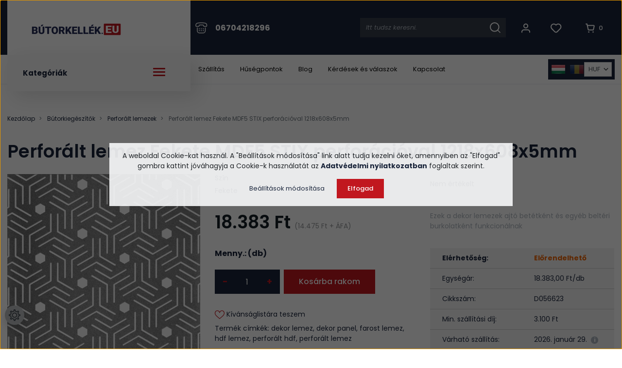

--- FILE ---
content_type: text/html; charset=UTF-8
request_url: https://butorkellek.eu/perforalt-lemez-fekete-mdf5-stix-perforacioval-1218x608x5mm-17089
body_size: 43053
content:

<!DOCTYPE html>
<html lang="hu" dir="ltr">
<head>
    <title>Perforált lemez Fekete MDF5 STIX perforációval 1218x608x5mm - Bútorkellék.Eu</title>
    <meta charset="utf-8">
    <meta name="description" content="Válassza bútorszerelvény webáruházunk Perforált lemez Fekete MDF5 STIX perforációval 1218x608x5mm termékét, hiszen már 18.383 Ft -os kedvező áron a Bútorkellék.Eu oldalon megrendelhető.">
    <meta name="robots" content="index, follow">
    <link rel="image_src" href="https://butorkiegesztiok.cdn.shoprenter.hu/custom/butorkiegesztiok/image/data/product2/Perforalt-lemez-Fekete-MDF5-STIX-perforacioval-1218x608x5mm-D056623-76720.jpg.webp?lastmod=1719882694.1666100965">
    <meta property="og:title" content="Perforált lemez Fekete MDF5 STIX perforációval 1218x608x5mm" />
    <meta property="og:type" content="product" />
    <meta property="og:url" content="https://butorkellek.eu/perforalt-lemez-fekete-mdf5-stix-perforacioval-1218x608x5mm-17089" />
    <meta property="og:image" content="https://butorkiegesztiok.cdn.shoprenter.hu/custom/butorkiegesztiok/image/cache/w1719h900/product2/Perforalt-lemez-Fekete-MDF5-STIX-perforacioval-1218x608x5mm-D056623-76720.jpg.webp?lastmod=1719882694.1666100965" />
    <meta property="og:description" content="Ezek a dekor lemezek ajtó betétként és egyéb beltéri burkolatként funkcionálnak" />
    <link href="https://butorkiegesztiok.cdn.shoprenter.hu/custom/butorkiegesztiok/image/data/butorkellek-logo-favicon-24.jpg?lastmod=1732112625.1666100965" rel="icon" />
    <link href="https://butorkiegesztiok.cdn.shoprenter.hu/custom/butorkiegesztiok/image/data/butorkellek-logo-favicon-24.jpg?lastmod=1732112625.1666100965" rel="apple-touch-icon" />
    <base href="https://butorkellek.eu:443" />
    <meta name="google-site-verification" content="58ZKxb0Q_Y42aMljAIthzv1fIpuo_nkrdJhbts9b08o" />
<meta name="google-site-verification" content="kH6kLbHTtbZ2X0r8Liq5xzKtRbwghtFZhNYi8MdjNv8" />
<meta name="google-site-verification" content="1h_InnYJcFsUeu_j_Ato-FbMqailll6RgfuoGw7ImHU" />
<meta name="facebook-domain-verification" content="sau2ozax3n68ulogppkto84b1dbt1o" />
<meta name="p:domain_verify" content="6dd87afbf67d145f1b506df07b070c24"/>
<meta name="dc.publisher" content="https://butorkellek.eu" />
<meta name="dc.language" content="hu" />
<meta name="dc.title" content="Bútorszerelvény Webáruház - Bútorkellékek és Vasalatok" />
<meta name="dc.description" content="A bútorszerelvény webáruház igen széles kínálattal rendelkezik. A bútorkellékek és vasalatok, mind olyan bútor kiegészítő, amely segít a mindennapokban." />
<meta name="msvalidate.01" content="B59DF43698CAA35D3B69D8CE6BD4C6C2" />

    <meta name="viewport" content="width=device-width, initial-scale=1, maximum-scale=1, user-scalable=0">
            <link href="https://butorkellek.eu/perforalt-lemez-fekete-mdf5-stix-perforacioval-1218x608x5mm-17089" rel="canonical">
    
            
                    
            	 <link rel="preconnect" href="https://fonts.googleapis.com">
	<link rel="preconnect" href="https://fonts.gstatic.com" crossorigin>
	<link href="https://fonts.googleapis.com/css2?family=Poppins:ital,wght@0,400;0,500;0,600;0,700;0,800;1,400;1,500;1,600;1,700;1,800&display=swap" rel="stylesheet">
    <link href="https://cdnjs.cloudflare.com/ajax/libs/fancybox/3.5.7/jquery.fancybox.min.css" rel="stylesheet" />

            <link rel="stylesheet" href="https://butorkiegesztiok.cdn.shoprenter.hu/custom/butorkiegesztiok/catalog/view/theme/starter_1/style/1726222080.1582880535.1768389958.1765895602.css?v=null.1666100965" media="screen">
            <link rel="stylesheet" href="https://butorkiegesztiok.cdn.shoprenter.hu/custom/butorkiegesztiok/catalog/view/theme/starter_1/stylesheet/stylesheet.css?v=1765895600" media="screen">
        <script>
        window.nonProductQuality = 80;
    </script>
    <script src="//ajax.googleapis.com/ajax/libs/jquery/1.10.2/jquery.min.js"></script>
    <script>window.jQuery || document.write('<script src="https://butorkiegesztiok.cdn.shoprenter.hu/catalog/view/javascript/jquery/jquery-1.10.2.min.js?v=1484139539"><\/script>');</script>
    <script src="//cdn.jsdelivr.net/npm/slick-carousel@1.8.1/slick/slick.min.js"></script>

            
    
    <!-- Header JavaScript codes -->
            <script src="https://butorkiegesztiok.cdn.shoprenter.hu/web/compiled/js/countdown.js?v=1768402759"></script>
                    <script src="https://butorkiegesztiok.cdn.shoprenter.hu/web/compiled/js/base.js?v=1768402759"></script>
                    <script src="https://butorkiegesztiok.cdn.shoprenter.hu/web/compiled/js/before_starter2_head.js?v=1768402759"></script>
                    <script src="https://butorkiegesztiok.cdn.shoprenter.hu/web/compiled/js/before_starter2_productpage.js?v=1768402759"></script>
                    <script src="https://butorkiegesztiok.cdn.shoprenter.hu/web/compiled/js/productreview.js?v=1768402759"></script>
                    <script src="https://butorkiegesztiok.cdn.shoprenter.hu/web/compiled/js/nanobar.js?v=1768402759"></script>
                    <!-- Header jQuery onLoad scripts -->
    <script>window.countdownFormat='%D:%H:%M:%S';var BASEURL='https://butorkellek.eu';Currency={"symbol_left":"","symbol_right":" Ft","decimal_place":0,"decimal_point":",","thousand_point":".","currency":"HUF","value":1};var ShopRenter=ShopRenter||{};ShopRenter.product={"id":17089,"sku":"D056623","currency":"HUF","unitName":"db","price":18383,"name":"Perfor\u00e1lt lemez Fekete MDF5 STIX perfor\u00e1ci\u00f3val 1218x608x5mm","brand":"Locatelli","currentVariant":{"Sz\u00edn":"Fekete"},"parent":{"id":17089,"sku":"D056623","unitName":"db","price":18383,"name":"Perfor\u00e1lt lemez Fekete MDF5 STIX perfor\u00e1ci\u00f3val 1218x608x5mm"}};function setAutoHelpTitles(){$('.autohelp[title]').each(function(){if(!$(this).parents('.aurora-scroll-mode').length){$(this).attr('rel',$(this).attr('title'));$(this).removeAttr('title');$(this).qtip({content:{text:$(this).attr('rel')},hide:{fixed:true},position:{corner:{target:'topMiddle',tooltip:'bottomMiddle'},adjust:{screen:true}},style:{border:{color:'#dbdbdb'},background:'#ffffff',width:250}});}});}
$(document).ready(function(){setAutoHelpTitles();});$(window).load(function(){var init_relatedproducts_Scroller=function(){$("#relatedproducts .aurora-scroll-click-mode").each(function(){var max=0;$(this).find($(".list_prouctname")).each(function(){var h=$(this).height();max=h>max?h:max;});$(this).find($(".list_prouctname")).each(function(){$(this).height(max);});});$("#relatedproducts .aurora-scroll-click-mode").auroraScroll({autoMode:"click",frameRate:60,speed:2.5,direction:-1,elementClass:"product-snapshot",pauseAfter:false,horizontal:true,visible:1,arrowsPosition:1},function(){initAurora();});}
init_relatedproducts_Scroller();var init_similar_products_Scroller=function(){$("#similar_products .aurora-scroll-click-mode").each(function(){var max=0;$(this).find($(".list_prouctname")).each(function(){var h=$(this).height();max=h>max?h:max;});$(this).find($(".list_prouctname")).each(function(){$(this).height(max);});});$("#similar_products .aurora-scroll-click-mode").auroraScroll({autoMode:"click",frameRate:60,speed:2.5,direction:-1,elementClass:"product-snapshot",pauseAfter:false,horizontal:true,visible:1,arrowsPosition:1},function(){initAurora();});}
init_similar_products_Scroller();});</script><script src="https://butorkiegesztiok.cdn.shoprenter.hu/web/compiled/js/vue/manifest.bundle.js?v=1768402756"></script><script>var ShopRenter=ShopRenter||{};ShopRenter.onCartUpdate=function(callable){document.addEventListener('cartChanged',callable)};ShopRenter.onItemAdd=function(callable){document.addEventListener('AddToCart',callable)};ShopRenter.onItemDelete=function(callable){document.addEventListener('deleteCart',callable)};ShopRenter.onSearchResultViewed=function(callable){document.addEventListener('AuroraSearchResultViewed',callable)};ShopRenter.onSubscribedForNewsletter=function(callable){document.addEventListener('AuroraSubscribedForNewsletter',callable)};ShopRenter.onCheckoutInitiated=function(callable){document.addEventListener('AuroraCheckoutInitiated',callable)};ShopRenter.onCheckoutShippingInfoAdded=function(callable){document.addEventListener('AuroraCheckoutShippingInfoAdded',callable)};ShopRenter.onCheckoutPaymentInfoAdded=function(callable){document.addEventListener('AuroraCheckoutPaymentInfoAdded',callable)};ShopRenter.onCheckoutOrderConfirmed=function(callable){document.addEventListener('AuroraCheckoutOrderConfirmed',callable)};ShopRenter.onCheckoutOrderPaid=function(callable){document.addEventListener('AuroraOrderPaid',callable)};ShopRenter.onCheckoutOrderPaidUnsuccessful=function(callable){document.addEventListener('AuroraOrderPaidUnsuccessful',callable)};ShopRenter.onProductPageViewed=function(callable){document.addEventListener('AuroraProductPageViewed',callable)};ShopRenter.onMarketingConsentChanged=function(callable){document.addEventListener('AuroraMarketingConsentChanged',callable)};ShopRenter.onCustomerRegistered=function(callable){document.addEventListener('AuroraCustomerRegistered',callable)};ShopRenter.onCustomerLoggedIn=function(callable){document.addEventListener('AuroraCustomerLoggedIn',callable)};ShopRenter.onCustomerUpdated=function(callable){document.addEventListener('AuroraCustomerUpdated',callable)};ShopRenter.onCartPageViewed=function(callable){document.addEventListener('AuroraCartPageViewed',callable)};ShopRenter.customer={"userId":0,"userClientIP":"3.15.184.199","userGroupId":8,"customerGroupTaxMode":"gross","customerGroupPriceMode":"gross_net_tax","email":"","phoneNumber":"","name":{"firstName":"","lastName":""}};ShopRenter.theme={"name":"butorkellek2023","family":"starter","parent":""};ShopRenter.shop={"name":"butorkiegesztiok","locale":"hu","currency":{"code":"HUF","rate":1},"domain":"butorkiegesztiok.myshoprenter.hu"};ShopRenter.page={"route":"product\/product","queryString":"perforalt-lemez-fekete-mdf5-stix-perforacioval-1218x608x5mm-17089"};ShopRenter.formSubmit=function(form,callback){callback();};let loadedAsyncScriptCount=0;function asyncScriptLoaded(position){loadedAsyncScriptCount++;if(position==='body'){if(document.querySelectorAll('.async-script-tag').length===loadedAsyncScriptCount){if(/complete|interactive|loaded/.test(document.readyState)){document.dispatchEvent(new CustomEvent('asyncScriptsLoaded',{}));}else{document.addEventListener('DOMContentLoaded',()=>{document.dispatchEvent(new CustomEvent('asyncScriptsLoaded',{}));});}}}}</script><script type="text/javascript"async class="async-script-tag"onload="asyncScriptLoaded('header')"src="https://static2.rapidsearch.dev/resultpage.js?shop=butorkiegesztiok.shoprenter.hu"></script><script type="text/javascript"async class="async-script-tag"onload="asyncScriptLoaded('header')"src="https://www.onlinepenztarca.hu/js/onlinepenztarcajs.js?btr=ryINj-HhVJe-BU2c0-sz6tJ"></script><script type="text/javascript"async class="async-script-tag"onload="asyncScriptLoaded('header')"src="https://api-one-conv-measure.heureka.group/shoprenter_app/ocm_js?shop_id=113718&domain=arukereso.hu"></script><script type="text/javascript"async class="async-script-tag"onload="asyncScriptLoaded('header')"src="https://onsite.optimonk.com/script.js?account=11742"></script><script type="text/javascript"src="https://butorkiegesztiok.cdn.shoprenter.hu/web/compiled/js/vue/customerEventDispatcher.bundle.js?v=1768402756"></script><!--Custom header scripts--><script>!function(w,d,t){w.TiktokAnalyticsObject=t;var ttq=w[t]=w[t]||[];ttq.methods=["page","track","identify","instances","debug","on","off","once","ready","alias","group","enableCookie","disableCookie"],ttq.setAndDefer=function(t,e){t[e]=function(){t.push([e].concat(Array.prototype.slice.call(arguments,0)))}};for(var i=0;i<ttq.methods.length;i++)ttq.setAndDefer(ttq,ttq.methods[i]);ttq.instance=function(t){for(var e=ttq._i[t]||[],n=0;n<ttq.methods.length;n++)ttq.setAndDefer(e,ttq.methods[n]);return e},ttq.load=function(e,n){var i="https://analytics.tiktok.com/i18n/pixel/events.js";ttq._i=ttq._i||{},ttq._i[e]=[],ttq._i[e]._u=i,ttq._t=ttq._t||{},ttq._t[e]=+new Date,ttq._o=ttq._o||{},ttq._o[e]=n||{};var o=document.createElement("script");o.type="text/javascript",o.async=!0,o.src=i+"?sdkid="+e+"&lib="+t;var a=document.getElementsByTagName("script")[0];a.parentNode.insertBefore(o,a)};ttq.load('CDLOTFRC77U15JGRILE0');ttq.page();}(window,document,'ttq');</script><script defer async src='https://cdn.trustindex.io/loader-cert.js?6516e7358ac39362217689745e1'></script>                <script>window["bp"]=window["bp"]||function(){(window["bp"].q=window["bp"].q||[]).push(arguments);};window["bp"].l=1*new Date();scriptElement=document.createElement("script");firstScript=document.getElementsByTagName("script")[0];scriptElement.async=true;scriptElement.src='https://pixel.barion.com/bp.js';firstScript.parentNode.insertBefore(scriptElement,firstScript);window['barion_pixel_id']='BP-c1LGUoeCgy-73';bp('init','addBarionPixelId','BP-c1LGUoeCgy-73');</script><noscript>
    <img height="1" width="1" style="display:none" alt="Barion Pixel" src="https://pixel.barion.com/a.gif?ba_pixel_id='BP-c1LGUoeCgy-73'&ev=contentView&noscript=1">
</noscript>
                        <script type="text/javascript" src="https://butorkiegesztiok.cdn.shoprenter.hu/web/compiled/js/vue/fullBarionPixel.bundle.js?v=1768402756"></script>


                                <script type="text/javascript" src="https://butorkiegesztiok.cdn.shoprenter.hu/web/compiled/js/vue/TikTokClickIdListener.bundle.js?v=1768402756"></script>

            <script>window.dataLayer=window.dataLayer||[];function gtag(){dataLayer.push(arguments)};var ShopRenter=ShopRenter||{};ShopRenter.config=ShopRenter.config||{};ShopRenter.config.googleConsentModeDefaultValue="denied";</script>                        <script type="text/javascript" src="https://butorkiegesztiok.cdn.shoprenter.hu/web/compiled/js/vue/googleConsentMode.bundle.js?v=1768402756"></script>

            <!-- Facebook Pixel Code -->
<script>
!function(f,b,e,v,n,t,s)
{if(f.fbq)return;n=f.fbq=function(){n.callMethod?
n.callMethod.apply(n,arguments):n.queue.push(arguments)};
if(!f._fbq)f._fbq=n;n.push=n;n.loaded=!0;n.version='2.0';
n.queue=[];t=b.createElement(e);t.async=!0;
t.src=v;s=b.getElementsByTagName(e)[0];
s.parentNode.insertBefore(t,s)}(window,document,'script',
'https://connect.facebook.net/en_US/fbevents.js');
fbq('init', '1759989490915730', {
  em: 'email@email.com',   // Values will be hashed automatically by the pixel using SHA-256
  ph: '1234567890',
});
fbq('track', 'PageView');
document.addEventListener('AuroraProductPageViewed', function(auroraEvent) {
                    fbq('track', 'ViewContent', {
                        content_type: 'product',
                        content_ids: [auroraEvent.detail.product.id.toString()],
                        value: parseFloat(auroraEvent.detail.product.grossUnitPrice),
                        currency: auroraEvent.detail.product.currency
                    }, {
                        eventID: auroraEvent.detail.event.id
                    });
                });
document.addEventListener('AuroraAddedToCart', function(auroraEvent) {
    var fbpId = [];
    var fbpValue = 0;
    var fbpCurrency = '';

    auroraEvent.detail.products.forEach(function(item) {
        fbpValue += parseFloat(item.grossUnitPrice) * item.quantity;
        fbpId.push(item.id);
        fbpCurrency = item.currency;
    });


    fbq('track', 'AddToCart', {
        content_ids: fbpId,
        content_type: 'product',
        value: fbpValue,
        currency: fbpCurrency
    }, {
        eventID: auroraEvent.detail.event.id
    });
})
window.addEventListener('AuroraMarketingCookie.Changed', function(event) {
            let consentStatus = event.detail.isAccepted ? 'grant' : 'revoke';
            if (typeof fbq === 'function') {
                fbq('consent', consentStatus);
            }
        });
</script>
<noscript>
 <img height="1" width="1" 
src="https://www.facebook.com/tr?id=1759989490915730&ev=PageView
&noscript=1"/>
</noscript>
<!-- End Facebook Pixel Code -->
            <!-- Google Tag Manager -->
<script>(function(w,d,s,l,i){w[l]=w[l]||[];w[l].push({'gtm.start':
new Date().getTime(),event:'gtm.js'});var f=d.getElementsByTagName(s)[0],
j=d.createElement(s),dl=l!='dataLayer'?'&l='+l:'';j.async=true;j.src=
'https://www.googletagmanager.com/gtm.js?id='+i+dl;f.parentNode.insertBefore(j,f);
})(window,document,'script','dataLayer','GTM-5T6F48');</script>
<!-- End Google Tag Manager -->
            
            <meta name="google-site-verification" content="njuvRzHpsBixkyh-GXNXDsY1vVCKEnVzKdl5ROaetHo"/>

                <!--Global site tag(gtag.js)--><script async src="https://www.googletagmanager.com/gtag/js?id=AW-931268855"></script><script>window.dataLayer=window.dataLayer||[];function gtag(){dataLayer.push(arguments);}
gtag('js',new Date());gtag('config','AW-931268855',{"allow_enhanced_conversions":true});gtag('config','AW-714715359',{"allow_enhanced_conversions":true});gtag('config','G-X9Q7T81QZC');gtag('config','AW-16922975323');</script>                                <script type="text/javascript" src="https://butorkiegesztiok.cdn.shoprenter.hu/web/compiled/js/vue/GA4EventSender.bundle.js?v=1768402756"></script>

    
    
</head>
<body id="body" class="page-body product-page-body starter_1-body desktop-device-body" role="document">
<script>var bodyComputedStyle=window.getComputedStyle(document.body);ShopRenter.theme.breakpoints={'xs':parseInt(bodyComputedStyle.getPropertyValue('--breakpoint-xs')),'sm':parseInt(bodyComputedStyle.getPropertyValue('--breakpoint-sm')),'md':parseInt(bodyComputedStyle.getPropertyValue('--breakpoint-md')),'lg':parseInt(bodyComputedStyle.getPropertyValue('--breakpoint-lg')),'xl':parseInt(bodyComputedStyle.getPropertyValue('--breakpoint-xl'))}</script><!--Google Tag Manager(noscript)--><noscript><iframe src="https://www.googletagmanager.com/ns.html?id=GTM-5T6F48"
height="0"width="0"style="display:none;visibility:hidden"></iframe></noscript><!--End Google Tag Manager(noscript)--><div id="fb-root"></div><script>(function(d,s,id){var js,fjs=d.getElementsByTagName(s)[0];if(d.getElementById(id))return;js=d.createElement(s);js.id=id;js.src="//connect.facebook.net/hu_HU/sdk/xfbml.customerchat.js#xfbml=1&version=v2.12&autoLogAppEvents=1";fjs.parentNode.insertBefore(js,fjs);}(document,"script","facebook-jssdk"));</script>
                    

<!-- cached -->    <div class="nanobar-cookie-cog d-flex-center rounded-circle js-hidden-nanobar-button">
        <svg xmlns="https://www.w3.org/2000/svg" width="24" height="24" viewBox="0 0 512 512">
    <path fill="currentColor" d="M512 289.7v-67.5l-68.2-18.1c-4.3-15.4-10.4-30.2-18.4-44.2l34.9-60.6 -47.6-47.6 -60.6 34.9c-14-8-28.8-14.1-44.2-18.4L289.7 0h-67.5l-18.1 68.2c-15.4 4.3-30.2 10.4-44.2 18.4L99.4 51.7 51.7 99.4l34.9 60.6c-8 14-14.1 28.8-18.4 44.2L0 222.3v67.5l68.2 18.1c4.3 15.4 10.4 30.2 18.4 44.2l-34.9 60.6 47.6 47.6 60.6-34.9c14 8 28.8 14.1 44.2 18.4l18.1 68.2h67.5l18.1-68.2c15.4-4.3 30.2-10.4 44.2-18.4l60.6 34.9 47.6-47.6 -34.9-60.6c8-14 14.1-28.8 18.4-44.2L512 289.7zM410.1 275.5l-2.5 12.1c-3.9 18.9-11.4 36.8-22.1 53.2l-6.8 10.3 31.6 55 -4.3 4.3 -55-31.6 -10.3 6.8c-16.4 10.8-34.3 18.2-53.2 22.1l-12.1 2.5L259 472h-6l-16.5-61.9 -12.1-2.5c-18.9-3.9-36.8-11.4-53.2-22.1l-10.3-6.8 -55 31.6 -4.3-4.3 31.6-55 -6.8-10.3c-10.8-16.4-18.2-34.3-22.1-53.2l-2.5-12.1L40 259v-6l61.9-16.5 2.5-12.1c3.9-18.9 11.4-36.8 22.1-53.2l6.8-10.3 -31.6-55 4.3-4.3 55 31.6 10.3-6.8c16.4-10.8 34.3-18.2 53.2-22.1l12.1-2.5L253 40h6l16.5 61.9 12.1 2.5c18.9 3.9 36.8 11.4 53.2 22.1l10.3 6.8 55-31.6 4.3 4.3 -31.6 55 6.8 10.3c10.8 16.4 18.2 34.3 22.1 53.2l2.5 12.1L472 253v6L410.1 275.5z"/>
    <path fill="currentColor" d="M256 140c-64 0-116 52-116 116s52 116 116 116 116-52 116-116S320 140 256 140zM256 332c-41.9 0-76-34.1-76-76s34.1-76 76-76 76 34.1 76 76S297.9 332 256 332z"/>
</svg>
    </div>
<div class="Fixed nanobar js-nanobar-first-login">
    <div class="container nanobar-container">
        <div class="row flex-column flex-sm-row">
            <div class="col-12 col-sm-6 col-lg-8 nanobar-text-cookies align-self-center text-sm-left">
                <span style="font-size:14px;">A weboldal Cookie-kat használ. A "Beállítások módosítása" link alatt tudja kezelni őket, amennyiben az "Elfogad" gombra kattint jóváhagyja a Cookie-k használatát az <strong><a href="https://butorkellek.eu/adatvedelmi-nyilatkozat" target="_self">Adatvédelmi nyilatkozatban</a></strong> foglaltak szerint.</span>
            </div>
            <div class="col-12 col-sm-6 col-lg-4 nanobar-buttons m-sm-0 text-center text-sm-right">
                <a href="" class="btn btn-link nanobar-settings-button js-nanobar-settings-button">
                    Beállítások módosítása
                </a>
                <a href="" class="btn btn-primary nanobar-btn js-nanobar-close-cookies" data-button-save-text="Beállítások mentése">
                    Elfogad
                </a>
            </div>
        </div>
        <div class="nanobar-cookies js-nanobar-cookies flex-column flex-sm-row text-left pt-3 mt-3" style="display: none;">
            <div class="form-check pt-2 pb-2 pr-2 mb-0">
                <input class="form-check-input" type="checkbox" name="required_cookies" disabled checked />
                <label class="form-check-label">
                    Szükséges cookie-k
                    <div class="cookies-help-text text-muted">
                        Ezek a cookie-k segítenek abban, hogy a webáruház használható és működőképes legyen.
                    </div>
                </label>
            </div>
            <div class="form-check pt-2 pb-2 pr-2 mb-0">
                <input class="form-check-input js-nanobar-marketing-cookies" type="checkbox" name="marketing_cookies"
                         checked />
                <label class="form-check-label">
                    Marketing cookie-k
                    <div class="cookies-help-text text-muted">
                        Ezeket a cookie-k segítenek abban, hogy az Ön érdeklődési körének megfelelő reklámokat és termékeket jelenítsük meg a webáruházban.
                    </div>
                </label>
            </div>
        </div>
    </div>
</div>

<script>
    (function ($) {
        $(document).ready(function () {
            new AuroraNanobar.FirstLogNanobarCheckbox(jQuery('.js-nanobar-first-login'), 'modal');
        });
    })(jQuery);
</script>
<!-- /cached -->
<!-- cached --><div class="Fixed nanobar js-nanobar-free-shipping">
    <div class="container nanobar-container">
        <button type="button" class="close js-nanobar-close" aria-label="Close">
            <span aria-hidden="true">&times;</span>
        </button>
        <div class="nanobar-text px-3"></div>
    </div>
</div>

<script>$(document).ready(function(){document.nanobarInstance=new AuroraNanobar.FreeShippingNanobar($('.js-nanobar-free-shipping'),'modal','25','','1');});</script><!-- /cached -->
                <!-- page-wrap -->

                <div class="page-wrap">
                                                
    <header class="sticky-header d-none d-lg-block">
                    <div class="header-top-line">
                <div class="container">
                    <div class="header-top d-flex">
						  <nav class="navbar navbar-expand-lg justify-content-between">
                            <div class="butorkellek-menu-wrapper">
							  <div class="butorkellek-menu">								
									  <!-- cached -->
    <a class="navbar-brand" href="/"><img style="border: 0; max-width: 220px;" src="https://butorkiegesztiok.cdn.shoprenter.hu/custom/butorkiegesztiok/image/cache/w220h35m00/butorkellek-logo.png?v=1768043608" title="Bútorszerelvény Webáruház" alt="Bútorszerelvény Webáruház" /></a>
<!-- /cached -->								   
							  </div>
							</div>
							  <div class="navbar-top-inner">
								     
									  <div class="navbar-top-phone-container">
										  <span class="hamburger-phone-icon">
												<svg xmlns="http://www.w3.org/2000/svg" width="25" height="23" fill="none" viewBox="0 0 25 23">
  <path stroke="#fff" stroke-linecap="round" stroke-linejoin="round" stroke-width="1.5" d="M4.5 1.675c-2.1.5-3.5 2.3-3.5 4.4v.9c0 .4.2.8.4 1.1.3.3.7.4 1.1.4h3.8c.8 0 1.5-.7 1.5-1.5s.7-1.5 1.5-1.5h6c.8 0 1.5.7 1.5 1.5s.7 1.5 1.5 1.5h3.8c.8 0 1.5-.7 1.5-1.5v-.9c0-2.1-1.5-3.9-3.5-4.4-5.3-.9-10.5-.9-15.6 0Zm-.5 9.8v6c0 2.5 2 4.5 4.5 4.5H16c2.5 0 4.5-2 4.5-4.5v-6"/>
  <path stroke="#fff" stroke-linecap="round" stroke-linejoin="round" stroke-width="1.5" d="M8.1 12.975c-.2 0-.4.2-.4.4s.2.4.4.4.4-.2.4-.4-.2-.4-.4-.4Zm4.1 0c-.2 0-.4.2-.4.4s.2.4.4.4.4-.2.4-.4-.2-.4-.4-.4Zm4.2 0c-.2 0-.4.2-.4.4s.2.4.4.4.4-.2.4-.4-.2-.4-.4-.4Zm-8.3 3.8c-.2 0-.4.2-.4.4s.2.4.4.4.4-.2.4-.4-.2-.4-.4-.4Zm4.1 0c-.2 0-.4.2-.4.4s.2.4.4.4.4-.2.4-.4-.2-.4-.4-.4Zm4.2 0c-.2 0-.4.2-.4.4s.2.4.4.4.4-.2.4-.4-.2-.4-.4-.4Z"/>
</svg>
											</span>
											<a class="navbar-top-phone-link hamburger-contacts-link" href="tel:06704218296">06704218296</a>
									  </div>										
                                    								  <div class="d-flex ml-auto align-items-center">
									     
																					
<div class="dropdown search-module d-flex">
    <div class="input-group">
        <input class="form-control disableAutocomplete" type="text" placeholder="keresés..." value=""
               id="filter_keyword" 
               onclick="this.value=(this.value==this.defaultValue)?'':this.value;"/>
        <div class="input-group-append">
            <button class="btn btn-link" onclick="moduleSearch();">
                <svg xmlns="http://www.w3.org/2000/svg" width="22" height="22" fill="none" viewBox="0 0 22 22">
  <circle cx="9.824" cy="9.824" r="8.824" stroke="#fff" stroke-linecap="round" stroke-linejoin="round" stroke-width="2"/>
  <path stroke="#fff" stroke-linecap="round" stroke-linejoin="round" stroke-width="1.5" d="m21 21-4.938-4.938"/>
</svg>
            </button>
        </div>
    </div>

    <input type="hidden" id="filter_description" value="0"/>
    <input type="hidden" id="search_shopname" value="butorkiegesztiok"/>
    <div id="results" class="dropdown-menu search-results p-0"></div>
</div>



																				 <!-- cached -->
    <ul class="nav login-list">
                    <li class="nav-item">
                <a class="nav-link btn d-flex align-items-center" href="index.php?route=account/login" title="Belépés">
                    <span>
                        <svg xmlns="http://www.w3.org/2000/svg" width="18" height="20" fill="none" viewBox="0 0 18 20">
  <circle cx="9" cy="5.5" r="4" stroke="currentColor" stroke-linecap="round" stroke-linejoin="round" stroke-width="2"/>
  <path stroke="currentColor" stroke-linecap="round" stroke-linejoin="round" stroke-width="2" d="M17 18.5v-.75a4.25 4.25 0 0 0-4.25-4.25h-7.5A4.25 4.25 0 0 0 1 17.75v.75"/>
</svg>
                    </span>
                </a>
            </li>
            </ul>
<!-- /cached -->
										<hx:include src="/_fragment?_path=_format%3Dhtml%26_locale%3Den%26_controller%3Dmodule%252Fwishlist&amp;_hash=IlMLoufotRHlJVB6x98%2F1Tnkvx1TnLf%2FXiXdwpiq6TM%3D"></hx:include>
										<div id="js-cart">
											<hx:include src="/_fragment?_path=_format%3Dhtml%26_locale%3Den%26_controller%3Dmodule%252Fcart&amp;_hash=icNryK7fiLMED7re3taGgRcS5CSyxdIcrXSpQZP1fQ8%3D"></hx:include>
										</div>
								  </div>
								
							  </div>
                           
                        </nav>                       
                    </div>
                </div>
            </div>
            <div class="header-bottom-line">
                <div class="container">
                    <div class="header-bottom d-flex">
                       <div class="header-top-left d-flex align-items-center">
						   
						    <div class="header-top-categories-wrapper">
										   <div class="h-100 position-relative" >	
											   <div class="d-flex justify-content-between butorkellek-categories-wrapper w-100">									    
												   Kategóriák
													<div class="hamburger-icon position-relative">
														<div class="hamburger-icon-line position-absolute line-1"></div>
														<div class="hamburger-icon-line position-absolute line-2"></div>
														<div class="hamburger-icon-line position-absolute line-3"></div>
													</div>
												</div>
											    


                    
            <div id="module_category_wrapper" class="module-category-wrapper">
    
    <div id="category" class="module content-module header-position category-module" >
                <div class="module-body">
                        <div id="category-nav">
            


<ul class="category nav flex-column category-menu sf-menu sf-vertical cached">
    <li id="cat_125" class="nav-item item category-list module-list even">
    <a href="https://butorkellek.eu/olcsobb" class="nav-link">
                Olcsóbb
    </a>
    </li><li id="cat_199" class="nav-item item category-list module-list parent odd dropDownParentSide align-1">
    <a href="https://butorkellek.eu/barkacs-szerszam" class="nav-link">
                Barkács-szerszám
    </a>
    <div class="children js-subtree-dropdown subtree-dropdown">
        <div style="width: 1197px; height: 663px" class="subtree-dropdown-inner p-3">
            <div class="dropdown-wrapper dropdown-bg-6">
	<div class="dropdown-list-wrapper col-5">
		<div class="dropdown-menu-item"><a class="dropdown-menu-item-link" href="/barkacs-szerszam/kezi-szerszamok">
			<img alt="category image" src="https://butorkiegesztiok.cdn.shoprenter.hu/custom/butorkiegesztiok/image/cache/w0h0q80np1/src2023/categories/barkacs/1.jpg?v=1763645070" /> Kézi szerszámok</a>
		</div>

		<div class="dropdown-menu-item"><a class="dropdown-menu-item-link" href="/barkacs-szerszam/akkus-gepek">
			<img alt="category image" src="https://butorkiegesztiok.cdn.shoprenter.hu/custom/butorkiegesztiok/image/cache/w0h0q80np1/src2023/categories/barkacs/2.jpg?v=1763645070" /> Szerszámgépek</a>
		</div>
	</div>

	<div class="col-7 dropdown-border-left">
		<h3 class="dropdown-top-title">TOP ajánlatunk</h3>

		<div class="d-flex flex-row h-100">
			<div class="dropdown-top-wrapper">
				<img alt="top product image" class="dropdown-top-img" src="https://butorkiegesztiok.cdn.shoprenter.hu/custom/butorkiegesztiok/image/cache/w0h0q80np1/src2023/categories/barkacs/product1.jpg?v=1763645070" />
				<p class="dropdown-top-text"><a class="dropdown-top-link" href="/index.php?route=product/list&keyword=Sorolható%20rendszerező">Sorolható rendszerező táskák több méretben</a>
				</p>

				<div class="d-flex flex-column"><span class="dropdown-top-price">2.541 Ft -tól</span>
				</div>
			</div>

			<div class="dropdown-top-wrapper">
				<img alt="top product image" class="dropdown-top-img" src="https://butorkiegesztiok.cdn.shoprenter.hu/custom/butorkiegesztiok/image/cache/w0h0q80np1/src2023/categories/barkacs/product2.jpg?v=1763645070" />
				<p class="dropdown-top-text"><a class="dropdown-top-link" href="/index.php?route=product%2Flist&description=0&keyword=tipli">Tiplik, csavarok óriási választékban</a>
				</p>

				<div class="d-flex flex-column"><span class="dropdown-top-price"></span>
				</div>
			</div>
		</div>
	</div>
</div>
        </div>
    </div>
</li><li id="cat_200" class="nav-item item category-list module-list parent even dropDownParentSide align-1">
    <a href="https://butorkellek.eu/butorajto-ajtofront" class="nav-link">
                Bútorajtó, ajtófront
    </a>
    <div class="children js-subtree-dropdown subtree-dropdown">
        <div style="width: 1197px; height: 663px" class="subtree-dropdown-inner p-3">
            <div class="dropdown-wrapper dropdown-bg-5">
	<div class="dropdown-list-wrapper col-5">
		<div class="dropdown-menu-item"><a class="dropdown-menu-item-link" href="/butorajto-ajtofront/akril-ajtolapok">
			<img alt="category image" src="https://butorkiegesztiok.cdn.shoprenter.hu/custom/butorkiegesztiok/image/cache/w0h0q80np1/src2023/categories/butorajto/1.jpg?v=1763645380" />Akril ajtólapok</a>
		</div>

		<div class="dropdown-menu-item"><a class="dropdown-menu-item-link" href="/butorajto-ajtofront/pvc-ajtolapok">
			<img alt="category image" src="https://butorkiegesztiok.cdn.shoprenter.hu/custom/butorkiegesztiok/image/cache/w0h0q80np1/src2023/categories/butorajto/2.jpg?v=1763645380" />PVC ajtólapok</a>
		</div>

		<div class="dropdown-menu-item"><a class="dropdown-menu-item-link" href="/butorajto-ajtofront/furdoszobai-hatfal-fali-dekorpanel">
			<img alt="category image" src="https://butorkiegesztiok.cdn.shoprenter.hu/custom/butorkiegesztiok/image/cache/w0h0q80np1/src2023/categories/butorajto/4.jpg?v=1763645380" />Fürdőszobai hátfal - Fali dekorpanel</a>
		</div>

		<div class="dropdown-menu-item"><a class="dropdown-menu-item-link" href="/butorajto-ajtofront/konyhai-hatfal-fali-panel">
			<img alt="category image" src="https://butorkiegesztiok.cdn.shoprenter.hu/custom/butorkiegesztiok/image/cache/w0h0q80np1/src2023/categories/butorajto/3.jpg?v=1763645380" />Konyhai hátfal - Fali panel</a>
		</div>
	</div>

	<div class="col-7">
		<h3 class="dropdown-top-title"> </h3>
		<!--
		<div class="d-flex flex-row h-100">
			<div class="dropdown-top-wrapper">
				<img alt="top product image" class="dropdown-top-img" src="https://butorkiegesztiok.cdn.shoprenter.hu/custom/butorkiegesztiok/image/cache/w0h0q80np1/src2023/categories/barkacs/product1.jpg?v=1763645380" />
				<p class="dropdown-top-text"><a class="dropdown-top-link" href="#">Sorolható rendszerező táskák több méretben</a>
				</p>

				<div class="d-flex flex-column"><span class="dropdown-top-price">2.384 Ft -tól</span>
				</div>
			</div>

			<div class="dropdown-top-wrapper">
				<img alt="top product image" class="dropdown-top-img" src="https://butorkiegesztiok.cdn.shoprenter.hu/custom/butorkiegesztiok/image/cache/w0h0q80np1/src2023/categories/barkacs/product2.jpg?v=1763645380" />
				<p class="dropdown-top-text"><a class="dropdown-top-link" href="#">Tiplik, csavarok óriási választékban</a>
				</p>

				<div class="d-flex flex-column"><span class="dropdown-top-price"></span>
				</div>
			</div>
		</div>
-->
	</div>
</div>
        </div>
    </div>
</li><li id="cat_79" class="nav-item item category-list module-list parent odd dropDownParentSide align-1">
    <a href="https://butorkellek.eu/butorkiegeszitok" class="nav-link">
                Bútorkiegészítők
    </a>
    <div class="children js-subtree-dropdown subtree-dropdown">
        <div style="width: 1197px; height: 663px" class="subtree-dropdown-inner p-3">
            <div class="dropdown-wrapper dropdown-bg-1 ">
	<div class="dropdown-list-wrapper col-9">
		<div class="dropdown-menu-item"><a class="dropdown-menu-item-link" href="https://butorkellek.eu/butorkiegeszitok/barkacslecek">
			<img alt="category image" src="https://butorkiegesztiok.cdn.shoprenter.hu/custom/butorkiegesztiok/image/cache/w0h0q80np1/src2023/categories/butorkiegszitok/1.jpg?v=1763645805" /> Barkácslécek </a>
		</div>
		<div class="dropdown-menu-item"><a class="dropdown-menu-item-link" href="/butorkiegeszitok/evoeszkoztartok">
			<img alt="category image" src="https://butorkiegesztiok.cdn.shoprenter.hu/custom/butorkiegesztiok/image/cache/w0h0q80np1/src2023/categories/butorkiegszitok/2.jpg?v=1763645805" /> Evőeszköztartók </a>
		</div>
		<div class="dropdown-menu-item"><a class="dropdown-menu-item-link" href="/butorkiegeszitok/konyhai-femracsok">
			<img alt="category image" src="https://butorkiegesztiok.cdn.shoprenter.hu/custom/butorkiegesztiok/image/cache/w0h0q80np1/src2023/categories/butorkiegszitok/3.jpg?v=1763645805" /> Fémrácsok </a>
		</div>
		<div class="dropdown-menu-item"><a class="dropdown-menu-item-link sf-with-ul" href="/butorkiegeszitok/fogantyuk">
			<img alt="category image" src="https://butorkiegesztiok.cdn.shoprenter.hu/custom/butorkiegesztiok/image/cache/w0h0q80np1/src2023/categories/butorkiegszitok/4.jpg?v=1763645805" /> Fogantyúk </a>
		</div>
		<div class="dropdown-menu-item"><a class="dropdown-menu-item-link sf-with-ul" href="/butorkiegeszitok/fogasok">
			<img alt="category image" src="https://butorkiegesztiok.cdn.shoprenter.hu/custom/butorkiegesztiok/image/cache/w0h0q80np1/src2023/categories/butorkiegszitok/5.jpg?v=1763645805" /> Fogasok </a>
		</div>
		<div class="dropdown-menu-item"><a class="dropdown-menu-item-link" href="/butorkiegeszitok/gardrob-kiegeszitok">
			<img alt="category image" src="https://butorkiegesztiok.cdn.shoprenter.hu/custom/butorkiegesztiok/image/cache/w0h0q80np1/src2023/categories/butorkiegszitok/6.jpg?v=1763645805" /> Gardrób kiegészítők </a>
		</div>
		<div class="dropdown-menu-item"><a class="dropdown-menu-item-link" href="/butorkiegeszitok/hulladekgyujtok">
			<img alt="category image" src="https://butorkiegesztiok.cdn.shoprenter.hu/custom/butorkiegesztiok/image/cache/w0h0q80np1/src2023/categories/butorkiegszitok/7.jpg?v=1763645805" /> Hulladékgyűjtők </a>
		</div>
		<div class="dropdown-menu-item"><a class="dropdown-menu-item-link" href="/butorkiegeszitok/laminalt-padlo">
			<img alt="category image" src="https://butorkiegesztiok.cdn.shoprenter.hu/custom/butorkiegesztiok/image/cache/w0h0q80np1/src2023/categories/butorkiegszitok/8.jpg?v=1763645805" /> Laminált padló </a>
		</div>
		<div class="dropdown-menu-item"><a class="dropdown-menu-item-link" href="/butorkiegeszitok/perforalt-lemezek">
			<img alt="category image" src="https://butorkiegesztiok.cdn.shoprenter.hu/custom/butorkiegesztiok/image/cache/w0h0q80np1/src2023/categories/butorkiegszitok/9.jpg?v=1763645805" /> Perforált lemezek </a>
		</div>
		<div class="dropdown-menu-item"><a class="dropdown-menu-item-link sf-with-ul" href="/butorkiegeszitok/vilagitastechnika">
			<img alt="category image" src="https://butorkiegesztiok.cdn.shoprenter.hu/custom/butorkiegesztiok/image/cache/w0h0q80np1/src2023/categories/butorkiegszitok/10.jpg?v=1763645805" /> Világítástechnika </a>
		</div>
		<div class="dropdown-menu-item"><a class="dropdown-menu-item-link sf-with-ul" href="/butorkiegeszitok/vizzarok-es-kellekek">
			<img alt="category image" src="https://butorkiegesztiok.cdn.shoprenter.hu/custom/butorkiegesztiok/image/cache/w0h0q80np1/src2023/categories/butorkiegszitok/11.jpg?v=1763645805" /> Vízzárók és kellékek </a>
		</div>
	</div>
</div>
        </div>
    </div>
</li><li id="cat_80" class="nav-item item category-list module-list parent even dropDownParentSide align-1">
    <a href="https://butorkellek.eu/butorszerelvenyek" class="nav-link">
                Bútorszerelvények
    </a>
    <div class="children js-subtree-dropdown subtree-dropdown">
        <div style="width: 1197px; height: 663px" class="subtree-dropdown-inner p-3">
            <div class="dropdown-wrapper dropdown-bg-2 ">
	<div class="dropdown-list-wrapper col-9">
		<div class="dropdown-menu-item"><a class="dropdown-menu-item-link" href="/butorszerelvenyek/asztallabak">
			<img alt="category image" src="https://butorkiegesztiok.cdn.shoprenter.hu/custom/butorkiegesztiok/image/cache/w0h0q80np1/src2023/categories/butorszerelvenyek/1.jpg?v=1768465762" /> Asztallábak </a>
		</div>
		<div class="dropdown-menu-item"><a class="dropdown-menu-item-link" href="/butorszerelvenyek/butorgorgok">
			<img alt="category image" src="https://butorkiegesztiok.cdn.shoprenter.hu/custom/butorkiegesztiok/image/cache/w0h0q80np1/src2023/categories/butorszerelvenyek/2.jpg?v=1768465762" /> Bútorgörgők </a>
		</div>
		<div class="dropdown-menu-item"><a class="dropdown-menu-item-link" href="/butorszerelvenyek/butorpant-kivetopant">
			<img alt="category image" src="https://butorkiegesztiok.cdn.shoprenter.hu/custom/butorkiegesztiok/image/cache/w0h0q80np1/src2023/categories/butorszerelvenyek/3.jpg?v=1768465762" /> Bútorpántok </a>
		</div>
		<div class="dropdown-menu-item"><a class="dropdown-menu-item-link sf-with-ul" href="/butorszerelvenyek/butorzarak">
			<img alt="category image" src="https://butorkiegesztiok.cdn.shoprenter.hu/custom/butorkiegesztiok/image/cache/w0h0q80np1/src2023/categories/butorszerelvenyek/4.jpg?v=1768465762" /> Bútorzárak </a>
		</div>
		<div class="dropdown-menu-item"><a class="dropdown-menu-item-link sf-with-ul" href="/butorszerelvenyek/butorajto-vasalatok">
			<img alt="category image" src="https://butorkiegesztiok.cdn.shoprenter.hu/custom/butorkiegesztiok/image/cache/w0h0q80np1/src2023/categories/butorszerelvenyek/5.jpg?v=1768465762" /> Bútorajtó vasalatok </a>
		</div>
		<div class="dropdown-menu-item"><a class="dropdown-menu-item-link" href="/butorszerelvenyek/csavarok-kotoelemek">
			<img alt="category image" src="https://butorkiegesztiok.cdn.shoprenter.hu/custom/butorkiegesztiok/image/cache/w0h0q80np1/src2023/categories/butorszerelvenyek/6.jpg?v=1768465762" /> Csavarok-Kötőelemek </a>
		</div>
		<div class="dropdown-menu-item"><a class="dropdown-menu-item-link" href="/butorszerelvenyek/fiokrendszerek">
			<img alt="category image" src="https://butorkiegesztiok.cdn.shoprenter.hu/custom/butorkiegesztiok/image/cache/w0h0q80np1/src2023/categories/butorszerelvenyek/7.jpg?v=1768465762" />Fiókrendszerek </a>
		</div>
		<div class="dropdown-menu-item"><a class="dropdown-menu-item-link" href="/butorszerelvenyek/kabelkivezetok">
			<img alt="category image" src="https://butorkiegesztiok.cdn.shoprenter.hu/custom/butorkiegesztiok/image/cache/w0h0q80np1/src2023/categories/butorszerelvenyek/8.jpg?v=1768465762" /> Kábelkivezetők</a>
		</div>
		<div class="dropdown-menu-item"><a class="dropdown-menu-item-link" href="/butorszerelvenyek/labazati-elemek">
			<img alt="category image" src="https://butorkiegesztiok.cdn.shoprenter.hu/custom/butorkiegesztiok/image/cache/w0h0q80np1/src2023/categories/butorszerelvenyek/9.jpg?v=1768465762" /> Lábazati elemek </a>
		</div>
		<div class="dropdown-menu-item"><a class="dropdown-menu-item-link sf-with-ul" href="/butorszerelvenyek/polctartok">
			<img alt="category image" src="https://butorkiegesztiok.cdn.shoprenter.hu/custom/butorkiegesztiok/image/cache/w0h0q80np1/src2023/categories/butorszerelvenyek/10.jpg?v=1768465762" /> Polctartók</a>
		</div>
		<div class="dropdown-menu-item"><a class="dropdown-menu-item-link sf-with-ul" href="/butorszerelvenyek/szekreny-fuggesztok">
			<img alt="category image" src="https://butorkiegesztiok.cdn.shoprenter.hu/custom/butorkiegesztiok/image/cache/w0h0q80np1/src2023/categories/butorszerelvenyek/12.jpg?v=1768465762" /> Szekrény függesztők </a>
		</div>
		<div class="dropdown-menu-item"><a class="dropdown-menu-item-link sf-with-ul" href="/butorszerelvenyek/szekreny-szintezolabak">
			<img alt="category image" src="https://butorkiegesztiok.cdn.shoprenter.hu/custom/butorkiegesztiok/image/cache/w0h0q80np1/src2023/categories/butorszerelvenyek/13.jpg?v=1768465762" /> Szekrény-Szintezőlábak </a>
		</div>
		<div class="dropdown-menu-item"><a class="dropdown-menu-item-link sf-with-ul" href="/butorszerelvenyek/szellozoracsok">
			<img alt="category image" src="https://butorkiegesztiok.cdn.shoprenter.hu/custom/butorkiegesztiok/image/cache/w0h0q80np1/src2023/categories/butorszerelvenyek/14.jpg?v=1768465762" /> Szellőzőrácsok </a>
		</div>
		<div class="dropdown-menu-item"><a class="dropdown-menu-item-link sf-with-ul" href="/butorszerelvenyek/toloajto-szerelvenyek">
			<img alt="category image" src="https://butorkiegesztiok.cdn.shoprenter.hu/custom/butorkiegesztiok/image/cache/w0h0q80np1/src2023/categories/butorszerelvenyek/15.jpg?v=1768465762" />Tolóajtó szerelvények </a>
		</div>
		<div class="dropdown-menu-item" style="height: 96px"> 
		</div>
	</div>
</div>
        </div>
    </div>
</li><li id="cat_81" class="nav-item item category-list module-list parent odd dropDownParentSide align-1">
    <a href="https://butorkellek.eu/keszulekek" class="nav-link">
                Készülékek
    </a>
    <div class="children js-subtree-dropdown subtree-dropdown">
        <div style="width: 1197px; height: 663px" class="subtree-dropdown-inner p-3">
            <div class="dropdown-wrapper dropdown-bg-3">
	<div class="dropdown-list-wrapper col-5">
		<div class="dropdown-menu-item"><a class="dropdown-menu-item-link" href="/keszulekek/fozolap">
			<img alt="category image" src="https://butorkiegesztiok.cdn.shoprenter.hu/custom/butorkiegesztiok/image/cache/w0h0q80np1/src2023/categories/keszulekek/1.jpg?v=1768489282" /> Főzőlap</a>
		</div>

		<div class="dropdown-menu-item"><a class="dropdown-menu-item-link" href="/keszulekek/konnektor-eloszto">
			<img alt="category image" src="https://butorkiegesztiok.cdn.shoprenter.hu/custom/butorkiegesztiok/image/cache/w0h0q80np1/src2023/categories/keszulekek/2.jpg?v=1768489282" /> Konnektor, elosztó </a>
		</div>

		<div class="dropdown-menu-item"><a class="dropdown-menu-item-link" href="/keszulekek/paraelszivo">
			<img alt="category image" src="https://butorkiegesztiok.cdn.shoprenter.hu/custom/butorkiegesztiok/image/cache/w0h0q80np1/src2023/categories/keszulekek/3.jpg?v=1768489282" /> Páraelszívó </a>
		</div>

		<div class="dropdown-menu-item"><a class="dropdown-menu-item-link" href="/keszulekek/smeg-konyhai-keszulekek">
			<img alt="category image" src="https://butorkiegesztiok.cdn.shoprenter.hu/custom/butorkiegesztiok/image/cache/w0h0q80np1/src2023/categories/keszulekek/4.jpg?v=1768489282" /> Smeg konyhai készülékek </a>
		</div>

		<div class="dropdown-menu-item"><a class="dropdown-menu-item-link" href="/keszulekek/suto">
			<img alt="category image" src="https://butorkiegesztiok.cdn.shoprenter.hu/custom/butorkiegesztiok/image/cache/w0h0q80np1/src2023/categories/keszulekek/5.jpg?v=1768489282" /> Sütő </a>
		</div>
	</div>

	<div class="col-7 dropdown-border-left">
		<h3 class="dropdown-top-title">TOP ajánlatunk</h3>

		<div class="d-flex flex-row h-100">
			<div class="dropdown-top-wrapper">
				<img alt="top product image" class="dropdown-top-img" src="https://butorkiegesztiok.cdn.shoprenter.hu/custom/butorkiegesztiok/image/cache/w0h0q80np1/src2023/categories/keszulekek/product1x.jpg?v=1768489282" />
				<p class="dropdown-top-text"><a class="dropdown-top-link" href="/evido-primo-63x-legkevsutoinoxfek-30952">EVIDO PRIMO 63X légkeveréses sütő Inox/fekete </a>
				</p>

				<div class="d-flex flex-column"><span class="dropdown-top-price">89.610 Ft</span>
				</div>
			</div>

			<div class="dropdown-top-wrapper">
				<img alt="top product image" class="dropdown-top-img" src="https://butorkiegesztiok.cdn.shoprenter.hu/custom/butorkiegesztiok/image/cache/w0h0q80np1/src2023/categories/keszulekek/product2.jpg?v=1768489282" />
				<p class="dropdown-top-text"><a class="dropdown-top-link" href="/smeg-kavefozo-bezs-6823?keyword=smeg%20kávéfőző">Smeg Kávéfőző Bézs több színben</a>
				</p>

				<div class="d-flex flex-column"><span class="dropdown-top-price-muted">206.129 Ft</span> <span class="dropdown-top-price">179.242 Ft</span>
				</div>
			</div>
		</div>
	</div>
</div>
        </div>
    </div>
</li><li id="cat_201" class="nav-item item category-list module-list even">
    <a href="https://butorkellek.eu/konyhai-munkalapok" class="nav-link">
                Konyhai munkalapok
    </a>
    </li><li id="cat_82" class="nav-item item category-list module-list parent odd dropDownParentSide align-1">
    <a href="https://butorkellek.eu/mosogatok-es-csaptelepek" class="nav-link">
                Mosogatók és csaptelepek
    </a>
    <div class="children js-subtree-dropdown subtree-dropdown">
        <div style="width: 1197px; height: 663px" class="subtree-dropdown-inner p-3">
            <div class="dropdown-wrapper dropdown-bg-3">
	<div class="dropdown-list-wrapper col-5">
		<div class="dropdown-menu-item"><a class="dropdown-menu-item-link" href="/mosogatok-es-csaptelepek/csaptelepek">
			<img alt="category image" src="https://butorkiegesztiok.cdn.shoprenter.hu/custom/butorkiegesztiok/image/cache/w0h0q80np1/src2023/categories/mosogatok/1.jpg?v=1768490806" /> Csaptelepek</a>
		</div>

		<div class="dropdown-menu-item"><a class="dropdown-menu-item-link" href="/mosogatok-es-csaptelepek/elleci-granit-mosogatok-es-csaptelepek">
			<img alt="category image" src="https://butorkiegesztiok.cdn.shoprenter.hu/custom/butorkiegesztiok/image/cache/w0h0q80np1/src2023/categories/mosogatok/2.jpg?v=1768490806" /> Elleci gránit mosogatók és csaptelepek </a>
		</div>

		<div class="dropdown-menu-item"><a class="dropdown-menu-item-link" href="/mosogatok-es-csaptelepek/mosogato-kiegeszitok">
			<img alt="category image" src="https://butorkiegesztiok.cdn.shoprenter.hu/custom/butorkiegesztiok/image/cache/w0h0q80np1/src2023/categories/mosogatok/3.jpg?v=1768490806" /> Mosogató kiegészítők </a>
		</div>

		<div class="dropdown-menu-item"><a class="dropdown-menu-item-link" href="/mosogatok-es-csaptelepek/rozsdamentes-mosogatok">
			<img alt="category image" src="https://butorkiegesztiok.cdn.shoprenter.hu/custom/butorkiegesztiok/image/cache/w0h0q80np1/src2023/categories/mosogatok/4.jpg?v=1768490806" /> Rozsdamentes mosogatók </a>
		</div>

		<div class="dropdown-menu-item"><a class="dropdown-menu-item-link" href="/mosogatok-es-csaptelepek/granit-mosogatok">
			<img alt="category image" src="https://butorkiegesztiok.cdn.shoprenter.hu/custom/butorkiegesztiok/image/cache/w0h0q80np1/src2023/categories/mosogatok/5.jpg?v=1768490806" /> Gránit mosogatók </a>
		</div>
	</div>

	<div class="col-7 dropdown-border-left">
		<h3 class="dropdown-top-title">TOP ajánlatunk</h3>

		<div class="d-flex flex-row h-100">
			<div class="dropdown-top-wrapper">
				<img alt="top product image" class="dropdown-top-img" src="https://butorkiegesztiok.cdn.shoprenter.hu/custom/butorkiegesztiok/image/cache/w0h0q80np1/src2023/categories/mosogatok/product1.jpg?v=1768490806" />
				<p class="dropdown-top-text"><a class="dropdown-top-link" href="/blancosona-6s-kave-1mgyumcs-silgranit-1000x500mm-pd-extnelk519859-9176?keyword=Blanco%20Sona%206S%20Kávé%20Silgránit%20mosogató%20PD%20ext.%20nélküli">Blanco Sona 6S Kávé Silgránit mosogató PD ext. nélküli </a>
				</p>

				<div class="d-flex flex-column"><span class="dropdown-top-price-muted">125.528 Ft</span> <span class="dropdown-top-price">109.155</span>
				</div>
			</div>

			<div class="dropdown-top-wrapper">
				<img alt="top product image" class="dropdown-top-img" src="https://butorkiegesztiok.cdn.shoprenter.hu/custom/butorkiegesztiok/image/cache/w0h0q80np1/src2023/categories/mosogatok/product2.jpg?v=1768490806" />
				<p class="dropdown-top-text"><a class="dropdown-top-link" href="/grawa-pt2-5110a-beige-granit-mosogato-atm-510mm-7153?keyword=GRAWA%20PT2-5110A%20BEIGE%20gránit%20mosogató">GRAWA PT2-5110A BEIGE gránit mosogató </a>
				</p>

				<div class="d-flex flex-column"><span class="dropdown-top-price-muted">104.675 Ft</span> <span class="dropdown-top-price">91.022 Ft</span>
				</div>
			</div>
		</div>
	</div>
</div>
        </div>
    </div>
</li><li id="cat_197" class="nav-item item category-list module-list parent even dropDownParentSide align-1">
    <a href="https://butorkellek.eu/ragasztok-tomito-anyagok" class="nav-link">
                Ragasztók, tömítő anyagok
    </a>
    <div class="children js-subtree-dropdown subtree-dropdown">
        <div style="width: 1197px; height: 663px" class="subtree-dropdown-inner p-3">
            <div class="dropdown-wrapper dropdown-bg-7">
	<div class="dropdown-list-wrapper col-5">
		<div class="dropdown-menu-item"><a class="dropdown-menu-item-link" href="/ragasztok-tomito-anyagok/faipari-ragasztok">
			<img alt="category image" src="https://butorkiegesztiok.cdn.shoprenter.hu/custom/butorkiegesztiok/image/cache/w0h0q80np1/src2023/categories/ragaszto/1.jpg?v=1768490783" /> Faipari ragasztók </a>
		</div>

		<div class="dropdown-menu-item"><a class="dropdown-menu-item-link" href="/ragasztok-tomito-anyagok/szilikon-tomitoanyagok">
			<img alt="category image" src="https://butorkiegesztiok.cdn.shoprenter.hu/custom/butorkiegesztiok/image/cache/w0h0q80np1/src2023/categories/ragaszto/2.jpg?v=1768490783" /> Szilikon tömítőanyagok </a>
		</div>

		<div class="dropdown-menu-item"><a class="dropdown-menu-item-link" href="ragasztok-tomito-anyagok/javito-viaszok">
			<img alt="category image" src="https://butorkiegesztiok.cdn.shoprenter.hu/custom/butorkiegesztiok/image/cache/w0h0q80np1/src2023/categories/ragaszto/3.jpg?v=1768490783" /> Javító viaszok </a>
		</div>

		<div class="dropdown-menu-item"><a class="dropdown-menu-item-link" href="/ragasztok-tomito-anyagok/elzarok">
			<img alt="category image" src="https://butorkiegesztiok.cdn.shoprenter.hu/custom/butorkiegesztiok/image/cache/w0h0q80np1/src2023/categories/ragaszto/4.jpg?v=1768490783" /> Élzárók </a>
		</div>
	</div>

	<div class="col-7 dropdown-border-left">
		<h3 class="dropdown-top-title">TOP ajánlatunk</h3>

		<div class="d-flex flex-row h-100">
			<div class="dropdown-top-wrapper">
				<img alt="top product image" class="dropdown-top-img" src="https://butorkiegesztiok.cdn.shoprenter.hu/custom/butorkiegesztiok/image/cache/w0h0q80np1/src2023/categories/ragaszto/product1.jpg?v=1768490783" />
				<p class="dropdown-top-text"><a class="dropdown-top-link" href="/kontakt-ragaszto-spray-mfix-blp-500-500ml-asztalos-ipar-16885">Kontakt ragasztó spray MFIX BLP 500</a>
				</p>

				<div class="d-flex flex-column"><span class="dropdown-top-price">2.670 Ft</span>
				</div>
			</div>

			<div class="dropdown-top-wrapper">
				<img alt="top product image" class="dropdown-top-img" src="https://butorkiegesztiok.cdn.shoprenter.hu/custom/butorkiegesztiok/image/cache/w0h0q80np1/src2023/categories/ragaszto/product2.jpg?v=1768490783" />
				<p class="dropdown-top-text"><a class="dropdown-top-link" href="/faipari-ragaszto-ponal-express-750-gr-8617">Faipari ragasztó Ponal Express 750 gr</a>
				</p>

				<div class="d-flex flex-column"><span class="dropdown-top-price">4.035 Ft</span>
				</div>
			</div>
		</div>
	</div>
</div>
        </div>
    </div>
</li><li id="cat_218" class="nav-item item category-list module-list odd">
    <a href="https://butorkellek.eu/szekreny-elemek" class="nav-link">
                Szekrény elemek
    </a>
    </li>
</ul>

<script>$(function(){$("ul.category").superfish({animation:{height:'show'},popUpSelector:"ul.category,ul.children,.js-subtree-dropdown",delay:500,speed:'normal',hoverClass:'js-sf-hover'});});</script>        </div>
            </div>
                                </div>
    
            </div>
    
										   </div>	  
									   </div>
				    

                        </div>
                        <div class="header-top-right d-flex">
                            <!-- cached -->
    <ul class="nav headermenu-list">
                    <li class="nav-item">
                <a
                    href="https://butorkellek.eu/szallitasi-informacio"
                    target="_self"
                    class="nav-link"
                    title="Szállítás"
                >
                    Szállítás
                </a>
                            </li>
                    <li class="nav-item">
                <a
                    href="https://butorkellek.eu/husegpontok"
                    target="_self"
                    class="nav-link"
                    title="Hűségpontok"
                >
                    Hűségpontok
                </a>
                            </li>
                    <li class="nav-item">
                <a
                    href="https://butorkellek.eu/blog"
                    target="_self"
                    class="nav-link"
                    title="Blog"
                >
                    Blog
                </a>
                            </li>
                    <li class="nav-item">
                <a
                    href="https://butorkellek.eu/kerdesek-es-valaszok"
                    target="_self"
                    class="nav-link"
                    title="Kérdések és válaszok"
                >
                    Kérdések és válaszok
                </a>
                            </li>
                    <li class="nav-item">
                <a
                    href="https://butorkellek.eu/index.php?route=information/contact"
                    target="_self"
                    class="nav-link"
                    title="Kapcsolat"
                >
                    Kapcsolat
                </a>
                            </li>
            </ul>
            <script>$(function(){if($(window).width()>992){window.addEventListener('load',function(){var menu_triggers=document.querySelectorAll('.headermenu-list li.dropdown > a');for(var i=0;i<menu_triggers.length;i++){menu_triggers[i].addEventListener('focus',function(e){for(var j=0;j<menu_triggers.length;j++){menu_triggers[j].parentNode.classList.remove('focus');}
this.parentNode.classList.add('focus');},false);menu_triggers[i].addEventListener('touchend',function(e){if(!this.parentNode.classList.contains('focus')){e.preventDefault();e.target.focus();}},false);}},false);}});</script>    <!-- /cached -->
                        </div>
						<div class="header-top-right-select">
							<div class="select-wrapper">
								<!-- cached -->


                    
    
    <div id="languageselect" class="module content-module header-position hide-top languageselect-module" >
                                    <div class="module-body">
                        <form action="/" method="post" enctype="multipart/form-data" id="language-form">
            <div class="d-flex justify-content-lg-between">
                                                            <div class="language-icon active cursor-pointer language-data" data-langcode="hu">
                    <img class="language-change" src="https://butorkiegesztiok.cdn.shoprenter.hu/catalog/view/theme/default/image/flags/HU.png?v=null.1666100965" alt="Hungarian" style="width: 30px; height: 30px;"/>
                </div>
                                <div class="language-icon cursor-pointer language-data" data-langcode="ro">
                    <img class="language-change" src="https://butorkiegesztiok.cdn.shoprenter.hu/catalog/view/theme/default/image/flags/RO.png?v=null.1666100965" alt="Romanian" style="width: 30px; height: 30px;"/>
                </div>
                                <input type="hidden" value="" name="language_code"/>
                        </div>
            <script>$(window).load(function(){$('.language-change').one('click',function(){var language_code=$(this).parent('.language-data').data('langcode');$('input[name="language_code"]').attr('value',language_code);$('#language-form').submit();});});</script>        </form>
            </div>
            </div>
    
    <!-- /cached -->
								<!-- cached -->


                    
    
    <div id="currenciesselect" class="module content-module header-position hide-top currenciesselect-module" >
                                    <div class="module-body">
                        <form action="/" method="post" enctype="multipart/form-data">
            <select class="form-control form-control-sm currencieselect-select" name="currency_id" onchange="this.form.submit()">
                                    <option
                        value="HUF" selected="selected">
                        HUF
                    </option>
                                    <option
                        value="RON" >
                        LEI
                    </option>
                            </select>
        </form>
            </div>
            </div>
    
    <!-- /cached -->
							</div>
						</div>
                    </div>
                </div>
            </div>
            </header>

                            
            <main class="has-sticky">
                            
    
    <div class="container">
                <nav aria-label="breadcrumb">
        <ol class="breadcrumb" itemscope itemtype="https://schema.org/BreadcrumbList">
                            <li class="breadcrumb-item"  itemprop="itemListElement" itemscope itemtype="https://schema.org/ListItem">
                                            <a itemprop="item" href="https://butorkellek.eu">
                            <span itemprop="name">Kezdőlap</span>
                        </a>
                    
                    <meta itemprop="position" content="1" />
                </li>
                            <li class="breadcrumb-item"  itemprop="itemListElement" itemscope itemtype="https://schema.org/ListItem">
                                            <a itemprop="item" href="https://butorkellek.eu/butorkiegeszitok">
                            <span itemprop="name">Bútorkiegészítők</span>
                        </a>
                    
                    <meta itemprop="position" content="2" />
                </li>
                            <li class="breadcrumb-item"  itemprop="itemListElement" itemscope itemtype="https://schema.org/ListItem">
                                            <a itemprop="item" href="https://butorkellek.eu/butorkiegeszitok/perforalt-lemezek">
                            <span itemprop="name">Perforált lemezek</span>
                        </a>
                    
                    <meta itemprop="position" content="3" />
                </li>
                            <li class="breadcrumb-item active" aria-current="page" itemprop="itemListElement" itemscope itemtype="https://schema.org/ListItem">
                                            <span itemprop="name">Perforált lemez Fekete MDF5 STIX perforációval 1218x608x5mm</span>
                    
                    <meta itemprop="position" content="4" />
                </li>
                    </ol>
    </nav>


        <div class="row">
            <section class="col one-column-content">
                <div class="flypage" itemscope itemtype="//schema.org/Product">
                                            <div class="page-head">
                                                    </div>
                    
                                            <div class="page-body">
                               <section class="product-page-top">
	   <div  class="row">
		   <div class="col-12">
			    <h1 class="page-head-title product-page-head-title position-relative">
                        <span class="product-page-product-name" itemprop="name">Perforált lemez Fekete MDF5 STIX perforációval 1218x608x5mm</span>
                                            </h1>
		   </div>
		   
	   </div>
        <form action="https://butorkellek.eu/index.php?route=checkout/cart" method="post" enctype="multipart/form-data" id="product">
            <div class="row">
                <div class="col-auto col-md-6 col-xl-4 product-page-left">
                    <div class="product-image-box">
                        <div class="product-image position-relative">
                                

<div class="product_badges horizontal-orientation">
    </div>


<div id="product-image-container">
        <div class="product-image-main" >
        <a href="https://butorkiegesztiok.cdn.shoprenter.hu/custom/butorkiegesztiok/image/cache/w900h900wt1/product2/Perforalt-lemez-Fekete-MDF5-STIX-perforacioval-1218x608x5mm-D056623-76720.jpg.webp?lastmod=1719882694.1666100965"
           title="Kép 1/1 - Perforált lemez Fekete MDF5 STIX perforációval 1218x608x5mm"
           data-caption="Kép 1/1 - Perforált lemez Fekete MDF5 STIX perforációval 1218x608x5mm"
           class="product-image-link fancybox-product" id="product-image-link"
           data-fancybox="images"
        >
            <img class="product-image-element img-fluid" itemprop="image" src="https://butorkiegesztiok.cdn.shoprenter.hu/custom/butorkiegesztiok/image/cache/w550h550wt1/product2/Perforalt-lemez-Fekete-MDF5-STIX-perforacioval-1218x608x5mm-D056623-76720.jpg.webp?lastmod=1719882694.1666100965" data-index="0" title="Perforált lemez Fekete MDF5 STIX perforációval 1218x608x5mm" alt="Perforált lemez Fekete MDF5 STIX perforációval 1218x608x5mm" id="image"/>
        </a>
    </div>
                </div>

<script>$(document).ready(function(){var $productMainImage=$('.product-image-main');var $productImageLink=$('#product-image-link');var $productImage=$('#image');var $productImageVideo=$('#product-image-video');var $productSecondaryImage=$('.product-secondary-image');var imageTitle=$productImageLink.attr('title');$('.product-images').slick({slidesToShow:4,slidesToScroll:1,draggable:false,infinite:false,focusOnSelect:false});$productSecondaryImage.on('click',function(){$productImage.attr('src',$(this).data('secondary_src'));$productImage.attr('data-index',$(this).data('index'));$productImageLink.attr('href',$(this).data('popup'));$productSecondaryImage.removeClass('thumb-active');$(this).addClass('thumb-active');if($productImageVideo.length){if($(this).data('video_image')){$productMainImage.hide();$productImageVideo.show();}else{$productImageVideo.hide();$productMainImage.show();}}});$productImageLink.on('click',function(){$(this).attr("title",imageTitle);$.fancybox.open([{"src":"https:\/\/butorkiegesztiok.cdn.shoprenter.hu\/custom\/butorkiegesztiok\/image\/cache\/w900h900wt1\/product2\/Perforalt-lemez-Fekete-MDF5-STIX-perforacioval-1218x608x5mm-D056623-76720.jpg.webp?lastmod=1719882694.1666100965","opts":{"caption":"K\u00e9p 1\/1 - Perfor\u00e1lt lemez Fekete MDF5 STIX perfor\u00e1ci\u00f3val 1218x608x5mm"}}],{index:$productImageLink.find('img').attr('data-index'),tpl:{next:'<a title="Következő" class="fancybox-nav fancybox-next"><span></span></a>',prev:'<a title="Előző" class="fancybox-nav fancybox-prev"><span></span></a>'}});return false;});});</script>

                        </div>
                        
                    </div>
                   	
                </div>
											
                <div class="col-auto col-md-6 col-xl-4 product-page-middle">
                   
					    <div class="position-5-wrapper">
                    
                    
            </div>

					                                                     
					                              <div class="product-attributes-select-box product-page-right-box noprint">
                                <div class="product-attribute-row">
                <div class="product-attribute-item">
                    <h6 class="product-attribute-name"><span>Szín</span></h6>
                    <span class="product-attribute-value">
                        Fekete
                    </span>
                </div>
            </div>
                        </div>
<script>const firstCartQuickviewElement=document.querySelector('.cart-quickview');function ringSelectedAction(url,modifiedRawUrl){if($('#quickviewPage').attr('value')==1){$.fancybox.open({type:'ajax',width:'850',height:'600',closeExisting:true,src:modifiedRawUrl});}else{document.location=url;}}
jQuery(document).ready(function($){$(`[class*="fancybox.ajax"]:not(.offer_request):not(.notify-request)`).on("click",function(event){let url=event.currentTarget.getAttribute("href");var fancyboxInstance=$.fancybox.getInstance();fancyboxInstance.close();$.fancybox.open({type:'ajax',width:'850',height:'600',closeExisting:true,src:url});return false;});var obj={data:{"17089":{"product_id":17089,"61":"6","#attribs":{"by_id":{"61":"6"},"by_name":{"perforalt_szin":"6"},"by_col":{"list_61":"6"}},"name":"Perfor\u00e1lt lemez Fekete MDF5 STIX perfor\u00e1ci\u00f3val 1218x608x5mm","stock_status":false,"stock_status_text":false,"price":14474.803099999999,"tax_class_id":10,"rawUrl":"https:\/\/butorkellek.eu\/index.php?route=product\/product&product_id=17089","url":"https:\/\/butorkellek.eu\/perforalt-lemez-fekete-mdf5-stix-perforacioval-1218x608x5mm-17089","date_modified":"2026-01-09 16:46:28"}},count:0,debug:false,find:function(tries){if(typeof console==='undefined'){this.debug=false;}
var ret=false;for(var i=0;i<tries.length;i++){var data=tries[i];$.each(this.data,function($prodId,dat){if(ret){return;}
var ok=true;$.each(data,function($attrId,$val){if(ok&&dat[$attrId]!=$val){ok=false;}});if(ok){ret=$prodId;}});if(false!==ret){return this.data[ret];}}
return false;}};$('.ringselect').change(function(){$('body').append('<div id="a2c_btncover"/>');cart_button=$('#add_to_cart');if(cart_button.length>0){$('#a2c_btncover').css({'position':'absolute',width:cart_button.outerWidth(),height:cart_button.outerHeight(),top:cart_button.offset().top,left:cart_button.offset().left,opacity:.5,'z-index':200,background:'#fff'});}
var values={};var tries=[];$('.ringselect').each(function(){values[$(this).attr('attrid')]=$(this).val();var _val={};$.each(values,function(i,n){_val[i]=n;});tries.push(_val);});var varia=obj.find(tries.reverse());if(false!==varia&&varia.url){let changedUrl;firstCartQuickviewElement?changedUrl='product/cartquickview&':changedUrl='product/quickview&';var modifiedRawUrl=varia.rawUrl.replace('product/product&',changedUrl);ringSelectedAction(varia.url,modifiedRawUrl);}
$('#a2c_btncover').remove();});});</script>
                                                                    <div class="product-page-right-box product-page-price-wrapper" itemprop="offers" itemscope itemtype="//schema.org/Offer">
        <div class="product-page-price-line">
        <div>
                        <span class="product-price product-page-price">18.383 Ft</span>
                            <span class="postfix"> (14.475 Ft + ÁFA)</span>
                    </div>
                <meta itemprop="price" content="18383"/>
        <meta itemprop="priceValidUntil" content="2027-01-15"/>
        <meta itemprop="pricecurrency" content="HUF"/>
        <meta itemprop="category" content="Perforált lemezek"/>
        <link itemprop="url" href="https://butorkellek.eu/perforalt-lemez-fekete-mdf5-stix-perforacioval-1218x608x5mm-17089"/>
        <link itemprop="availability" href="http://schema.org/OutOfStock"/>
    </div>
        </div>
                                        <div class="product-cart-box">

                        <div class="product-addtocart">
	<div class="product-quantity-wrapper d-flex mb-4">
		<span>Menny.: (db)</span>
		<div class="text-minimum-wrapper small ml-2">
                    </div>
	</div>
    <div class="product-addtocart-wrapper">
        <div class="product_table_quantity"><span class="quantity-text">Menny.:</span><input class="quantity_to_cart quantity-to-cart" type="number" min="1" step="1" name="quantity" aria-label="quantity input"value="1"/><span class="quantity-name-text">db</span></div><div class="product_table_addtocartbtn"><a rel="nofollow, noindex" href="https://butorkellek.eu/index.php?route=checkout/cart&product_id=17089&quantity=1" data-product-id="17089" data-name="Perforált lemez Fekete MDF5 STIX perforációval 1218x608x5mm" data-price="18382.999937" data-quantity-name="db" data-price-without-currency="18383.00" data-currency="HUF" data-product-sku="D056623" data-brand="Locatelli" id="add_to_cart" class="button btn btn-primary button-add-to-cart"><span>Kosárba rakom</span></a></div>
        <div>
			<input type="hidden" name="product_addons" value=""/>
            <input type="hidden" name="product_id" value="17089"/>
            <input type="hidden" name="product_collaterals" value=""/>
            <input type="hidden" name="redirect" value="https://butorkellek.eu/index.php?route=product/product&amp;product_id=17089"/>
                    </div>
    </div>
    
</div>
<script>
    if ($('.notify-request').length) {
        $('#body').on('keyup keypress', '.quantity_to_cart.quantity-to-cart', function (e) {
            if (e.which === 13) {
                return false;
            }
        });
    }

    $(function () {
        $(window).on('beforeunload', function () {
            $('a.button-add-to-cart:not(.disabled)').removeAttr('href').addClass('disabled button-disabled');
        });
    });
</script>
    <script>
        (function () {
            var clicked = false;
            var loadingClass = 'cart-loading';

            $('#add_to_cart').click(function clickFixed(event) {
                if (clicked === true) {
                    return false;
                }

                if (window.AjaxCart === undefined) {
                    var $this = $(this);
                    clicked = true;
                    $this.addClass(loadingClass);
                    event.preventDefault();

                    $(document).on('cart#listener-ready', function () {
                        clicked = false;
                        event.target.click();
                        $this.removeClass(loadingClass);
                    });
                }
            });
        })();
    </script>

						
						                    </div>   
					
					                         <div class="tags-wrapper">
                            <div class="tags d-flex flex-wrap">
                                <div class="tags-title mr-1">Termék címkék:</div>
                                                                    <a href="https://butorkellek.eu/index.php?route=product/list&keyword=dekor lemez"> dekor lemez </a>,&nbsp;                                                                     <a href="https://butorkellek.eu/index.php?route=product/list&keyword=dekor panel"> dekor panel </a>,&nbsp;                                                                     <a href="https://butorkellek.eu/index.php?route=product/list&keyword=farost lemez"> farost lemez </a>,&nbsp;                                                                     <a href="https://butorkellek.eu/index.php?route=product/list&keyword=hdf lemez"> hdf lemez </a>,&nbsp;                                                                     <a href="https://butorkellek.eu/index.php?route=product/list&keyword=perforált hdf"> perforált hdf </a>,&nbsp;                                                                     <a href="https://butorkellek.eu/index.php?route=product/list&keyword=perforált lemez"> perforált lemez </a>                                                            </div>
                        </div>
                                    </div>
				
				<div class="col-auto col-md-12 col-xl-4 product-page-right">
					       <div class="position-1-wrapper">
        <table class="product-parameters table">
                            
                                        <tr class="product-parameter-row productrating-param-row">
        <td class="param-label productrating-param">Átlagos értékelés:</td>
        <td class="param-value productrating-param">
            <a href="javascript:{}" rel="nofollow" class="js-scroll-productreview">
                                    Nem értékelt
                            </a>
        </td>
    </tr>

                                <tr class="product-parameter-row product-short-description-row">
        <td colspan="2" class="param-value product-short-description">
            Ezek a dekor lemezek ajtó betétként és egyéb beltéri burkolatként funkcionálnak
        </td>
    </tr>

                            <tr class="product-parameter-row productstock-param-row stock_status_id-5">
    <td class="param-label productstock-param">Elérhetőség:</td>
    <td class="param-value productstock-param"><span style="color:#ed6300;">Előrendelhető</span></td>
</tr>

                            <tr class="product-parameter-row productunit-param-row">
    <td class="param-label productunit-param">Egységár:</td>
    <td class="param-value productunit-param">18.383,00 Ft/db</td>
</tr>

                            <tr class="product-parameter-row productsku-param-row">
    <td class="param-label productsku-param">Cikkszám:</td>
    <td class="param-value productsku-param"><span itemprop="sku" content="D056623">D056623</span></td>
</tr>
                            
                            
                            <tr class="product-parameter-row productshipping-param-row">
    <td class="param-label productshipping-param">Min. szállítási díj:</td>
    <td class="param-value productshipping-param">3.100 Ft</td>
</tr>

                            <tr class="product-parameter-row productshippingtime-param-row">
    <td class="param-label productshippingtime-param">Várható szállítás:</td>
    <td class="param-value productshippingtime-param d-flex"><span>2026. január 29.</span><div id="section-butorkellek-tooltip" class="section-wrapper ">
    
    <div class="ml-2 shipping-tooltip-wrapper">
	<span class="paf-attr-icon paf-attr-icon-information-mark shipping-tooltip-mark">
		<span class="shipping-tooltip">
		Ez a szállítási időpont tájékoztató jellegű és nem feltétlen a fix szállítási időpontot jelenti.
		</span>
	</span>
</div>
 </div></td>
</tr>

                                <tr class="product-parameter-row manufacturer-param-row">
        <td class="param-label manufacturer-param">Gyártó / Forgalmazó:</td>
        <td class="param-value manufacturer-param">
                                        <a href="https://butorkellek.eu/locatelli-m-64">
                    <span itemprop="brand">
                        Locatelli
                    </span>
                </a>
                    </td>
    </tr>

                            
                            
                            <tr class="product-parameter-row product-wishlist-param-row">
    <td class="no-border" colspan="2">
        <div class="position_1_param">
            <a href="#" class="js-add-to-wishlist d-flex align-items-center" title="Kívánságlistára teszem" data-id="17089">
    <svg class="icon-heart" xmlns="https://www.w3.org/2000/svg" viewBox="0 0 512 512" width="23" height="20" fill="currentColor">
    <path d="M474.6 74.3C449.4 45.6 414.4 29.8 376 29.8c-53.9 0-88.1 32.2-107.3 59.3 -5 7-9.2 14-12.7 20.7 -3.5-6.6-7.8-13.7-12.7-20.7 -19.2-27-53.3-59.2-107.3-59.2 -38.4 0-73.4 15.8-98.6 44.4C13.3 101.6 0 138.2 0 177.4c0 42.6 16.6 82.2 52.3 124.7 31.9 38 77.8 77.1 131 122.4 19.8 16.9 40.3 34.3 62.1 53.4l0.7 0.6c2.8 2.5 6.4 3.7 9.9 3.7s7.1-1.2 9.9-3.7l0.7-0.6c21.8-19.1 42.3-36.5 62.1-53.4 53.2-45.3 99.1-84.4 131-122.4C495.4 259.6 512 220 512 177.4 512 138.2 498.7 101.6 474.6 74.3zM309.2 401.6c-17.1 14.6-34.7 29.5-53.2 45.6 -18.5-16.1-36.1-31.1-53.2-45.6C98.7 312.9 30 254.4 30 177.4c0-31.8 10.6-61.4 29.9-83.2C79.3 72 106.4 59.8 136 59.8c41.1 0 67.7 25.3 82.8 46.6 13.5 19.1 20.6 38.3 23 45.7 2 6.2 7.8 10.4 14.3 10.4 6.5 0 12.3-4.2 14.3-10.4 2.4-7.4 9.5-26.6 23-45.7 15.1-21.3 41.6-46.6 82.8-46.6 29.6 0 56.7 12.2 76.1 34.3C471.4 116 482 145.5 482 177.4 482 254.4 413.3 312.9 309.2 401.6z"/>
</svg>
    <svg class="icon-heart-filled" xmlns="https://www.w3.org/2000/svg" viewBox="0 0 512 512" width="17" height="16" fill="currentColor">
    <path stroke="currentColor" stroke-width="2" d="M474.6 74.3c-25.3-28.7-60.3-44.4-98.6-44.4 -53.9 0-88.1 32.2-107.3 59.3 -5 7-9.2 14-12.7 20.7 -3.5-6.6-7.8-13.7-12.7-20.7 -19.2-27-53.3-59.3-107.3-59.3 -38.4 0-73.4 15.8-98.6 44.4C13.3 101.6 0 138.2 0 177.4c0 42.6 16.6 82.2 52.3 124.7 31.9 38 77.8 77.1 131 122.4 19.8 16.9 40.3 34.3 62.1 53.4l0.7 0.6c2.8 2.5 6.4 3.7 9.9 3.7 3.5 0 7.1-1.2 9.9-3.7l0.7-0.6c21.8-19.1 42.3-36.5 62.1-53.4 53.2-45.3 99.1-84.4 131-122.4C495.4 259.6 512 220 512 177.4 512 138.2 498.7 101.6 474.6 74.3z"/>
</svg>
    <span class="ml-1">
        Kívánságlistára teszem
    </span>
</a>
        </div>
    </td>
</tr>

                    </table>
    </div>

					
				 </div>
				
            </div>
        </form>
    </section>
    <section class="product-page-middle-1">
        <div class="row">
            <div class="col-12 column-content one-column-content product-one-column-content">
                
                    <div class="position-2-wrapper">
        <div class="position-2-container">
                            <div id="socail-media" class="social-share-module d-flex">
    <div class="fb-like" data-href="http://butorkellek.eu/perforalt-lemez-fekete-mdf5-stix-perforacioval-1218x608x5mm-17089" data-send="false" data-layout="button_count" data-width="90" data-show-faces="false" data-action="like" data-colorscheme="light" data-font="arial"></div><script src="https://assets.pinterest.com/js/pinit.js"></script><div class="pinterest-share"><a data-pin-config="beside" href="https://pinterest.com/pin/create/button/?url=https://butorkellek.eu/perforalt-lemez-fekete-mdf5-stix-perforacioval-1218x608x5mm-17089&media=https://butorkiegesztiok.cdn.shoprenter.hu/custom/butorkiegesztiok/image/cache/w900h900/product2/Perforalt-lemez-Fekete-MDF5-STIX-perforacioval-1218x608x5mm-D056623-76720.jpg.webp?lastmod=1719882694.1666100965&description=Perforált lemez Fekete MDF5 STIX perforációval 1218x608x5mm"data-pin-do="buttonPin" data-pin-lang="hu"><img src="https://assets.pinterest.com/images/pidgets/pin_it_button.png" /></a></div><div class="fb-share-button" data-href="https://butorkellek.eu/perforalt-lemez-fekete-mdf5-stix-perforacioval-1218x608x5mm-17089" data-layout="button" data-size="small" data-mobile-iframe="true">
                <a class="fb-xfbml-parse-ignore" target="_blank" href="https://www.facebook.com/sharer/sharer.php?u=https%3A%2F%2Fdevelopers.facebook.com%2Fdocs%2Fplugins%2F&amp;src=sdkpreparse">
                Megosztás</a></div>
</div>

                            


        

                    </div>
    </div>

            </div>
        </div>
    </section>
    <section class="product-page-middle-2">
        <div class="row product-positions-tabs">
            <div class="col-12">
                            <div class="position-3-wrapper">
            <div class="position-3-container">
                <ul class="nav nav-tabs product-page-nav-tabs" id="flypage-nav" role="tablist">
                                                                        <li class="nav-item">
                               <a class="nav-link js-scrollto-productdescription disable-anchorfix accordion-toggle active" id="productdescription-tab" data-toggle="tab" href="#tab-productdescription" role="tab" data-tab="#tab_productdescription">
                                   <span>
                                       <strong>Leírás és Paraméterek</strong>
                                   </span>
                               </a>
                            </li>
                                                                                                <li class="nav-item">
                               <a class="nav-link js-scrollto-productreview disable-anchorfix accordion-toggle " id="productreview-tab" data-toggle="tab" href="#tab-productreview" role="tab" data-tab="#tab_productreview">
                                   <span>
                                       Vélemények
                                   </span>
                               </a>
                            </li>
                                                            </ul>
                <div class="tab-content product-page-tab-content">
                                                                        <div class="tab-pane fade show active" id="tab-productdescription" role="tabpanel" aria-labelledby="productdescription-tab" data-tab="#tab_productdescription">
                                


                    
        <div id="productdescription-wrapper" class="module-productdescription-wrapper">

    <div id="productdescription" class="module home-position product-position productdescription" >
            <div class="module-head">
        <h3 class="module-head-title"><strong>Leírás és Paraméterek</strong></h3>
    </div>
        <div class="module-body">
                                    <span class="product-desc" itemprop="description">Nyers, perforált farost lemez (MDF), színe fekete, mindkét oldala sima.<br /><br />• Anyaga: MDF<br />• Méret: 1218x608x5mm<br />• Szín: Fekete ( Anyagában Fekete)<br />• Felület: Tetszés szerint festhető / felületkezelhető<br /><br />Bútorok és belső terekhez alkalmazható perforált dekorlemez.</span>
        
                    </div>
                                </div>
    
            </div>
    
                            </div>
                                                                                                <div class="tab-pane fade " id="tab-productreview" role="tabpanel" aria-labelledby="productreview-tab" data-tab="#tab_productreview">
                                


                    
        <div id="productreview_wrapper" class="module-productreview-wrapper" data-test-id="productReview">

    <div id="productreview" class="module home-position product-position productreview" >
            <div class="module-head">
        <h3 class="module-head-title js-scrollto-productreview">Vélemények</h3>
    </div>
        <div class="module-body">
                <div class="product-review-list">
        <div class="module-body">
            <div id="review_msg" class="js-review-msg"></div>
            <div class="product-review-summary row mb-5">
                                    <div class="col-md-9 col-sm-8 product-review-no-reviews">
                        <div class="content">
                            <svg height="30" viewBox="0 0 60 60" width="30" xmlns="https://www.w3.org/2000/svg">
    <g>
        <path fill="currentColor" d="m24 22c0-1.2133867-.7309265-2.3072956-1.8519497-2.7716386s-2.4113767-.2076757-3.2693706.6503183c-.857994.8579939-1.1146613 2.1483474-.6503183 3.2693706s1.5582519 1.8519497 2.7716386 1.8519497c1.6568542 0 3-1.3431458 3-3zm-4 0c0-.5522847.4477153-1 1-1s1 .4477153 1 1-.4477153 1-1 1-1-.4477153-1-1z"/>
        <path fill="currentColor" d="m29 19c-1.6568542 0-3 1.3431458-3 3s1.3431458 3 3 3 3-1.3431458 3-3-1.3431458-3-3-3zm0 4c-.5522847 0-1-.4477153-1-1s.4477153-1 1-1 1 .4477153 1 1-.4477153 1-1 1z"/>
        <path fill="currentColor" d="m19.16 32.09c-.3054145.7358104-.1681613 1.5810824.3543811 2.1824511.5225424.6013688 1.3403808.8552655 2.1116189.6555489 2.3992638-.5760367 4.9035799-.5513061 7.291.072.7030491-.0049246 1.3569903-.361345 1.7421436-.949528.3851533-.5881829.4504131-1.330083.1738564-1.976472-.9016187-2.4468486-3.2344106-4.0710073-5.8420861-4.067433-2.6076756.0035743-4.9360063 1.6341219-5.8309139 4.083433zm9.73.91c-2.577531-.6714146-5.2829199-.680702-7.865-.027-.0308735-.0319333-.0369833-.0804041-.015-.119.5879716-1.6986108 2.1869506-2.8387012 3.9844444-2.8409548 1.7974938-.0022537 3.3993265 1.1338237 3.9915556 2.8309548.014.017.033.074-.096.156z"/>
        <path fill="currentColor" d="m47.677 33.6c-.5310149-.9838946-1.5589546-1.5972042-2.677-1.5972042s-2.1459851.6133096-2.677 1.5972042l-2.263 4.13-.832-5.117c-.0531597-.319565.0506683-.6451905.279-.875l9.643-9.912c.7845986-.8126472 1.0514335-1.9945549.6920794-3.065468-.3593542-1.0709132-1.2851032-1.852639-2.4010794-2.027532l-13.141-2.01c-.3353667-.0499202-.6225938-.2663757-.763-.575l-5.809-12.408c-.4932945-1.06056041-1.55683-1.73883331-2.7265-1.73883331s-2.2332055.6782729-2.7265 1.73883331l-5.813 12.415c-.1417885.3060356-.4282959.5199762-.762.569l-13.141 2.009c-1.11732238.1758413-2.04339789.9599435-2.40107504 2.032975-.35767716 1.0730314-.0872781 2.2559585.70107504 3.067025l9.641 9.915c.2217304.2277742.3219612.5473992.27.861l-2.255 13.881c-.18703386 1.1391695.29326966 2.2850572 1.23667208 2.9503997s2.18402792.7331544 3.19432792.1746003l11.577-6.415c.2987594-.1689881.6642406-.1689881.963 0l8.888 4.918-3.989 7.292c-.5299007.9530393-.5180591 2.1148575.0311567 3.0568982.5492159.9420406 1.5544267 1.5247181 2.6448433 1.5331018h23.877c1.0890798-.0089962 2.0929411-.5908476 2.6420854-1.5313881.5491443-.9405404.5624102-2.1007613.0349146-3.0536119zm-21.214 7.86c-.90536-.5086051-2.0099018-.5104983-2.917-.005l-11.571 6.412c-.3401755.1878612-.7578781.1643418-1.0748147-.0605191-.3169365-.2248608-.4771231-.6113435-.4121853-.9944809l2.261-13.884c.1533646-.9429225-.1515214-1.9025149-.821-2.584l-9.637-9.906c-.26669467-.2743591-.3585669-.6743247-.23832846-1.0375624.12023843-.3632378.43260851-.6293917.81032846-.6904376l13.137-2.01c.9972691-.1460552 1.8535564-.7853562 2.277-1.7l5.81-12.412c.1647501-.35625982.5214905-.58432637.914-.58432637s.7492499.22806655.914.58432637l5.807 12.4c.4207888.9193146 1.2779271 1.5634852 2.278 1.712l13.139 2.01c.3774211.0602425.689977.3254682.8108389.6880537.1208618.3625856.0299525.7622996-.2358389 1.0369463l-9.63 9.9c-.6762643.6842291-.9847256 1.6504934-.83 2.6l1.246 7.649-3.165 5.784zm30.475 16.54h-23.877c-.3824409-.0090146-.7320482-.2182168-.9207625-.5509768-.1887143-.3327599-.1888044-.7401797-.0002375-1.0730232l11.938-21.821c.1806912-.3416598.535502-.5553885.922-.5553885s.7413088.2137287.922.5553885l11.938 21.821c.1880128.3330739.1875106.740365-.001323 1.0729743-.1888335.3326092-.538314.5417735-.920677.5510257z"/>
        <path fill="currentColor"  d="m45 40c-.5522847 0-1 .4477153-1 1v10c0 .5522847.4477153 1 1 1s1-.4477153 1-1v-10c0-.5522847-.4477153-1-1-1z"/>
        <circle fill="currentColor" cx="45" cy="55" r="1"/>
    </g>
</svg>                            Erről a termékről még nem érkezett vélemény.
                        </div>
                    </div>
                
                <div class="col-md-3 col-sm-4">
                    <div class="add-review d-flex h-100 flex-column justify-content-center align-content-center text-center ">
                        <div class="add-review-text">Írja meg véleményét!</div>
                        <button class="btn btn-primary js-i-add-review">Értékelem a terméket</button>
                    </div>
                </div>
            </div>
                    </div>
    </div>

    <div class="product-review-form js-product-review-form" style="display: none" id="product-review-form">
        <div class="module-head" id="review_title">
            <h4 class="module-head-title mb-4">Írja meg véleményét</h4>
        </div>
        <div class="module-body">
            <div class="content">
                <div class="form">
                    <form id="review_form" method="post" accept-charset="utf-8" action="/perforalt-lemez-fekete-mdf5-stix-perforacioval-1218x608x5mm-17089" enctype="application/x-www-form-urlencoded">
                        <fieldset class="fieldset content">
                            <input type="hidden" name="product_id" class="input input-hidden" id="form-element-product_id" value="17089">

                            <div class="form-group">
                                <label for="form-element-name">Az Ön neve:</label>
                                <input type="text" name="name" id="form-element-name" class="form-control" value="">
                            </div>

                            <div class="form-group">
                                <label for="form-element-text">Az Ön véleménye:</label>
                                <textarea name="text" id="form-element-text" cols="60" rows="8" class="form-control"></textarea>
                                <small class="form-text text-muted element-description">Megjegyzés: A HTML-kód használata nem engedélyezett!</small>
                            </div>

                            <div class="form-group form-group-rating">
                                <label class="form-group-rating-label">Értékelés: </label>
                                <span class="review-prefix">Rossz</span>

                                                                    <div class="custom-control custom-radio custom-control-inline">
                                        <input id="rating-1" class="custom-control-input" type="radio" name="rating" value="1" data-star="1">
                                        <label for="rating-1" class="custom-control-label"></label>
                                    </div>
                                                                    <div class="custom-control custom-radio custom-control-inline">
                                        <input id="rating-2" class="custom-control-input" type="radio" name="rating" value="2" data-star="2">
                                        <label for="rating-2" class="custom-control-label"></label>
                                    </div>
                                                                    <div class="custom-control custom-radio custom-control-inline">
                                        <input id="rating-3" class="custom-control-input" type="radio" name="rating" value="3" data-star="3">
                                        <label for="rating-3" class="custom-control-label"></label>
                                    </div>
                                                                    <div class="custom-control custom-radio custom-control-inline">
                                        <input id="rating-4" class="custom-control-input" type="radio" name="rating" value="4" data-star="4">
                                        <label for="rating-4" class="custom-control-label"></label>
                                    </div>
                                                                    <div class="custom-control custom-radio custom-control-inline">
                                        <input id="rating-5" class="custom-control-input" type="radio" name="rating" value="5" data-star="5">
                                        <label for="rating-5" class="custom-control-label"></label>
                                    </div>
                                
                                <span class="review-postfix">Kitűnő</span>
                            </div>

                            <div class="form-group">
                                <input name="gdpr_consent" type="checkbox" id="form-element-checkbox">
                                <label class="d-inline" for="form-element-checkbox">Hozzájárulok, hogy a(z) Kiss G. - Faforg Kft. a hozzászólásomat a weboldalon nyilvánosan közzétegye. Kijelentem, hogy az ÁSZF-et és az adatkezelési tájékoztatót elolvastam, megértettem, hogy a hozzájárulásom bármikor visszavonhatom.</label>
                            </div>

                            <div class="form-element form-element-topyenoh">
                                <label for="form-element-phone_number">phone_number</label><br class="lsep">
                                <input type="text" name="phone_number" id="form-element-phone_number" class="input input-topyenoh" value="">
                            </div>

                            
                        </fieldset>
                        <input type="hidden" id="review_form__token" name="csrftoken[review_form]" value="pHA30W80-tzWePKPZgBvyS7eAvZmkhCzYCPTcR_SQ2M">
                                            </form>
                </div>
            </div>
            <div class="buttons">
                <button id="add-review-submit" class="btn btn-primary button js-add-review-submit">
                    Tovább
                </button>
            </div>
        </div>
    </div>

    
    <script>$(document).ready(function(){productReviewHandler();});</script>        </div>
                                </div>
    
            </div>
    
                            </div>
                                                            </div>
            </div>
        </div>
    
    

            </div>
        </div>
    </section>
    <section class="product-page-middle-3">
        <div class="row">
            <div class="col-12">
                    <div class="position-4-wrapper">
        <div class="position-4-container">
                            


        

                            


    
            <div id="module_similar_products_wrapper" class="module-similar_products-wrapper">
    
    <div id="similar_products" class="module product-module home-position snapshot_vertical_direction product-position" >
                                    <div class="module-head">
                    <h3 class="module-head-title">Hasonló termékek</h3>                </div>
                            <div class="module-body">
                            <div class="aurora-scroll-mode aurora-scroll-click-mode product-snapshot-vertical snapshot_vertical list list_with_divs" id="similar_products_home_list"><div class="scrollertd product-snapshot list_div_item">    
<div class="card product-card h-100  mobile-simple-view" >
    <div class="card-top-position"></div>
            <div class="position-absolute">
            

<div class="product_badges horizontal-orientation">
    </div>

        </div>
        <div class="product-card-image d-flex-center position-relative list_picture">
        
        <a class="img-thumbnail-link" href="https://butorkellek.eu/perforalt-lemez-fekete-mdf5-snowflakes-perforacioval-1218x608x5mm-17083" title="Perforált lemez Fekete MDF5 SNOWFLAKES perforációval 1218x608x5mm">
                            <img src="https://butorkiegesztiok.cdn.shoprenter.hu/custom/butorkiegesztiok/image/cache/w398h398/product2/Perforalt-lemez-Fekete-MDF5-SNOWFLAKES-perforacioval-1218x608x5mm-D056621-76718.jpg.webp?lastmod=1719886976.1666100965" class="card-img-top img-thumbnail" title="Perforált lemez Fekete MDF5 SNOWFLAKES perforációval 1218x608x5mm" alt="Perforált lemez Fekete MDF5 SNOWFLAKES perforációval 1218x608x5mm"  />
                    </a>
    </div>
    <div class="card-body product-card-body">
                <h2 class="product-card-item product-card-title h4">
    <a href="https://butorkellek.eu/perforalt-lemez-fekete-mdf5-snowflakes-perforacioval-1218x608x5mm-17083" title="Perforált lemez Fekete MDF5 SNOWFLAKES perforációval 1218x608x5mm">Perforált lemez Fekete MDF5 SNOWFLAKES perforációval 1218x608x5mm</a>
    </h2>    <div class="product-card-item product-card-price d-flex flex-row flex-wrap">
                    <span class="product-price">18.383 Ft</span>
                                    <div class="product-price__decrease-wrapper w-100">
                                            </div>
                    </div>
    
    <div class="product-card-item product-card-stock stock-status-id-5" style="color:#ed6300">
        Előrendelhető
</div>
    </div>
    <div class="card-footer product-card-footer">
        <div class="product-card-item product-card-details">
    <a class="btn btn-outline-secondary" href="https://butorkellek.eu/perforalt-lemez-fekete-mdf5-snowflakes-perforacioval-1218x608x5mm-17083">
        Részletek
    </a>
</div>
        <div class="product-card-item product-card-cart-button list_addtocart">
    <input type="hidden" name="quantity" value="1"/><a rel="nofollow, noindex" href="https://butorkellek.eu/index.php?route=checkout/cart&product_id=17083&quantity=1" data-product-id="17083" data-name="Perforált lemez Fekete MDF5 SNOWFLAKES perforációval 1218x608x5mm" data-price="18382.999937" data-quantity-name="db" data-price-without-currency="18383.00" data-currency="HUF" data-product-sku="D056621" data-brand="Locatelli"  class="button btn btn-primary button-add-to-cart"><span><svg width="19" height="20" viewBox="0 0 19 20" fill="none" xmlns="http://www.w3.org/2000/svg">
<path d="M3.67467 4.59091L2.98745 1.5H1" stroke="white" stroke-width="2" stroke-linecap="round" stroke-linejoin="round"/>
<path fill-rule="evenodd" clip-rule="evenodd" d="M5.48995 13.0496L3.67456 4.59082H16.7161C17.3724 4.59082 17.8608 5.19561 17.7238 5.83749L16.1763 13.0496C16.0743 13.5246 15.6549 13.8635 15.1686 13.8635H6.49656C6.01129 13.8635 5.59195 13.5246 5.48995 13.0496Z" stroke="white" stroke-width="2" stroke-linecap="round" stroke-linejoin="round"/>
<path d="M15.5191 17.5985C15.3058 17.5985 15.1327 17.7716 15.1348 17.9849C15.1348 18.1982 15.3079 18.3712 15.5211 18.3712C15.7344 18.3712 15.9075 18.1982 15.9075 17.9849C15.9065 17.7716 15.7334 17.5985 15.5191 17.5985" stroke="white" stroke-width="2" stroke-linecap="round" stroke-linejoin="round"/>
<path d="M6.64899 17.5985C6.43572 17.5985 6.26263 17.7716 6.26469 17.9849C6.26366 18.1982 6.43675 18.3712 6.65002 18.3712C6.86329 18.3712 7.03639 18.1982 7.03639 17.9849C7.03639 17.7716 6.86329 17.5985 6.64899 17.5985" stroke="white" stroke-width="2" stroke-linecap="round" stroke-linejoin="round"/>
</svg></span></a>
</div>
        <input type="hidden" name="product_id" value="17083" />
    </div>
</div>
</div><div class="scrollertd product-snapshot list_div_item">    
<div class="card product-card h-100  mobile-simple-view" >
    <div class="card-top-position"></div>
            <div class="position-absolute">
            

<div class="product_badges horizontal-orientation">
    </div>

        </div>
        <div class="product-card-image d-flex-center position-relative list_picture">
        
        <a class="img-thumbnail-link" href="https://butorkellek.eu/perforalt-lemez-fekete-mdf5-cell-perforacioval-1218x608x5mm-17059" title="Perforált lemez Fekete MDF5 CELL perforációval 1218x608x5mm">
                            <img src="https://butorkiegesztiok.cdn.shoprenter.hu/custom/butorkiegesztiok/image/cache/w398h398/product2/Perforalt-lemez-Fekete-MDF5-CELL-perforacioval-1218x608x5mm-D056613-76710.jpg.webp?lastmod=1719879352.1666100965" class="card-img-top img-thumbnail" title="Perforált lemez Fekete MDF5 CELL perforációval 1218x608x5mm" alt="Perforált lemez Fekete MDF5 CELL perforációval 1218x608x5mm"  />
                    </a>
    </div>
    <div class="card-body product-card-body">
                <h2 class="product-card-item product-card-title h4">
    <a href="https://butorkellek.eu/perforalt-lemez-fekete-mdf5-cell-perforacioval-1218x608x5mm-17059" title="Perforált lemez Fekete MDF5 CELL perforációval 1218x608x5mm">Perforált lemez Fekete MDF5 CELL perforációval 1218x608x5mm</a>
    </h2>    <div class="product-card-item product-card-price d-flex flex-row flex-wrap">
                    <span class="product-price">18.383 Ft</span>
                                    <div class="product-price__decrease-wrapper w-100">
                                            </div>
                    </div>
    
    <div class="product-card-item product-card-stock stock-status-id-5" style="color:#ed6300">
        Előrendelhető
</div>
    </div>
    <div class="card-footer product-card-footer">
        <div class="product-card-item product-card-details">
    <a class="btn btn-outline-secondary" href="https://butorkellek.eu/perforalt-lemez-fekete-mdf5-cell-perforacioval-1218x608x5mm-17059">
        Részletek
    </a>
</div>
        <div class="product-card-item product-card-cart-button list_addtocart">
    <input type="hidden" name="quantity" value="1"/><a rel="nofollow, noindex" href="https://butorkellek.eu/index.php?route=checkout/cart&product_id=17059&quantity=1" data-product-id="17059" data-name="Perforált lemez Fekete MDF5 CELL perforációval 1218x608x5mm" data-price="18382.999937" data-quantity-name="db" data-price-without-currency="18383.00" data-currency="HUF" data-product-sku="D056613" data-brand="Locatelli"  class="button btn btn-primary button-add-to-cart"><span><svg width="19" height="20" viewBox="0 0 19 20" fill="none" xmlns="http://www.w3.org/2000/svg">
<path d="M3.67467 4.59091L2.98745 1.5H1" stroke="white" stroke-width="2" stroke-linecap="round" stroke-linejoin="round"/>
<path fill-rule="evenodd" clip-rule="evenodd" d="M5.48995 13.0496L3.67456 4.59082H16.7161C17.3724 4.59082 17.8608 5.19561 17.7238 5.83749L16.1763 13.0496C16.0743 13.5246 15.6549 13.8635 15.1686 13.8635H6.49656C6.01129 13.8635 5.59195 13.5246 5.48995 13.0496Z" stroke="white" stroke-width="2" stroke-linecap="round" stroke-linejoin="round"/>
<path d="M15.5191 17.5985C15.3058 17.5985 15.1327 17.7716 15.1348 17.9849C15.1348 18.1982 15.3079 18.3712 15.5211 18.3712C15.7344 18.3712 15.9075 18.1982 15.9075 17.9849C15.9065 17.7716 15.7334 17.5985 15.5191 17.5985" stroke="white" stroke-width="2" stroke-linecap="round" stroke-linejoin="round"/>
<path d="M6.64899 17.5985C6.43572 17.5985 6.26263 17.7716 6.26469 17.9849C6.26366 18.1982 6.43675 18.3712 6.65002 18.3712C6.86329 18.3712 7.03639 18.1982 7.03639 17.9849C7.03639 17.7716 6.86329 17.5985 6.64899 17.5985" stroke="white" stroke-width="2" stroke-linecap="round" stroke-linejoin="round"/>
</svg></span></a>
</div>
        <input type="hidden" name="product_id" value="17059" />
    </div>
</div>
</div><div class="scrollertd product-snapshot list_div_item">    
<div class="card product-card h-100  mobile-simple-view" >
    <div class="card-top-position"></div>
            <div class="position-absolute">
            

<div class="product_badges horizontal-orientation">
    </div>

        </div>
        <div class="product-card-image d-flex-center position-relative list_picture">
        
        <a class="img-thumbnail-link" href="https://butorkellek.eu/perforalt-lemez-fekete-mdf5-romanico-perforacioval-1218x608x5mm-17080" title="Perforált lemez Fekete MDF5 ROMANICO perforációval 1218x608x5mm">
                            <img src="https://butorkiegesztiok.cdn.shoprenter.hu/custom/butorkiegesztiok/image/cache/w398h398/product2/Perforalt-lemez-Fekete-MDF5-ROMANICO-perforacioval-1218x608x5mm-D056620-76717.jpg.webp?lastmod=1719874217.1666100965" class="card-img-top img-thumbnail" title="Perforált lemez Fekete MDF5 ROMANICO perforációval 1218x608x5mm" alt="Perforált lemez Fekete MDF5 ROMANICO perforációval 1218x608x5mm"  />
                    </a>
    </div>
    <div class="card-body product-card-body">
                <h2 class="product-card-item product-card-title h4">
    <a href="https://butorkellek.eu/perforalt-lemez-fekete-mdf5-romanico-perforacioval-1218x608x5mm-17080" title="Perforált lemez Fekete MDF5 ROMANICO perforációval 1218x608x5mm">Perforált lemez Fekete MDF5 ROMANICO perforációval 1218x608x5mm</a>
    </h2>    <div class="product-card-item product-card-price d-flex flex-row flex-wrap">
                    <span class="product-price">18.383 Ft</span>
                                    <div class="product-price__decrease-wrapper w-100">
                                            </div>
                    </div>
    
    <div class="product-card-item product-card-stock stock-status-id-5" style="color:#ed6300">
        Előrendelhető
</div>
    </div>
    <div class="card-footer product-card-footer">
        <div class="product-card-item product-card-details">
    <a class="btn btn-outline-secondary" href="https://butorkellek.eu/perforalt-lemez-fekete-mdf5-romanico-perforacioval-1218x608x5mm-17080">
        Részletek
    </a>
</div>
        <div class="product-card-item product-card-cart-button list_addtocart">
    <input type="hidden" name="quantity" value="1"/><a rel="nofollow, noindex" href="https://butorkellek.eu/index.php?route=checkout/cart&product_id=17080&quantity=1" data-product-id="17080" data-name="Perforált lemez Fekete MDF5 ROMANICO perforációval 1218x608x5mm" data-price="18382.999937" data-quantity-name="db" data-price-without-currency="18383.00" data-currency="HUF" data-product-sku="D056620" data-brand="Locatelli"  class="button btn btn-primary button-add-to-cart"><span><svg width="19" height="20" viewBox="0 0 19 20" fill="none" xmlns="http://www.w3.org/2000/svg">
<path d="M3.67467 4.59091L2.98745 1.5H1" stroke="white" stroke-width="2" stroke-linecap="round" stroke-linejoin="round"/>
<path fill-rule="evenodd" clip-rule="evenodd" d="M5.48995 13.0496L3.67456 4.59082H16.7161C17.3724 4.59082 17.8608 5.19561 17.7238 5.83749L16.1763 13.0496C16.0743 13.5246 15.6549 13.8635 15.1686 13.8635H6.49656C6.01129 13.8635 5.59195 13.5246 5.48995 13.0496Z" stroke="white" stroke-width="2" stroke-linecap="round" stroke-linejoin="round"/>
<path d="M15.5191 17.5985C15.3058 17.5985 15.1327 17.7716 15.1348 17.9849C15.1348 18.1982 15.3079 18.3712 15.5211 18.3712C15.7344 18.3712 15.9075 18.1982 15.9075 17.9849C15.9065 17.7716 15.7334 17.5985 15.5191 17.5985" stroke="white" stroke-width="2" stroke-linecap="round" stroke-linejoin="round"/>
<path d="M6.64899 17.5985C6.43572 17.5985 6.26263 17.7716 6.26469 17.9849C6.26366 18.1982 6.43675 18.3712 6.65002 18.3712C6.86329 18.3712 7.03639 18.1982 7.03639 17.9849C7.03639 17.7716 6.86329 17.5985 6.64899 17.5985" stroke="white" stroke-width="2" stroke-linecap="round" stroke-linejoin="round"/>
</svg></span></a>
</div>
        <input type="hidden" name="product_id" value="17080" />
    </div>
</div>
</div><div class="scrollertd product-snapshot list_div_item">    
<div class="card product-card h-100  mobile-simple-view" >
    <div class="card-top-position"></div>
            <div class="position-absolute">
            

<div class="product_badges horizontal-orientation">
    </div>

        </div>
        <div class="product-card-image d-flex-center position-relative list_picture">
        
        <a class="img-thumbnail-link" href="https://butorkellek.eu/perforalt-lemez-bal-04-bronz-1000x500mm-16846" title="Perforált lemez BAL 04 Bronz 1000x500mm">
                            <img src="https://butorkiegesztiok.cdn.shoprenter.hu/custom/butorkiegesztiok/image/cache/w398h398/product2/Perforalt-lemez-BAL-04-Bronz-1000x500mm-D043383-64917.jpg.webp?lastmod=1719874112.1666100965" class="card-img-top img-thumbnail" title="Perforált lemez BAL 04 Bronz 1000x500mm" alt="Perforált lemez BAL 04 Bronz 1000x500mm"  />
                    </a>
    </div>
    <div class="card-body product-card-body">
                <h2 class="product-card-item product-card-title h4">
    <a href="https://butorkellek.eu/perforalt-lemez-bal-04-bronz-1000x500mm-16846" title="Perforált lemez BAL 04 Bronz 1000x500mm">Perforált lemez BAL 04 Bronz 1000x500mm</a>
    </h2>    <div class="product-card-item product-card-price d-flex flex-row flex-wrap">
                    <span class="product-price">18.557 Ft</span>
                                    <div class="product-price__decrease-wrapper w-100">
                                            </div>
                    </div>
    
    <div class="product-card-item product-card-stock stock-status-id-9" style="color:#7ba617">
            <span class="mr-1">
            <svg width="13" height="10" viewBox="0 0 13 10" fill="currentColor" xmlns="https://www.w3.org/2000/svg">
    <path d="M11.0353 0L4.86064 6.28947L1.69674 3.11283L0 4.80963L4.9882 9.78508L13 2.01572L11.0353 0Z" fill="currentColor"/>
</svg>

        </span>
        Raktáron
</div>
    </div>
    <div class="card-footer product-card-footer">
        <div class="product-card-item product-card-details">
    <a class="btn btn-outline-secondary" href="https://butorkellek.eu/perforalt-lemez-bal-04-bronz-1000x500mm-16846">
        Részletek
    </a>
</div>
        <div class="product-card-item product-card-cart-button list_addtocart">
    <input type="hidden" name="quantity" value="1"/><a rel="nofollow, noindex" href="https://butorkellek.eu/index.php?route=checkout/cart&product_id=16846&quantity=1" data-product-id="16846" data-name="Perforált lemez BAL 04 Bronz 1000x500mm" data-price="18556.99997" data-quantity-name="db" data-price-without-currency="18557.00" data-currency="HUF" data-product-sku="D043383" data-brand="Locatelli"  class="button btn btn-primary button-add-to-cart"><span><svg width="19" height="20" viewBox="0 0 19 20" fill="none" xmlns="http://www.w3.org/2000/svg">
<path d="M3.67467 4.59091L2.98745 1.5H1" stroke="white" stroke-width="2" stroke-linecap="round" stroke-linejoin="round"/>
<path fill-rule="evenodd" clip-rule="evenodd" d="M5.48995 13.0496L3.67456 4.59082H16.7161C17.3724 4.59082 17.8608 5.19561 17.7238 5.83749L16.1763 13.0496C16.0743 13.5246 15.6549 13.8635 15.1686 13.8635H6.49656C6.01129 13.8635 5.59195 13.5246 5.48995 13.0496Z" stroke="white" stroke-width="2" stroke-linecap="round" stroke-linejoin="round"/>
<path d="M15.5191 17.5985C15.3058 17.5985 15.1327 17.7716 15.1348 17.9849C15.1348 18.1982 15.3079 18.3712 15.5211 18.3712C15.7344 18.3712 15.9075 18.1982 15.9075 17.9849C15.9065 17.7716 15.7334 17.5985 15.5191 17.5985" stroke="white" stroke-width="2" stroke-linecap="round" stroke-linejoin="round"/>
<path d="M6.64899 17.5985C6.43572 17.5985 6.26263 17.7716 6.26469 17.9849C6.26366 18.1982 6.43675 18.3712 6.65002 18.3712C6.86329 18.3712 7.03639 18.1982 7.03639 17.9849C7.03639 17.7716 6.86329 17.5985 6.64899 17.5985" stroke="white" stroke-width="2" stroke-linecap="round" stroke-linejoin="round"/>
</svg></span></a>
</div>
        <input type="hidden" name="product_id" value="16846" />
    </div>
</div>
</div><div class="scrollertd product-snapshot list_div_item">    
<div class="card product-card h-100  mobile-simple-view" >
    <div class="card-top-position"></div>
            <div class="position-absolute">
            

<div class="product_badges horizontal-orientation">
    </div>

        </div>
        <div class="product-card-image d-flex-center position-relative list_picture">
        
        <a class="img-thumbnail-link" href="https://butorkellek.eu/perforalt-lemez-gal-02-arany-1000x500mm-6563" title="Perforált lemez GAL 02 Arany 1000x500mm">
                            <img src="https://butorkiegesztiok.cdn.shoprenter.hu/custom/butorkiegesztiok/image/cache/w398h398/product2/Perforalt-lemez-GAL-02-Arany-1000x500mm-D018712-64921.jpg.webp?lastmod=1719883722.1666100965" class="card-img-top img-thumbnail" title="Perforált lemez GAL 02 Arany 1000x500mm" alt="Perforált lemez GAL 02 Arany 1000x500mm"  />
                    </a>
    </div>
    <div class="card-body product-card-body">
                <h2 class="product-card-item product-card-title h4">
    <a href="https://butorkellek.eu/perforalt-lemez-gal-02-arany-1000x500mm-6563" title="Perforált lemez GAL 02 Arany 1000x500mm">Perforált lemez GAL 02 Arany 1000x500mm</a>
    </h2>    <div class="product-card-item product-card-price d-flex flex-row flex-wrap">
                    <span class="product-price">18.557 Ft</span>
                                    <div class="product-price__decrease-wrapper w-100">
                                            </div>
                    </div>
    
    <div class="product-card-item product-card-stock stock-status-id-9" style="color:#7ba617">
            <span class="mr-1">
            <svg width="13" height="10" viewBox="0 0 13 10" fill="currentColor" xmlns="https://www.w3.org/2000/svg">
    <path d="M11.0353 0L4.86064 6.28947L1.69674 3.11283L0 4.80963L4.9882 9.78508L13 2.01572L11.0353 0Z" fill="currentColor"/>
</svg>

        </span>
        Raktáron
</div>
    </div>
    <div class="card-footer product-card-footer">
        <div class="product-card-item product-card-details">
    <a class="btn btn-outline-secondary" href="https://butorkellek.eu/perforalt-lemez-gal-02-arany-1000x500mm-6563">
        Részletek
    </a>
</div>
        <div class="product-card-item product-card-cart-button list_addtocart">
    <input type="hidden" name="quantity" value="1"/><a rel="nofollow, noindex" href="https://butorkellek.eu/index.php?route=checkout/cart&product_id=6563&quantity=1" data-product-id="6563" data-name="Perforált lemez GAL 02 Arany 1000x500mm" data-price="18556.99997" data-quantity-name="db" data-price-without-currency="18557.00" data-currency="HUF" data-product-sku="D018712" data-brand="Locatelli"  class="button btn btn-primary button-add-to-cart"><span><svg width="19" height="20" viewBox="0 0 19 20" fill="none" xmlns="http://www.w3.org/2000/svg">
<path d="M3.67467 4.59091L2.98745 1.5H1" stroke="white" stroke-width="2" stroke-linecap="round" stroke-linejoin="round"/>
<path fill-rule="evenodd" clip-rule="evenodd" d="M5.48995 13.0496L3.67456 4.59082H16.7161C17.3724 4.59082 17.8608 5.19561 17.7238 5.83749L16.1763 13.0496C16.0743 13.5246 15.6549 13.8635 15.1686 13.8635H6.49656C6.01129 13.8635 5.59195 13.5246 5.48995 13.0496Z" stroke="white" stroke-width="2" stroke-linecap="round" stroke-linejoin="round"/>
<path d="M15.5191 17.5985C15.3058 17.5985 15.1327 17.7716 15.1348 17.9849C15.1348 18.1982 15.3079 18.3712 15.5211 18.3712C15.7344 18.3712 15.9075 18.1982 15.9075 17.9849C15.9065 17.7716 15.7334 17.5985 15.5191 17.5985" stroke="white" stroke-width="2" stroke-linecap="round" stroke-linejoin="round"/>
<path d="M6.64899 17.5985C6.43572 17.5985 6.26263 17.7716 6.26469 17.9849C6.26366 18.1982 6.43675 18.3712 6.65002 18.3712C6.86329 18.3712 7.03639 18.1982 7.03639 17.9849C7.03639 17.7716 6.86329 17.5985 6.64899 17.5985" stroke="white" stroke-width="2" stroke-linecap="round" stroke-linejoin="round"/>
</svg></span></a>
</div>
        <input type="hidden" name="product_id" value="6563" />
    </div>
</div>
</div><div class="scrollertd product-snapshot list_div_item">    
<div class="card product-card h-100  mobile-simple-view" >
    <div class="card-top-position"></div>
            <div class="position-absolute">
            

<div class="product_badges horizontal-orientation">
    </div>

        </div>
        <div class="product-card-image d-flex-center position-relative list_picture">
        
        <a class="img-thumbnail-link" href="https://butorkellek.eu/perforalt-lemez-sal-07-aluminium-1000x500mm-16819" title="Perforált lemez SAL 07 alumínium 1000x500mm">
                            <img src="https://butorkiegesztiok.cdn.shoprenter.hu/custom/butorkiegesztiok/image/cache/w398h398/product2/Perforalt-lemez-SAL-07-aluminium-1000x500mm-D030012-64935.jpg.webp?lastmod=1719879727.1666100965" class="card-img-top img-thumbnail" title="Perforált lemez SAL 07 alumínium 1000x500mm" alt="Perforált lemez SAL 07 alumínium 1000x500mm"  />
                    </a>
    </div>
    <div class="card-body product-card-body">
                <h2 class="product-card-item product-card-title h4">
    <a href="https://butorkellek.eu/perforalt-lemez-sal-07-aluminium-1000x500mm-16819" title="Perforált lemez SAL 07 alumínium 1000x500mm">Perforált lemez SAL 07 alumínium 1000x500mm</a>
    </h2>    <div class="product-card-item product-card-price d-flex flex-row flex-wrap">
                    <span class="product-price">18.557 Ft</span>
                                    <div class="product-price__decrease-wrapper w-100">
                                            </div>
                    </div>
    
    <div class="product-card-item product-card-stock stock-status-id-9" style="color:#7ba617">
            <span class="mr-1">
            <svg width="13" height="10" viewBox="0 0 13 10" fill="currentColor" xmlns="https://www.w3.org/2000/svg">
    <path d="M11.0353 0L4.86064 6.28947L1.69674 3.11283L0 4.80963L4.9882 9.78508L13 2.01572L11.0353 0Z" fill="currentColor"/>
</svg>

        </span>
        Raktáron
</div>
    </div>
    <div class="card-footer product-card-footer">
        <div class="product-card-item product-card-details">
    <a class="btn btn-outline-secondary" href="https://butorkellek.eu/perforalt-lemez-sal-07-aluminium-1000x500mm-16819">
        Részletek
    </a>
</div>
        <div class="product-card-item product-card-cart-button list_addtocart">
    <input type="hidden" name="quantity" value="1"/><a rel="nofollow, noindex" href="https://butorkellek.eu/index.php?route=checkout/cart&product_id=16819&quantity=1" data-product-id="16819" data-name="Perforált lemez SAL 07 alumínium 1000x500mm" data-price="18556.99997" data-quantity-name="db" data-price-without-currency="18557.00" data-currency="HUF" data-product-sku="D030012" data-brand="Locatelli"  class="button btn btn-primary button-add-to-cart"><span><svg width="19" height="20" viewBox="0 0 19 20" fill="none" xmlns="http://www.w3.org/2000/svg">
<path d="M3.67467 4.59091L2.98745 1.5H1" stroke="white" stroke-width="2" stroke-linecap="round" stroke-linejoin="round"/>
<path fill-rule="evenodd" clip-rule="evenodd" d="M5.48995 13.0496L3.67456 4.59082H16.7161C17.3724 4.59082 17.8608 5.19561 17.7238 5.83749L16.1763 13.0496C16.0743 13.5246 15.6549 13.8635 15.1686 13.8635H6.49656C6.01129 13.8635 5.59195 13.5246 5.48995 13.0496Z" stroke="white" stroke-width="2" stroke-linecap="round" stroke-linejoin="round"/>
<path d="M15.5191 17.5985C15.3058 17.5985 15.1327 17.7716 15.1348 17.9849C15.1348 18.1982 15.3079 18.3712 15.5211 18.3712C15.7344 18.3712 15.9075 18.1982 15.9075 17.9849C15.9065 17.7716 15.7334 17.5985 15.5191 17.5985" stroke="white" stroke-width="2" stroke-linecap="round" stroke-linejoin="round"/>
<path d="M6.64899 17.5985C6.43572 17.5985 6.26263 17.7716 6.26469 17.9849C6.26366 18.1982 6.43675 18.3712 6.65002 18.3712C6.86329 18.3712 7.03639 18.1982 7.03639 17.9849C7.03639 17.7716 6.86329 17.5985 6.64899 17.5985" stroke="white" stroke-width="2" stroke-linecap="round" stroke-linejoin="round"/>
</svg></span></a>
</div>
        <input type="hidden" name="product_id" value="16819" />
    </div>
</div>
</div><div class="scrollertd product-snapshot list_div_item">    
<div class="card product-card h-100  mobile-simple-view" >
    <div class="card-top-position"></div>
            <div class="position-absolute">
            

<div class="product_badges horizontal-orientation">
    </div>

        </div>
        <div class="product-card-image d-flex-center position-relative list_picture">
        
        <a class="img-thumbnail-link" href="https://butorkellek.eu/perforalt-lemez-bal-05-bronz-1000x500mm" title="Perforált lemez BAL 05 Bronz 1000x500mm">
                            <img src="https://butorkiegesztiok.cdn.shoprenter.hu/custom/butorkiegesztiok/image/cache/w398h398/product2/Perforalt-lemez-BAL-05-Bronz-1000x500mm-D039717-64919.jpg.webp?lastmod=1719888500.1666100965" class="card-img-top img-thumbnail" title="Perforált lemez BAL 05 Bronz 1000x500mm" alt="Perforált lemez BAL 05 Bronz 1000x500mm"  />
                    </a>
    </div>
    <div class="card-body product-card-body">
                <h2 class="product-card-item product-card-title h4">
    <a href="https://butorkellek.eu/perforalt-lemez-bal-05-bronz-1000x500mm" title="Perforált lemez BAL 05 Bronz 1000x500mm">Perforált lemez BAL 05 Bronz 1000x500mm</a>
    </h2>    <div class="product-card-item product-card-price d-flex flex-row flex-wrap">
                    <span class="product-price">18.557 Ft</span>
                                    <div class="product-price__decrease-wrapper w-100">
                                            </div>
                    </div>
    
    <div class="product-card-item product-card-stock stock-status-id-9" style="color:#7ba617">
            <span class="mr-1">
            <svg width="13" height="10" viewBox="0 0 13 10" fill="currentColor" xmlns="https://www.w3.org/2000/svg">
    <path d="M11.0353 0L4.86064 6.28947L1.69674 3.11283L0 4.80963L4.9882 9.78508L13 2.01572L11.0353 0Z" fill="currentColor"/>
</svg>

        </span>
        Raktáron
</div>
    </div>
    <div class="card-footer product-card-footer">
        <div class="product-card-item product-card-details">
    <a class="btn btn-outline-secondary" href="https://butorkellek.eu/perforalt-lemez-bal-05-bronz-1000x500mm">
        Részletek
    </a>
</div>
        <div class="product-card-item product-card-cart-button list_addtocart">
    <input type="hidden" name="quantity" value="1"/><a rel="nofollow, noindex" href="https://butorkellek.eu/index.php?route=checkout/cart&product_id=12163&quantity=1" data-product-id="12163" data-name="Perforált lemez BAL 05 Bronz 1000x500mm" data-price="18556.99997" data-quantity-name="db" data-price-without-currency="18557.00" data-currency="HUF" data-product-sku="D039717" data-brand="Locatelli"  class="button btn btn-primary button-add-to-cart"><span><svg width="19" height="20" viewBox="0 0 19 20" fill="none" xmlns="http://www.w3.org/2000/svg">
<path d="M3.67467 4.59091L2.98745 1.5H1" stroke="white" stroke-width="2" stroke-linecap="round" stroke-linejoin="round"/>
<path fill-rule="evenodd" clip-rule="evenodd" d="M5.48995 13.0496L3.67456 4.59082H16.7161C17.3724 4.59082 17.8608 5.19561 17.7238 5.83749L16.1763 13.0496C16.0743 13.5246 15.6549 13.8635 15.1686 13.8635H6.49656C6.01129 13.8635 5.59195 13.5246 5.48995 13.0496Z" stroke="white" stroke-width="2" stroke-linecap="round" stroke-linejoin="round"/>
<path d="M15.5191 17.5985C15.3058 17.5985 15.1327 17.7716 15.1348 17.9849C15.1348 18.1982 15.3079 18.3712 15.5211 18.3712C15.7344 18.3712 15.9075 18.1982 15.9075 17.9849C15.9065 17.7716 15.7334 17.5985 15.5191 17.5985" stroke="white" stroke-width="2" stroke-linecap="round" stroke-linejoin="round"/>
<path d="M6.64899 17.5985C6.43572 17.5985 6.26263 17.7716 6.26469 17.9849C6.26366 18.1982 6.43675 18.3712 6.65002 18.3712C6.86329 18.3712 7.03639 18.1982 7.03639 17.9849C7.03639 17.7716 6.86329 17.5985 6.64899 17.5985" stroke="white" stroke-width="2" stroke-linecap="round" stroke-linejoin="round"/>
</svg></span></a>
</div>
        <input type="hidden" name="product_id" value="12163" />
    </div>
</div>
</div><div class="scrollertd product-snapshot list_div_item">    
<div class="card product-card h-100  mobile-simple-view" >
    <div class="card-top-position"></div>
            <div class="position-absolute">
            

<div class="product_badges horizontal-orientation">
    </div>

        </div>
        <div class="product-card-image d-flex-center position-relative list_picture">
        
        <a class="img-thumbnail-link" href="https://butorkellek.eu/perforalt-lemez-sal-02-aluminium-1000x500mm-6566" title="Perforált lemez SAL 02 alumínium 1000x500mm">
                            <img src="https://butorkiegesztiok.cdn.shoprenter.hu/custom/butorkiegesztiok/image/cache/w398h398/product2/Perforalt-lemez-SAL-02-aluminium-1000x500mm-D017440-64926.jpg.webp?lastmod=1719878645.1666100965" class="card-img-top img-thumbnail" title="Perforált lemez SAL 02 alumínium 1000x500mm" alt="Perforált lemez SAL 02 alumínium 1000x500mm"  />
                    </a>
    </div>
    <div class="card-body product-card-body">
                <h2 class="product-card-item product-card-title h4">
    <a href="https://butorkellek.eu/perforalt-lemez-sal-02-aluminium-1000x500mm-6566" title="Perforált lemez SAL 02 alumínium 1000x500mm">Perforált lemez SAL 02 alumínium 1000x500mm</a>
    </h2>    <div class="product-card-item product-card-price d-flex flex-row flex-wrap">
                    <span class="product-price">18.557 Ft</span>
                                    <div class="product-price__decrease-wrapper w-100">
                                            </div>
                    </div>
    
    <div class="product-card-item product-card-stock stock-status-id-9" style="color:#7ba617">
            <span class="mr-1">
            <svg width="13" height="10" viewBox="0 0 13 10" fill="currentColor" xmlns="https://www.w3.org/2000/svg">
    <path d="M11.0353 0L4.86064 6.28947L1.69674 3.11283L0 4.80963L4.9882 9.78508L13 2.01572L11.0353 0Z" fill="currentColor"/>
</svg>

        </span>
        Raktáron
</div>
    </div>
    <div class="card-footer product-card-footer">
        <div class="product-card-item product-card-details">
    <a class="btn btn-outline-secondary" href="https://butorkellek.eu/perforalt-lemez-sal-02-aluminium-1000x500mm-6566">
        Részletek
    </a>
</div>
        <div class="product-card-item product-card-cart-button list_addtocart">
    <input type="hidden" name="quantity" value="1"/><a rel="nofollow, noindex" href="https://butorkellek.eu/index.php?route=checkout/cart&product_id=6566&quantity=1" data-product-id="6566" data-name="Perforált lemez SAL 02 alumínium 1000x500mm" data-price="18556.99997" data-quantity-name="db" data-price-without-currency="18557.00" data-currency="HUF" data-product-sku="D017440" data-brand="Locatelli"  class="button btn btn-primary button-add-to-cart"><span><svg width="19" height="20" viewBox="0 0 19 20" fill="none" xmlns="http://www.w3.org/2000/svg">
<path d="M3.67467 4.59091L2.98745 1.5H1" stroke="white" stroke-width="2" stroke-linecap="round" stroke-linejoin="round"/>
<path fill-rule="evenodd" clip-rule="evenodd" d="M5.48995 13.0496L3.67456 4.59082H16.7161C17.3724 4.59082 17.8608 5.19561 17.7238 5.83749L16.1763 13.0496C16.0743 13.5246 15.6549 13.8635 15.1686 13.8635H6.49656C6.01129 13.8635 5.59195 13.5246 5.48995 13.0496Z" stroke="white" stroke-width="2" stroke-linecap="round" stroke-linejoin="round"/>
<path d="M15.5191 17.5985C15.3058 17.5985 15.1327 17.7716 15.1348 17.9849C15.1348 18.1982 15.3079 18.3712 15.5211 18.3712C15.7344 18.3712 15.9075 18.1982 15.9075 17.9849C15.9065 17.7716 15.7334 17.5985 15.5191 17.5985" stroke="white" stroke-width="2" stroke-linecap="round" stroke-linejoin="round"/>
<path d="M6.64899 17.5985C6.43572 17.5985 6.26263 17.7716 6.26469 17.9849C6.26366 18.1982 6.43675 18.3712 6.65002 18.3712C6.86329 18.3712 7.03639 18.1982 7.03639 17.9849C7.03639 17.7716 6.86329 17.5985 6.64899 17.5985" stroke="white" stroke-width="2" stroke-linecap="round" stroke-linejoin="round"/>
</svg></span></a>
</div>
        <input type="hidden" name="product_id" value="6566" />
    </div>
</div>
</div><div class="scrollertd product-snapshot list_div_item">    
<div class="card product-card h-100  mobile-simple-view" >
    <div class="card-top-position"></div>
            <div class="position-absolute">
            

<div class="product_badges horizontal-orientation">
    </div>

        </div>
        <div class="product-card-image d-flex-center position-relative list_picture">
        
        <a class="img-thumbnail-link" href="https://butorkellek.eu/perforalt-lemez-bal-02-bronz-1000x500mm-16822" title="Perforált lemez BAL 02 Bronz 1000x500mm">
                            <img src="https://butorkiegesztiok.cdn.shoprenter.hu/custom/butorkiegesztiok/image/cache/w398h398/product2/Perforalt-lemez-BAL-02-Bronz-1000x500mm-D030013-64915.jpg.webp?lastmod=1719874465.1666100965" class="card-img-top img-thumbnail" title="Perforált lemez BAL 02 Bronz 1000x500mm" alt="Perforált lemez BAL 02 Bronz 1000x500mm"  />
                    </a>
    </div>
    <div class="card-body product-card-body">
                <h2 class="product-card-item product-card-title h4">
    <a href="https://butorkellek.eu/perforalt-lemez-bal-02-bronz-1000x500mm-16822" title="Perforált lemez BAL 02 Bronz 1000x500mm">Perforált lemez BAL 02 Bronz 1000x500mm</a>
    </h2>    <div class="product-card-item product-card-price d-flex flex-row flex-wrap">
                    <span class="product-price">18.557 Ft</span>
                                    <div class="product-price__decrease-wrapper w-100">
                                            </div>
                    </div>
    <div class="product-card-item product-card-rating d-flex align-items-center">
        
    <svg xmlns="http://www.w3.org/2000/svg" class="rating-star star-filled" width="16" height="16" fill="none" viewBox="0 0 14 14">
  <path fill="#C11720" d="M.039 5.288a.83.83 0 0 0 .197.833l2.817 2.872-.665 4.056c-.05.306.068.61.31.795a.753.753 0 0 0 .82.062L7 11.992l3.483 1.914a.746.746 0 0 0 .818-.062.832.832 0 0 0 .31-.795l-.664-4.056 2.817-2.872a.831.831 0 0 0 .197-.833.786.786 0 0 0-.627-.554l-3.897-.592L7.696.452A.77.77 0 0 0 6.998 0c-.3 0-.565.174-.698.453l-1.741 3.69-3.897.591a.783.783 0 0 0-.623.554Z"/>
</svg>
    <svg xmlns="http://www.w3.org/2000/svg" class="rating-star star-filled" width="16" height="16" fill="none" viewBox="0 0 14 14">
  <path fill="#C11720" d="M.039 5.288a.83.83 0 0 0 .197.833l2.817 2.872-.665 4.056c-.05.306.068.61.31.795a.753.753 0 0 0 .82.062L7 11.992l3.483 1.914a.746.746 0 0 0 .818-.062.832.832 0 0 0 .31-.795l-.664-4.056 2.817-2.872a.831.831 0 0 0 .197-.833.786.786 0 0 0-.627-.554l-3.897-.592L7.696.452A.77.77 0 0 0 6.998 0c-.3 0-.565.174-.698.453l-1.741 3.69-3.897.591a.783.783 0 0 0-.623.554Z"/>
</svg>
    <svg xmlns="http://www.w3.org/2000/svg" class="rating-star star-filled" width="16" height="16" fill="none" viewBox="0 0 14 14">
  <path fill="#C11720" d="M.039 5.288a.83.83 0 0 0 .197.833l2.817 2.872-.665 4.056c-.05.306.068.61.31.795a.753.753 0 0 0 .82.062L7 11.992l3.483 1.914a.746.746 0 0 0 .818-.062.832.832 0 0 0 .31-.795l-.664-4.056 2.817-2.872a.831.831 0 0 0 .197-.833.786.786 0 0 0-.627-.554l-3.897-.592L7.696.452A.77.77 0 0 0 6.998 0c-.3 0-.565.174-.698.453l-1.741 3.69-3.897.591a.783.783 0 0 0-.623.554Z"/>
</svg>
    <svg xmlns="http://www.w3.org/2000/svg" class="rating-star star-filled" width="16" height="16" fill="none" viewBox="0 0 14 14">
  <path fill="#C11720" d="M.039 5.288a.83.83 0 0 0 .197.833l2.817 2.872-.665 4.056c-.05.306.068.61.31.795a.753.753 0 0 0 .82.062L7 11.992l3.483 1.914a.746.746 0 0 0 .818-.062.832.832 0 0 0 .31-.795l-.664-4.056 2.817-2.872a.831.831 0 0 0 .197-.833.786.786 0 0 0-.627-.554l-3.897-.592L7.696.452A.77.77 0 0 0 6.998 0c-.3 0-.565.174-.698.453l-1.741 3.69-3.897.591a.783.783 0 0 0-.623.554Z"/>
</svg>
    <svg xmlns="http://www.w3.org/2000/svg" class="rating-star star-filled" width="16" height="16" fill="none" viewBox="0 0 14 14">
  <path fill="#C11720" d="M.039 5.288a.83.83 0 0 0 .197.833l2.817 2.872-.665 4.056c-.05.306.068.61.31.795a.753.753 0 0 0 .82.062L7 11.992l3.483 1.914a.746.746 0 0 0 .818-.062.832.832 0 0 0 .31-.795l-.664-4.056 2.817-2.872a.831.831 0 0 0 .197-.833.786.786 0 0 0-.627-.554l-3.897-.592L7.696.452A.77.77 0 0 0 6.998 0c-.3 0-.565.174-.698.453l-1.741 3.69-3.897.591a.783.783 0 0 0-.623.554Z"/>
</svg>
    
        <span class="product-review-count ml-1">(1)</span>
    </div>
    <div class="product-card-item product-card-stock stock-status-id-9" style="color:#7ba617">
            <span class="mr-1">
            <svg width="13" height="10" viewBox="0 0 13 10" fill="currentColor" xmlns="https://www.w3.org/2000/svg">
    <path d="M11.0353 0L4.86064 6.28947L1.69674 3.11283L0 4.80963L4.9882 9.78508L13 2.01572L11.0353 0Z" fill="currentColor"/>
</svg>

        </span>
        Raktáron
</div>
    </div>
    <div class="card-footer product-card-footer">
        <div class="product-card-item product-card-details">
    <a class="btn btn-outline-secondary" href="https://butorkellek.eu/perforalt-lemez-bal-02-bronz-1000x500mm-16822">
        Részletek
    </a>
</div>
        <div class="product-card-item product-card-cart-button list_addtocart">
    <input type="hidden" name="quantity" value="1"/><a rel="nofollow, noindex" href="https://butorkellek.eu/index.php?route=checkout/cart&product_id=16822&quantity=1" data-product-id="16822" data-name="Perforált lemez BAL 02 Bronz 1000x500mm" data-price="18556.99997" data-quantity-name="db" data-price-without-currency="18557.00" data-currency="HUF" data-product-sku="D030013" data-brand="Locatelli"  class="button btn btn-primary button-add-to-cart"><span><svg width="19" height="20" viewBox="0 0 19 20" fill="none" xmlns="http://www.w3.org/2000/svg">
<path d="M3.67467 4.59091L2.98745 1.5H1" stroke="white" stroke-width="2" stroke-linecap="round" stroke-linejoin="round"/>
<path fill-rule="evenodd" clip-rule="evenodd" d="M5.48995 13.0496L3.67456 4.59082H16.7161C17.3724 4.59082 17.8608 5.19561 17.7238 5.83749L16.1763 13.0496C16.0743 13.5246 15.6549 13.8635 15.1686 13.8635H6.49656C6.01129 13.8635 5.59195 13.5246 5.48995 13.0496Z" stroke="white" stroke-width="2" stroke-linecap="round" stroke-linejoin="round"/>
<path d="M15.5191 17.5985C15.3058 17.5985 15.1327 17.7716 15.1348 17.9849C15.1348 18.1982 15.3079 18.3712 15.5211 18.3712C15.7344 18.3712 15.9075 18.1982 15.9075 17.9849C15.9065 17.7716 15.7334 17.5985 15.5191 17.5985" stroke="white" stroke-width="2" stroke-linecap="round" stroke-linejoin="round"/>
<path d="M6.64899 17.5985C6.43572 17.5985 6.26263 17.7716 6.26469 17.9849C6.26366 18.1982 6.43675 18.3712 6.65002 18.3712C6.86329 18.3712 7.03639 18.1982 7.03639 17.9849C7.03639 17.7716 6.86329 17.5985 6.64899 17.5985" stroke="white" stroke-width="2" stroke-linecap="round" stroke-linejoin="round"/>
</svg></span></a>
</div>
        <input type="hidden" name="product_id" value="16822" />
    </div>
</div>
</div><div class="scrollertd product-snapshot list_div_item">    
<div class="card product-card h-100  mobile-simple-view" >
    <div class="card-top-position"></div>
            <div class="position-absolute">
            

<div class="product_badges horizontal-orientation">
    </div>

        </div>
        <div class="product-card-image d-flex-center position-relative list_picture">
        
        <a class="img-thumbnail-link" href="https://butorkellek.eu/perforalt-lemez-sal-04-aluminium-1000x500mm-6567" title="Perforált lemez SAL 04 alumínium 1000x500mm">
                            <img src="https://butorkiegesztiok.cdn.shoprenter.hu/custom/butorkiegesztiok/image/cache/w398h398/product2/Perforalt-lemez-SAL-04-aluminium-1000x500mm-D013766-64929.jpg.webp?lastmod=1718973685.1666100965" class="card-img-top img-thumbnail" title="Perforált lemez SAL 04 alumínium 1000x500mm" alt="Perforált lemez SAL 04 alumínium 1000x500mm"  />
                    </a>
    </div>
    <div class="card-body product-card-body">
                <h2 class="product-card-item product-card-title h4">
    <a href="https://butorkellek.eu/perforalt-lemez-sal-04-aluminium-1000x500mm-6567" title="Perforált lemez SAL 04 alumínium 1000x500mm">Perforált lemez SAL 04 alumínium 1000x500mm</a>
    </h2>    <div class="product-card-item product-card-price d-flex flex-row flex-wrap">
                    <span class="product-price">18.557 Ft</span>
                                    <div class="product-price__decrease-wrapper w-100">
                                            </div>
                    </div>
    <div class="product-card-item product-card-rating d-flex align-items-center">
        
    <svg xmlns="http://www.w3.org/2000/svg" class="rating-star star-filled" width="16" height="16" fill="none" viewBox="0 0 14 14">
  <path fill="#C11720" d="M.039 5.288a.83.83 0 0 0 .197.833l2.817 2.872-.665 4.056c-.05.306.068.61.31.795a.753.753 0 0 0 .82.062L7 11.992l3.483 1.914a.746.746 0 0 0 .818-.062.832.832 0 0 0 .31-.795l-.664-4.056 2.817-2.872a.831.831 0 0 0 .197-.833.786.786 0 0 0-.627-.554l-3.897-.592L7.696.452A.77.77 0 0 0 6.998 0c-.3 0-.565.174-.698.453l-1.741 3.69-3.897.591a.783.783 0 0 0-.623.554Z"/>
</svg>
    <svg xmlns="http://www.w3.org/2000/svg" class="rating-star star-filled" width="16" height="16" fill="none" viewBox="0 0 14 14">
  <path fill="#C11720" d="M.039 5.288a.83.83 0 0 0 .197.833l2.817 2.872-.665 4.056c-.05.306.068.61.31.795a.753.753 0 0 0 .82.062L7 11.992l3.483 1.914a.746.746 0 0 0 .818-.062.832.832 0 0 0 .31-.795l-.664-4.056 2.817-2.872a.831.831 0 0 0 .197-.833.786.786 0 0 0-.627-.554l-3.897-.592L7.696.452A.77.77 0 0 0 6.998 0c-.3 0-.565.174-.698.453l-1.741 3.69-3.897.591a.783.783 0 0 0-.623.554Z"/>
</svg>
    <svg xmlns="http://www.w3.org/2000/svg" class="rating-star star-filled" width="16" height="16" fill="none" viewBox="0 0 14 14">
  <path fill="#C11720" d="M.039 5.288a.83.83 0 0 0 .197.833l2.817 2.872-.665 4.056c-.05.306.068.61.31.795a.753.753 0 0 0 .82.062L7 11.992l3.483 1.914a.746.746 0 0 0 .818-.062.832.832 0 0 0 .31-.795l-.664-4.056 2.817-2.872a.831.831 0 0 0 .197-.833.786.786 0 0 0-.627-.554l-3.897-.592L7.696.452A.77.77 0 0 0 6.998 0c-.3 0-.565.174-.698.453l-1.741 3.69-3.897.591a.783.783 0 0 0-.623.554Z"/>
</svg>
    <svg xmlns="http://www.w3.org/2000/svg" class="rating-star star-filled" width="16" height="16" fill="none" viewBox="0 0 14 14">
  <path fill="#C11720" d="M.039 5.288a.83.83 0 0 0 .197.833l2.817 2.872-.665 4.056c-.05.306.068.61.31.795a.753.753 0 0 0 .82.062L7 11.992l3.483 1.914a.746.746 0 0 0 .818-.062.832.832 0 0 0 .31-.795l-.664-4.056 2.817-2.872a.831.831 0 0 0 .197-.833.786.786 0 0 0-.627-.554l-3.897-.592L7.696.452A.77.77 0 0 0 6.998 0c-.3 0-.565.174-.698.453l-1.741 3.69-3.897.591a.783.783 0 0 0-.623.554Z"/>
</svg>
    <svg xmlns="http://www.w3.org/2000/svg" class="rating-star star-filled" width="16" height="16" fill="none" viewBox="0 0 14 14">
  <path fill="#C11720" d="M.039 5.288a.83.83 0 0 0 .197.833l2.817 2.872-.665 4.056c-.05.306.068.61.31.795a.753.753 0 0 0 .82.062L7 11.992l3.483 1.914a.746.746 0 0 0 .818-.062.832.832 0 0 0 .31-.795l-.664-4.056 2.817-2.872a.831.831 0 0 0 .197-.833.786.786 0 0 0-.627-.554l-3.897-.592L7.696.452A.77.77 0 0 0 6.998 0c-.3 0-.565.174-.698.453l-1.741 3.69-3.897.591a.783.783 0 0 0-.623.554Z"/>
</svg>
    
        <span class="product-review-count ml-1">(1)</span>
    </div>
    <div class="product-card-item product-card-stock stock-status-id-9" style="color:#7ba617">
            <span class="mr-1">
            <svg width="13" height="10" viewBox="0 0 13 10" fill="currentColor" xmlns="https://www.w3.org/2000/svg">
    <path d="M11.0353 0L4.86064 6.28947L1.69674 3.11283L0 4.80963L4.9882 9.78508L13 2.01572L11.0353 0Z" fill="currentColor"/>
</svg>

        </span>
        Raktáron
</div>
    </div>
    <div class="card-footer product-card-footer">
        <div class="product-card-item product-card-details">
    <a class="btn btn-outline-secondary" href="https://butorkellek.eu/perforalt-lemez-sal-04-aluminium-1000x500mm-6567">
        Részletek
    </a>
</div>
        <div class="product-card-item product-card-cart-button list_addtocart">
    <input type="hidden" name="quantity" value="1"/><a rel="nofollow, noindex" href="https://butorkellek.eu/index.php?route=checkout/cart&product_id=6567&quantity=1" data-product-id="6567" data-name="Perforált lemez SAL 04 alumínium 1000x500mm" data-price="18556.99997" data-quantity-name="db" data-price-without-currency="18557.00" data-currency="HUF" data-product-sku="D013766" data-brand="Locatelli"  class="button btn btn-primary button-add-to-cart"><span><svg width="19" height="20" viewBox="0 0 19 20" fill="none" xmlns="http://www.w3.org/2000/svg">
<path d="M3.67467 4.59091L2.98745 1.5H1" stroke="white" stroke-width="2" stroke-linecap="round" stroke-linejoin="round"/>
<path fill-rule="evenodd" clip-rule="evenodd" d="M5.48995 13.0496L3.67456 4.59082H16.7161C17.3724 4.59082 17.8608 5.19561 17.7238 5.83749L16.1763 13.0496C16.0743 13.5246 15.6549 13.8635 15.1686 13.8635H6.49656C6.01129 13.8635 5.59195 13.5246 5.48995 13.0496Z" stroke="white" stroke-width="2" stroke-linecap="round" stroke-linejoin="round"/>
<path d="M15.5191 17.5985C15.3058 17.5985 15.1327 17.7716 15.1348 17.9849C15.1348 18.1982 15.3079 18.3712 15.5211 18.3712C15.7344 18.3712 15.9075 18.1982 15.9075 17.9849C15.9065 17.7716 15.7334 17.5985 15.5191 17.5985" stroke="white" stroke-width="2" stroke-linecap="round" stroke-linejoin="round"/>
<path d="M6.64899 17.5985C6.43572 17.5985 6.26263 17.7716 6.26469 17.9849C6.26366 18.1982 6.43675 18.3712 6.65002 18.3712C6.86329 18.3712 7.03639 18.1982 7.03639 17.9849C7.03639 17.7716 6.86329 17.5985 6.64899 17.5985" stroke="white" stroke-width="2" stroke-linecap="round" stroke-linejoin="round"/>
</svg></span></a>
</div>
        <input type="hidden" name="product_id" value="6567" />
    </div>
</div>
</div><div class="scrollertd product-snapshot list_div_item">    
<div class="card product-card h-100  mobile-simple-view" >
    <div class="card-top-position"></div>
            <div class="position-absolute">
            

<div class="product_badges horizontal-orientation">
    </div>

        </div>
        <div class="product-card-image d-flex-center position-relative list_picture">
        
        <a class="img-thumbnail-link" href="https://butorkellek.eu/perforalt-lemez-bal-07-bronz-1000x500mm-16825" title="Perforált lemez BAL 07 Bronz 1000x500mm">
                            <img src="https://butorkiegesztiok.cdn.shoprenter.hu/custom/butorkiegesztiok/image/cache/w398h398/product2/Perforalt-lemez-BAL-07-Bronz-1000x500mm-D030014-64920.jpg.webp?lastmod=1719884932.1666100965" class="card-img-top img-thumbnail" title="Perforált lemez BAL 07 Bronz 1000x500mm" alt="Perforált lemez BAL 07 Bronz 1000x500mm"  />
                    </a>
    </div>
    <div class="card-body product-card-body">
                <h2 class="product-card-item product-card-title h4">
    <a href="https://butorkellek.eu/perforalt-lemez-bal-07-bronz-1000x500mm-16825" title="Perforált lemez BAL 07 Bronz 1000x500mm">Perforált lemez BAL 07 Bronz 1000x500mm</a>
    </h2>    <div class="product-card-item product-card-price d-flex flex-row flex-wrap">
                    <span class="product-price">18.557 Ft</span>
                                    <div class="product-price__decrease-wrapper w-100">
                                            </div>
                    </div>
    
    <div class="product-card-item product-card-stock stock-status-id-9" style="color:#7ba617">
            <span class="mr-1">
            <svg width="13" height="10" viewBox="0 0 13 10" fill="currentColor" xmlns="https://www.w3.org/2000/svg">
    <path d="M11.0353 0L4.86064 6.28947L1.69674 3.11283L0 4.80963L4.9882 9.78508L13 2.01572L11.0353 0Z" fill="currentColor"/>
</svg>

        </span>
        Raktáron
</div>
    </div>
    <div class="card-footer product-card-footer">
        <div class="product-card-item product-card-details">
    <a class="btn btn-outline-secondary" href="https://butorkellek.eu/perforalt-lemez-bal-07-bronz-1000x500mm-16825">
        Részletek
    </a>
</div>
        <div class="product-card-item product-card-cart-button list_addtocart">
    <input type="hidden" name="quantity" value="1"/><a rel="nofollow, noindex" href="https://butorkellek.eu/index.php?route=checkout/cart&product_id=16825&quantity=1" data-product-id="16825" data-name="Perforált lemez BAL 07 Bronz 1000x500mm" data-price="18556.99997" data-quantity-name="db" data-price-without-currency="18557.00" data-currency="HUF" data-product-sku="D030014" data-brand="Locatelli"  class="button btn btn-primary button-add-to-cart"><span><svg width="19" height="20" viewBox="0 0 19 20" fill="none" xmlns="http://www.w3.org/2000/svg">
<path d="M3.67467 4.59091L2.98745 1.5H1" stroke="white" stroke-width="2" stroke-linecap="round" stroke-linejoin="round"/>
<path fill-rule="evenodd" clip-rule="evenodd" d="M5.48995 13.0496L3.67456 4.59082H16.7161C17.3724 4.59082 17.8608 5.19561 17.7238 5.83749L16.1763 13.0496C16.0743 13.5246 15.6549 13.8635 15.1686 13.8635H6.49656C6.01129 13.8635 5.59195 13.5246 5.48995 13.0496Z" stroke="white" stroke-width="2" stroke-linecap="round" stroke-linejoin="round"/>
<path d="M15.5191 17.5985C15.3058 17.5985 15.1327 17.7716 15.1348 17.9849C15.1348 18.1982 15.3079 18.3712 15.5211 18.3712C15.7344 18.3712 15.9075 18.1982 15.9075 17.9849C15.9065 17.7716 15.7334 17.5985 15.5191 17.5985" stroke="white" stroke-width="2" stroke-linecap="round" stroke-linejoin="round"/>
<path d="M6.64899 17.5985C6.43572 17.5985 6.26263 17.7716 6.26469 17.9849C6.26366 18.1982 6.43675 18.3712 6.65002 18.3712C6.86329 18.3712 7.03639 18.1982 7.03639 17.9849C7.03639 17.7716 6.86329 17.5985 6.64899 17.5985" stroke="white" stroke-width="2" stroke-linecap="round" stroke-linejoin="round"/>
</svg></span></a>
</div>
        <input type="hidden" name="product_id" value="16825" />
    </div>
</div>
</div><div class="scrollertd product-snapshot list_div_item">    
<div class="card product-card h-100  mobile-simple-view" >
    <div class="card-top-position"></div>
            <div class="position-absolute">
            

<div class="product_badges horizontal-orientation">
    </div>

        </div>
        <div class="product-card-image d-flex-center position-relative list_picture">
        
        <a class="img-thumbnail-link" href="https://butorkellek.eu/perforalt-lemez-sal-05-aluminium-1000x500mm-6568" title="Perforált lemez SAL 05 alumínium 1000x500mm">
                            <img src="https://butorkiegesztiok.cdn.shoprenter.hu/custom/butorkiegesztiok/image/cache/w398h398/product2/Perforalt-lemez-SAL-05-aluminium-1000x500mm-D016325-64932.jpg.webp?lastmod=1719879092.1666100965" class="card-img-top img-thumbnail" title="Perforált lemez SAL 05 alumínium 1000x500mm" alt="Perforált lemez SAL 05 alumínium 1000x500mm"  />
                    </a>
    </div>
    <div class="card-body product-card-body">
                <h2 class="product-card-item product-card-title h4">
    <a href="https://butorkellek.eu/perforalt-lemez-sal-05-aluminium-1000x500mm-6568" title="Perforált lemez SAL 05 alumínium 1000x500mm">Perforált lemez SAL 05 alumínium 1000x500mm</a>
    </h2>    <div class="product-card-item product-card-price d-flex flex-row flex-wrap">
                    <span class="product-price">18.557 Ft</span>
                                    <div class="product-price__decrease-wrapper w-100">
                                            </div>
                    </div>
    <div class="product-card-item product-card-rating d-flex align-items-center">
        
    <svg xmlns="http://www.w3.org/2000/svg" class="rating-star star-filled" width="16" height="16" fill="none" viewBox="0 0 14 14">
  <path fill="#C11720" d="M.039 5.288a.83.83 0 0 0 .197.833l2.817 2.872-.665 4.056c-.05.306.068.61.31.795a.753.753 0 0 0 .82.062L7 11.992l3.483 1.914a.746.746 0 0 0 .818-.062.832.832 0 0 0 .31-.795l-.664-4.056 2.817-2.872a.831.831 0 0 0 .197-.833.786.786 0 0 0-.627-.554l-3.897-.592L7.696.452A.77.77 0 0 0 6.998 0c-.3 0-.565.174-.698.453l-1.741 3.69-3.897.591a.783.783 0 0 0-.623.554Z"/>
</svg>
    <svg xmlns="http://www.w3.org/2000/svg" class="rating-star star-filled" width="16" height="16" fill="none" viewBox="0 0 14 14">
  <path fill="#C11720" d="M.039 5.288a.83.83 0 0 0 .197.833l2.817 2.872-.665 4.056c-.05.306.068.61.31.795a.753.753 0 0 0 .82.062L7 11.992l3.483 1.914a.746.746 0 0 0 .818-.062.832.832 0 0 0 .31-.795l-.664-4.056 2.817-2.872a.831.831 0 0 0 .197-.833.786.786 0 0 0-.627-.554l-3.897-.592L7.696.452A.77.77 0 0 0 6.998 0c-.3 0-.565.174-.698.453l-1.741 3.69-3.897.591a.783.783 0 0 0-.623.554Z"/>
</svg>
    <svg xmlns="http://www.w3.org/2000/svg" class="rating-star star-filled" width="16" height="16" fill="none" viewBox="0 0 14 14">
  <path fill="#C11720" d="M.039 5.288a.83.83 0 0 0 .197.833l2.817 2.872-.665 4.056c-.05.306.068.61.31.795a.753.753 0 0 0 .82.062L7 11.992l3.483 1.914a.746.746 0 0 0 .818-.062.832.832 0 0 0 .31-.795l-.664-4.056 2.817-2.872a.831.831 0 0 0 .197-.833.786.786 0 0 0-.627-.554l-3.897-.592L7.696.452A.77.77 0 0 0 6.998 0c-.3 0-.565.174-.698.453l-1.741 3.69-3.897.591a.783.783 0 0 0-.623.554Z"/>
</svg>
    <svg xmlns="http://www.w3.org/2000/svg" class="rating-star star-filled" width="16" height="16" fill="none" viewBox="0 0 14 14">
  <path fill="#C11720" d="M.039 5.288a.83.83 0 0 0 .197.833l2.817 2.872-.665 4.056c-.05.306.068.61.31.795a.753.753 0 0 0 .82.062L7 11.992l3.483 1.914a.746.746 0 0 0 .818-.062.832.832 0 0 0 .31-.795l-.664-4.056 2.817-2.872a.831.831 0 0 0 .197-.833.786.786 0 0 0-.627-.554l-3.897-.592L7.696.452A.77.77 0 0 0 6.998 0c-.3 0-.565.174-.698.453l-1.741 3.69-3.897.591a.783.783 0 0 0-.623.554Z"/>
</svg>
    <svg xmlns="http://www.w3.org/2000/svg" class="rating-star star-filled" width="16" height="16" fill="none" viewBox="0 0 14 14">
  <path fill="#C11720" d="M.039 5.288a.83.83 0 0 0 .197.833l2.817 2.872-.665 4.056c-.05.306.068.61.31.795a.753.753 0 0 0 .82.062L7 11.992l3.483 1.914a.746.746 0 0 0 .818-.062.832.832 0 0 0 .31-.795l-.664-4.056 2.817-2.872a.831.831 0 0 0 .197-.833.786.786 0 0 0-.627-.554l-3.897-.592L7.696.452A.77.77 0 0 0 6.998 0c-.3 0-.565.174-.698.453l-1.741 3.69-3.897.591a.783.783 0 0 0-.623.554Z"/>
</svg>
    
        <span class="product-review-count ml-1">(1)</span>
    </div>
    <div class="product-card-item product-card-stock stock-status-id-9" style="color:#7ba617">
            <span class="mr-1">
            <svg width="13" height="10" viewBox="0 0 13 10" fill="currentColor" xmlns="https://www.w3.org/2000/svg">
    <path d="M11.0353 0L4.86064 6.28947L1.69674 3.11283L0 4.80963L4.9882 9.78508L13 2.01572L11.0353 0Z" fill="currentColor"/>
</svg>

        </span>
        Raktáron
</div>
    </div>
    <div class="card-footer product-card-footer">
        <div class="product-card-item product-card-details">
    <a class="btn btn-outline-secondary" href="https://butorkellek.eu/perforalt-lemez-sal-05-aluminium-1000x500mm-6568">
        Részletek
    </a>
</div>
        <div class="product-card-item product-card-cart-button list_addtocart">
    <input type="hidden" name="quantity" value="1"/><a rel="nofollow, noindex" href="https://butorkellek.eu/index.php?route=checkout/cart&product_id=6568&quantity=1" data-product-id="6568" data-name="Perforált lemez SAL 05 alumínium 1000x500mm" data-price="18556.99997" data-quantity-name="db" data-price-without-currency="18557.00" data-currency="HUF" data-product-sku="D016325" data-brand="Locatelli"  class="button btn btn-primary button-add-to-cart"><span><svg width="19" height="20" viewBox="0 0 19 20" fill="none" xmlns="http://www.w3.org/2000/svg">
<path d="M3.67467 4.59091L2.98745 1.5H1" stroke="white" stroke-width="2" stroke-linecap="round" stroke-linejoin="round"/>
<path fill-rule="evenodd" clip-rule="evenodd" d="M5.48995 13.0496L3.67456 4.59082H16.7161C17.3724 4.59082 17.8608 5.19561 17.7238 5.83749L16.1763 13.0496C16.0743 13.5246 15.6549 13.8635 15.1686 13.8635H6.49656C6.01129 13.8635 5.59195 13.5246 5.48995 13.0496Z" stroke="white" stroke-width="2" stroke-linecap="round" stroke-linejoin="round"/>
<path d="M15.5191 17.5985C15.3058 17.5985 15.1327 17.7716 15.1348 17.9849C15.1348 18.1982 15.3079 18.3712 15.5211 18.3712C15.7344 18.3712 15.9075 18.1982 15.9075 17.9849C15.9065 17.7716 15.7334 17.5985 15.5191 17.5985" stroke="white" stroke-width="2" stroke-linecap="round" stroke-linejoin="round"/>
<path d="M6.64899 17.5985C6.43572 17.5985 6.26263 17.7716 6.26469 17.9849C6.26366 18.1982 6.43675 18.3712 6.65002 18.3712C6.86329 18.3712 7.03639 18.1982 7.03639 17.9849C7.03639 17.7716 6.86329 17.5985 6.64899 17.5985" stroke="white" stroke-width="2" stroke-linecap="round" stroke-linejoin="round"/>
</svg></span></a>
</div>
        <input type="hidden" name="product_id" value="6568" />
    </div>
</div>
</div><div class="scrollertd product-snapshot list_div_item">    
<div class="card product-card h-100  mobile-simple-view" >
    <div class="card-top-position"></div>
            <div class="position-absolute">
            

<div class="product_badges horizontal-orientation">
    </div>

        </div>
        <div class="product-card-image d-flex-center position-relative list_picture">
        
        <a class="img-thumbnail-link" href="https://butorkellek.eu/perforalt-lemez-legno-furnerozott-hdf-quadro-10-20-perforacioval-anegre-1520x610x4mm-16876" title="Perforált lemez Legno furnérozott Hdf-Quadro 10-20 perforációval Anegré 1520x610x4mm">
                            <img src="https://butorkiegesztiok.cdn.shoprenter.hu/custom/butorkiegesztiok/image/cache/w398h398/product2/Legno-furnerozott-Hdf-Quadro-10-20-perforacioval-Anegre-1520x610x4mm-DEPO-000462-64897.jpg.webp?lastmod=1719873156.1666100965" class="card-img-top img-thumbnail" title="Perforált lemez Legno furnérozott Hdf-Quadro 10-20 perforációval Anegré 1520x610x4mm" alt="Perforált lemez Legno furnérozott Hdf-Quadro 10-20 perforációval Anegré 1520x610x4mm"  />
                    </a>
    </div>
    <div class="card-body product-card-body">
                <h2 class="product-card-item product-card-title h4">
    <a href="https://butorkellek.eu/perforalt-lemez-legno-furnerozott-hdf-quadro-10-20-perforacioval-anegre-1520x610x4mm-16876" title="Perforált lemez Legno furnérozott Hdf-Quadro 10-20 perforációval Anegré 1520x610x4mm">Perforált lemez Legno furnérozott Hdf-Quadro 10-20 perforációval Anegré 1520x610x4mm</a>
    </h2>    <div class="product-card-item product-card-price d-flex flex-row flex-wrap">
                    <span class="product-price">18.943 Ft</span>
                                    <div class="product-price__decrease-wrapper w-100">
                                            </div>
                    </div>
    
    <div class="product-card-item product-card-stock stock-status-id-5" style="color:#ed6300">
        Előrendelhető
</div>
    </div>
    <div class="card-footer product-card-footer">
        <div class="product-card-item product-card-details">
    <a class="btn btn-outline-secondary" href="https://butorkellek.eu/perforalt-lemez-legno-furnerozott-hdf-quadro-10-20-perforacioval-anegre-1520x610x4mm-16876">
        Részletek
    </a>
</div>
        <div class="product-card-item product-card-cart-button list_addtocart">
    <input type="hidden" name="quantity" value="1"/><a rel="nofollow, noindex" href="https://butorkellek.eu/index.php?route=checkout/cart&product_id=16876&quantity=1" data-product-id="16876" data-name="Perforált lemez Legno furnérozott Hdf-Quadro 10-20 perforációval Anegré 1520x610x4mm" data-price="18942.99996" data-quantity-name="db" data-price-without-currency="18943.00" data-currency="HUF" data-product-sku="DEPO-000462" data-brand="Locatelli"  class="button btn btn-primary button-add-to-cart"><span><svg width="19" height="20" viewBox="0 0 19 20" fill="none" xmlns="http://www.w3.org/2000/svg">
<path d="M3.67467 4.59091L2.98745 1.5H1" stroke="white" stroke-width="2" stroke-linecap="round" stroke-linejoin="round"/>
<path fill-rule="evenodd" clip-rule="evenodd" d="M5.48995 13.0496L3.67456 4.59082H16.7161C17.3724 4.59082 17.8608 5.19561 17.7238 5.83749L16.1763 13.0496C16.0743 13.5246 15.6549 13.8635 15.1686 13.8635H6.49656C6.01129 13.8635 5.59195 13.5246 5.48995 13.0496Z" stroke="white" stroke-width="2" stroke-linecap="round" stroke-linejoin="round"/>
<path d="M15.5191 17.5985C15.3058 17.5985 15.1327 17.7716 15.1348 17.9849C15.1348 18.1982 15.3079 18.3712 15.5211 18.3712C15.7344 18.3712 15.9075 18.1982 15.9075 17.9849C15.9065 17.7716 15.7334 17.5985 15.5191 17.5985" stroke="white" stroke-width="2" stroke-linecap="round" stroke-linejoin="round"/>
<path d="M6.64899 17.5985C6.43572 17.5985 6.26263 17.7716 6.26469 17.9849C6.26366 18.1982 6.43675 18.3712 6.65002 18.3712C6.86329 18.3712 7.03639 18.1982 7.03639 17.9849C7.03639 17.7716 6.86329 17.5985 6.64899 17.5985" stroke="white" stroke-width="2" stroke-linecap="round" stroke-linejoin="round"/>
</svg></span></a>
</div>
        <input type="hidden" name="product_id" value="16876" />
    </div>
</div>
</div><div class="scrollertd product-snapshot list_div_item">    
<div class="card product-card h-100  mobile-simple-view" >
    <div class="card-top-position"></div>
            <div class="position-absolute">
            

<div class="product_badges horizontal-orientation">
    </div>

        </div>
        <div class="product-card-image d-flex-center position-relative list_picture">
        
        <a class="img-thumbnail-link" href="https://butorkellek.eu/perforalt-lemez-legno-furnerozott-hdf-quadro-11-45-perforacioval-anegre-1520x610x4mm-16879" title="Perforált lemez Legno furnérozott Hdf-Quadro 11-45 perforációval Anegré 1520x610x4mm">
                            <img src="https://butorkiegesztiok.cdn.shoprenter.hu/custom/butorkiegesztiok/image/cache/w398h398/product2/Legno-furnerozott-Hdf-Quadro-11-45-perforacioval-Anegre-1520x610x4mm-DEPO-001243-64909.jpg.webp?lastmod=1719873322.1666100965" class="card-img-top img-thumbnail" title="Perforált lemez Legno furnérozott Hdf-Quadro 11-45 perforációval Anegré 1520x610x4mm" alt="Perforált lemez Legno furnérozott Hdf-Quadro 11-45 perforációval Anegré 1520x610x4mm"  />
                    </a>
    </div>
    <div class="card-body product-card-body">
                <h2 class="product-card-item product-card-title h4">
    <a href="https://butorkellek.eu/perforalt-lemez-legno-furnerozott-hdf-quadro-11-45-perforacioval-anegre-1520x610x4mm-16879" title="Perforált lemez Legno furnérozott Hdf-Quadro 11-45 perforációval Anegré 1520x610x4mm">Perforált lemez Legno furnérozott Hdf-Quadro 11-45 perforációval Anegré 1520x610x4mm</a>
    </h2>    <div class="product-card-item product-card-price d-flex flex-row flex-wrap">
                    <span class="product-price">18.943 Ft</span>
                                    <div class="product-price__decrease-wrapper w-100">
                                            </div>
                    </div>
    
    <div class="product-card-item product-card-stock stock-status-id-5" style="color:#ed6300">
        Előrendelhető
</div>
    </div>
    <div class="card-footer product-card-footer">
        <div class="product-card-item product-card-details">
    <a class="btn btn-outline-secondary" href="https://butorkellek.eu/perforalt-lemez-legno-furnerozott-hdf-quadro-11-45-perforacioval-anegre-1520x610x4mm-16879">
        Részletek
    </a>
</div>
        <div class="product-card-item product-card-cart-button list_addtocart">
    <input type="hidden" name="quantity" value="1"/><a rel="nofollow, noindex" href="https://butorkellek.eu/index.php?route=checkout/cart&product_id=16879&quantity=1" data-product-id="16879" data-name="Perforált lemez Legno furnérozott Hdf-Quadro 11-45 perforációval Anegré 1520x610x4mm" data-price="18942.99996" data-quantity-name="db" data-price-without-currency="18943.00" data-currency="HUF" data-product-sku="DEPO-001243" data-brand="Locatelli"  class="button btn btn-primary button-add-to-cart"><span><svg width="19" height="20" viewBox="0 0 19 20" fill="none" xmlns="http://www.w3.org/2000/svg">
<path d="M3.67467 4.59091L2.98745 1.5H1" stroke="white" stroke-width="2" stroke-linecap="round" stroke-linejoin="round"/>
<path fill-rule="evenodd" clip-rule="evenodd" d="M5.48995 13.0496L3.67456 4.59082H16.7161C17.3724 4.59082 17.8608 5.19561 17.7238 5.83749L16.1763 13.0496C16.0743 13.5246 15.6549 13.8635 15.1686 13.8635H6.49656C6.01129 13.8635 5.59195 13.5246 5.48995 13.0496Z" stroke="white" stroke-width="2" stroke-linecap="round" stroke-linejoin="round"/>
<path d="M15.5191 17.5985C15.3058 17.5985 15.1327 17.7716 15.1348 17.9849C15.1348 18.1982 15.3079 18.3712 15.5211 18.3712C15.7344 18.3712 15.9075 18.1982 15.9075 17.9849C15.9065 17.7716 15.7334 17.5985 15.5191 17.5985" stroke="white" stroke-width="2" stroke-linecap="round" stroke-linejoin="round"/>
<path d="M6.64899 17.5985C6.43572 17.5985 6.26263 17.7716 6.26469 17.9849C6.26366 18.1982 6.43675 18.3712 6.65002 18.3712C6.86329 18.3712 7.03639 18.1982 7.03639 17.9849C7.03639 17.7716 6.86329 17.5985 6.64899 17.5985" stroke="white" stroke-width="2" stroke-linecap="round" stroke-linejoin="round"/>
</svg></span></a>
</div>
        <input type="hidden" name="product_id" value="16879" />
    </div>
</div>
</div><div class="scrollertd product-snapshot list_div_item">    
<div class="card product-card h-100  mobile-simple-view" >
    <div class="card-top-position"></div>
            <div class="position-absolute">
            

<div class="product_badges horizontal-orientation">
    </div>

        </div>
        <div class="product-card-image d-flex-center position-relative list_picture">
        
        <a class="img-thumbnail-link" href="https://butorkellek.eu/perforalt-lemez-legno-furnerozott-hdf-quadro-11-45-bukkbukk-1520x610mm-6562" title="Perforált lemez Legno furnérozott Hdf-Quadro 11-45 perforációval Bükk 1520x610mm">
                            <img src="https://butorkiegesztiok.cdn.shoprenter.hu/custom/butorkiegesztiok/image/cache/w398h398/product2/Legno-furnerozott-Hdf-Quadro-11-45-perforacioval-Bukk-1520x610mm-DEPO-003472-64912.jpg.webp?lastmod=1719873919.1666100965" class="card-img-top img-thumbnail" title="Perforált lemez Legno furnérozott Hdf-Quadro 11-45 perforációval Bükk 1520x610mm" alt="Perforált lemez Legno furnérozott Hdf-Quadro 11-45 perforációval Bükk 1520x610mm"  />
                    </a>
    </div>
    <div class="card-body product-card-body">
                <h2 class="product-card-item product-card-title h4">
    <a href="https://butorkellek.eu/perforalt-lemez-legno-furnerozott-hdf-quadro-11-45-bukkbukk-1520x610mm-6562" title="Perforált lemez Legno furnérozott Hdf-Quadro 11-45 perforációval Bükk 1520x610mm">Perforált lemez Legno furnérozott Hdf-Quadro 11-45 perforációval Bükk 1520x610mm</a>
    </h2>    <div class="product-card-item product-card-price d-flex flex-row flex-wrap">
                    <span class="product-price">18.943 Ft</span>
                                    <div class="product-price__decrease-wrapper w-100">
                                            </div>
                    </div>
    
    <div class="product-card-item product-card-stock stock-status-id-9" style="color:#7ba617">
            <span class="mr-1">
            <svg width="13" height="10" viewBox="0 0 13 10" fill="currentColor" xmlns="https://www.w3.org/2000/svg">
    <path d="M11.0353 0L4.86064 6.28947L1.69674 3.11283L0 4.80963L4.9882 9.78508L13 2.01572L11.0353 0Z" fill="currentColor"/>
</svg>

        </span>
        Raktáron
</div>
    </div>
    <div class="card-footer product-card-footer">
        <div class="product-card-item product-card-details">
    <a class="btn btn-outline-secondary" href="https://butorkellek.eu/perforalt-lemez-legno-furnerozott-hdf-quadro-11-45-bukkbukk-1520x610mm-6562">
        Részletek
    </a>
</div>
        <div class="product-card-item product-card-cart-button list_addtocart">
    <input type="hidden" name="quantity" value="1"/><a rel="nofollow, noindex" href="https://butorkellek.eu/index.php?route=checkout/cart&product_id=6562&quantity=1" data-product-id="6562" data-name="Perforált lemez Legno furnérozott Hdf-Quadro 11-45 perforációval Bükk 1520x610mm" data-price="18942.99996" data-quantity-name="db" data-price-without-currency="18943.00" data-currency="HUF" data-product-sku="DEPO-003472" data-brand="Locatelli"  class="button btn btn-primary button-add-to-cart"><span><svg width="19" height="20" viewBox="0 0 19 20" fill="none" xmlns="http://www.w3.org/2000/svg">
<path d="M3.67467 4.59091L2.98745 1.5H1" stroke="white" stroke-width="2" stroke-linecap="round" stroke-linejoin="round"/>
<path fill-rule="evenodd" clip-rule="evenodd" d="M5.48995 13.0496L3.67456 4.59082H16.7161C17.3724 4.59082 17.8608 5.19561 17.7238 5.83749L16.1763 13.0496C16.0743 13.5246 15.6549 13.8635 15.1686 13.8635H6.49656C6.01129 13.8635 5.59195 13.5246 5.48995 13.0496Z" stroke="white" stroke-width="2" stroke-linecap="round" stroke-linejoin="round"/>
<path d="M15.5191 17.5985C15.3058 17.5985 15.1327 17.7716 15.1348 17.9849C15.1348 18.1982 15.3079 18.3712 15.5211 18.3712C15.7344 18.3712 15.9075 18.1982 15.9075 17.9849C15.9065 17.7716 15.7334 17.5985 15.5191 17.5985" stroke="white" stroke-width="2" stroke-linecap="round" stroke-linejoin="round"/>
<path d="M6.64899 17.5985C6.43572 17.5985 6.26263 17.7716 6.26469 17.9849C6.26366 18.1982 6.43675 18.3712 6.65002 18.3712C6.86329 18.3712 7.03639 18.1982 7.03639 17.9849C7.03639 17.7716 6.86329 17.5985 6.64899 17.5985" stroke="white" stroke-width="2" stroke-linecap="round" stroke-linejoin="round"/>
</svg></span></a>
</div>
        <input type="hidden" name="product_id" value="6562" />
    </div>
</div>
</div><div class="scrollertd product-snapshot list_div_item">    
<div class="card product-card h-100  mobile-simple-view" >
    <div class="card-top-position"></div>
            <div class="position-absolute">
            

<div class="product_badges horizontal-orientation">
    </div>

        </div>
        <div class="product-card-image d-flex-center position-relative list_picture">
        
        <a class="img-thumbnail-link" href="https://butorkellek.eu/perforalt-lemez-legno-furnerozott-hdf-damasco-perforacioval-anegre-1520x610x4mm-16882" title="Perforált lemez Legno furnérozott Hdf-Damasco perforációval Anegré 1520x610x4mm">
                            <img src="https://butorkiegesztiok.cdn.shoprenter.hu/custom/butorkiegesztiok/image/cache/w398h398/product2/Legno-furnerozott-Hdf-Damasco-perforacioval-Anegre-1520x610x4mm-DEPO-001245-64865.jpg.webp?lastmod=1719885542.1666100965" class="card-img-top img-thumbnail" title="Perforált lemez Legno furnérozott Hdf-Damasco perforációval Anegré 1520x610x4mm" alt="Perforált lemez Legno furnérozott Hdf-Damasco perforációval Anegré 1520x610x4mm"  />
                    </a>
    </div>
    <div class="card-body product-card-body">
                <h2 class="product-card-item product-card-title h4">
    <a href="https://butorkellek.eu/perforalt-lemez-legno-furnerozott-hdf-damasco-perforacioval-anegre-1520x610x4mm-16882" title="Perforált lemez Legno furnérozott Hdf-Damasco perforációval Anegré 1520x610x4mm">Perforált lemez Legno furnérozott Hdf-Damasco perforációval Anegré 1520x610x4mm</a>
    </h2>    <div class="product-card-item product-card-price d-flex flex-row flex-wrap">
                    <span class="product-price">18.943 Ft</span>
                                    <div class="product-price__decrease-wrapper w-100">
                                            </div>
                    </div>
    
    <div class="product-card-item product-card-stock stock-status-id-5" style="color:#ed6300">
        Előrendelhető
</div>
    </div>
    <div class="card-footer product-card-footer">
        <div class="product-card-item product-card-details">
    <a class="btn btn-outline-secondary" href="https://butorkellek.eu/perforalt-lemez-legno-furnerozott-hdf-damasco-perforacioval-anegre-1520x610x4mm-16882">
        Részletek
    </a>
</div>
        <div class="product-card-item product-card-cart-button list_addtocart">
    <input type="hidden" name="quantity" value="1"/><a rel="nofollow, noindex" href="https://butorkellek.eu/index.php?route=checkout/cart&product_id=16882&quantity=1" data-product-id="16882" data-name="Perforált lemez Legno furnérozott Hdf-Damasco perforációval Anegré 1520x610x4mm" data-price="18942.99996" data-quantity-name="db" data-price-without-currency="18943.00" data-currency="HUF" data-product-sku="DEPO-001245" data-brand="Locatelli"  class="button btn btn-primary button-add-to-cart"><span><svg width="19" height="20" viewBox="0 0 19 20" fill="none" xmlns="http://www.w3.org/2000/svg">
<path d="M3.67467 4.59091L2.98745 1.5H1" stroke="white" stroke-width="2" stroke-linecap="round" stroke-linejoin="round"/>
<path fill-rule="evenodd" clip-rule="evenodd" d="M5.48995 13.0496L3.67456 4.59082H16.7161C17.3724 4.59082 17.8608 5.19561 17.7238 5.83749L16.1763 13.0496C16.0743 13.5246 15.6549 13.8635 15.1686 13.8635H6.49656C6.01129 13.8635 5.59195 13.5246 5.48995 13.0496Z" stroke="white" stroke-width="2" stroke-linecap="round" stroke-linejoin="round"/>
<path d="M15.5191 17.5985C15.3058 17.5985 15.1327 17.7716 15.1348 17.9849C15.1348 18.1982 15.3079 18.3712 15.5211 18.3712C15.7344 18.3712 15.9075 18.1982 15.9075 17.9849C15.9065 17.7716 15.7334 17.5985 15.5191 17.5985" stroke="white" stroke-width="2" stroke-linecap="round" stroke-linejoin="round"/>
<path d="M6.64899 17.5985C6.43572 17.5985 6.26263 17.7716 6.26469 17.9849C6.26366 18.1982 6.43675 18.3712 6.65002 18.3712C6.86329 18.3712 7.03639 18.1982 7.03639 17.9849C7.03639 17.7716 6.86329 17.5985 6.64899 17.5985" stroke="white" stroke-width="2" stroke-linecap="round" stroke-linejoin="round"/>
</svg></span></a>
</div>
        <input type="hidden" name="product_id" value="16882" />
    </div>
</div>
</div><div class="scrollertd product-snapshot list_div_item">    
<div class="card product-card h-100  mobile-simple-view" >
    <div class="card-top-position"></div>
            <div class="position-absolute">
            

<div class="product_badges horizontal-orientation">
    </div>

        </div>
        <div class="product-card-image d-flex-center position-relative list_picture">
        
        <a class="img-thumbnail-link" href="https://butorkellek.eu/perforalt-lemez-legno-furnerozott-hdf-franz-anegreanegre-1520x610x4mm-6553" title="Perforált lemez Legno furnérozott Hdf-Franz perforációval Anegré 1520x610x4mm">
                            <img src="https://butorkiegesztiok.cdn.shoprenter.hu/custom/butorkiegesztiok/image/cache/w398h398/product2/Legno-furnerozott-Hdf-Franz-perforacioval-Anegre-1520x610x4mm-DEPO-000460-64881.jpg.webp?lastmod=1719884934.1666100965" class="card-img-top img-thumbnail" title="Perforált lemez Legno furnérozott Hdf-Franz perforációval Anegré 1520x610x4mm" alt="Perforált lemez Legno furnérozott Hdf-Franz perforációval Anegré 1520x610x4mm"  />
                    </a>
    </div>
    <div class="card-body product-card-body">
                <h2 class="product-card-item product-card-title h4">
    <a href="https://butorkellek.eu/perforalt-lemez-legno-furnerozott-hdf-franz-anegreanegre-1520x610x4mm-6553" title="Perforált lemez Legno furnérozott Hdf-Franz perforációval Anegré 1520x610x4mm">Perforált lemez Legno furnérozott Hdf-Franz perforációval Anegré 1520x610x4mm</a>
    </h2>    <div class="product-card-item product-card-price d-flex flex-row flex-wrap">
                    <span class="product-price">18.943 Ft</span>
                                    <div class="product-price__decrease-wrapper w-100">
                                            </div>
                    </div>
    
    <div class="product-card-item product-card-stock stock-status-id-5" style="color:#ed6300">
        Előrendelhető
</div>
    </div>
    <div class="card-footer product-card-footer">
        <div class="product-card-item product-card-details">
    <a class="btn btn-outline-secondary" href="https://butorkellek.eu/perforalt-lemez-legno-furnerozott-hdf-franz-anegreanegre-1520x610x4mm-6553">
        Részletek
    </a>
</div>
        <div class="product-card-item product-card-cart-button list_addtocart">
    <input type="hidden" name="quantity" value="1"/><a rel="nofollow, noindex" href="https://butorkellek.eu/index.php?route=checkout/cart&product_id=6553&quantity=1" data-product-id="6553" data-name="Perforált lemez Legno furnérozott Hdf-Franz perforációval Anegré 1520x610x4mm" data-price="18942.99996" data-quantity-name="db" data-price-without-currency="18943.00" data-currency="HUF" data-product-sku="DEPO-000460" data-brand="Locatelli"  class="button btn btn-primary button-add-to-cart"><span><svg width="19" height="20" viewBox="0 0 19 20" fill="none" xmlns="http://www.w3.org/2000/svg">
<path d="M3.67467 4.59091L2.98745 1.5H1" stroke="white" stroke-width="2" stroke-linecap="round" stroke-linejoin="round"/>
<path fill-rule="evenodd" clip-rule="evenodd" d="M5.48995 13.0496L3.67456 4.59082H16.7161C17.3724 4.59082 17.8608 5.19561 17.7238 5.83749L16.1763 13.0496C16.0743 13.5246 15.6549 13.8635 15.1686 13.8635H6.49656C6.01129 13.8635 5.59195 13.5246 5.48995 13.0496Z" stroke="white" stroke-width="2" stroke-linecap="round" stroke-linejoin="round"/>
<path d="M15.5191 17.5985C15.3058 17.5985 15.1327 17.7716 15.1348 17.9849C15.1348 18.1982 15.3079 18.3712 15.5211 18.3712C15.7344 18.3712 15.9075 18.1982 15.9075 17.9849C15.9065 17.7716 15.7334 17.5985 15.5191 17.5985" stroke="white" stroke-width="2" stroke-linecap="round" stroke-linejoin="round"/>
<path d="M6.64899 17.5985C6.43572 17.5985 6.26263 17.7716 6.26469 17.9849C6.26366 18.1982 6.43675 18.3712 6.65002 18.3712C6.86329 18.3712 7.03639 18.1982 7.03639 17.9849C7.03639 17.7716 6.86329 17.5985 6.64899 17.5985" stroke="white" stroke-width="2" stroke-linecap="round" stroke-linejoin="round"/>
</svg></span></a>
</div>
        <input type="hidden" name="product_id" value="6553" />
    </div>
</div>
</div><div class="scrollertd product-snapshot list_div_item">    
<div class="card product-card h-100  mobile-simple-view" >
    <div class="card-top-position"></div>
            <div class="position-absolute">
            

<div class="product_badges horizontal-orientation">
    </div>

        </div>
        <div class="product-card-image d-flex-center position-relative list_picture">
        
        <a class="img-thumbnail-link" href="https://butorkellek.eu/perforalt-lemez-legno-furnerozott-hdf-quadro-11-45-perforacioval-fenyo-1520x610x4mm-16792" title="Perforált lemez Legno furnérozott Hdf-Quadro 11-45 perforációval Fenyő 1520x610x4mm">
                            <img src="https://butorkiegesztiok.cdn.shoprenter.hu/custom/butorkiegesztiok/image/cache/w398h398/product2/Legno-furnerozott-Hdf-Quadro-11-45-perforacioval-Fenyo-1520x610x4mm-D003615-76603.jpg.webp?lastmod=1719883233.1666100965" class="card-img-top img-thumbnail" title="Perforált lemez Legno furnérozott Hdf-Quadro 11-45 perforációval Fenyő 1520x610x4mm" alt="Perforált lemez Legno furnérozott Hdf-Quadro 11-45 perforációval Fenyő 1520x610x4mm"  />
                    </a>
    </div>
    <div class="card-body product-card-body">
                <h2 class="product-card-item product-card-title h4">
    <a href="https://butorkellek.eu/perforalt-lemez-legno-furnerozott-hdf-quadro-11-45-perforacioval-fenyo-1520x610x4mm-16792" title="Perforált lemez Legno furnérozott Hdf-Quadro 11-45 perforációval Fenyő 1520x610x4mm">Perforált lemez Legno furnérozott Hdf-Quadro 11-45 perforációval Fenyő 1520x610x4mm</a>
    </h2>    <div class="product-card-item product-card-price d-flex flex-row flex-wrap">
                    <span class="product-price">18.943 Ft</span>
                                    <div class="product-price__decrease-wrapper w-100">
                                            </div>
                    </div>
    
    <div class="product-card-item product-card-stock stock-status-id-5" style="color:#ed6300">
        Előrendelhető
</div>
    </div>
    <div class="card-footer product-card-footer">
        <div class="product-card-item product-card-details">
    <a class="btn btn-outline-secondary" href="https://butorkellek.eu/perforalt-lemez-legno-furnerozott-hdf-quadro-11-45-perforacioval-fenyo-1520x610x4mm-16792">
        Részletek
    </a>
</div>
        <div class="product-card-item product-card-cart-button list_addtocart">
    <input type="hidden" name="quantity" value="1"/><a rel="nofollow, noindex" href="https://butorkellek.eu/index.php?route=checkout/cart&product_id=16792&quantity=1" data-product-id="16792" data-name="Perforált lemez Legno furnérozott Hdf-Quadro 11-45 perforációval Fenyő 1520x610x4mm" data-price="18942.99996" data-quantity-name="db" data-price-without-currency="18943.00" data-currency="HUF" data-product-sku="D003615" data-brand="Locatelli"  class="button btn btn-primary button-add-to-cart"><span><svg width="19" height="20" viewBox="0 0 19 20" fill="none" xmlns="http://www.w3.org/2000/svg">
<path d="M3.67467 4.59091L2.98745 1.5H1" stroke="white" stroke-width="2" stroke-linecap="round" stroke-linejoin="round"/>
<path fill-rule="evenodd" clip-rule="evenodd" d="M5.48995 13.0496L3.67456 4.59082H16.7161C17.3724 4.59082 17.8608 5.19561 17.7238 5.83749L16.1763 13.0496C16.0743 13.5246 15.6549 13.8635 15.1686 13.8635H6.49656C6.01129 13.8635 5.59195 13.5246 5.48995 13.0496Z" stroke="white" stroke-width="2" stroke-linecap="round" stroke-linejoin="round"/>
<path d="M15.5191 17.5985C15.3058 17.5985 15.1327 17.7716 15.1348 17.9849C15.1348 18.1982 15.3079 18.3712 15.5211 18.3712C15.7344 18.3712 15.9075 18.1982 15.9075 17.9849C15.9065 17.7716 15.7334 17.5985 15.5191 17.5985" stroke="white" stroke-width="2" stroke-linecap="round" stroke-linejoin="round"/>
<path d="M6.64899 17.5985C6.43572 17.5985 6.26263 17.7716 6.26469 17.9849C6.26366 18.1982 6.43675 18.3712 6.65002 18.3712C6.86329 18.3712 7.03639 18.1982 7.03639 17.9849C7.03639 17.7716 6.86329 17.5985 6.64899 17.5985" stroke="white" stroke-width="2" stroke-linecap="round" stroke-linejoin="round"/>
</svg></span></a>
</div>
        <input type="hidden" name="product_id" value="16792" />
    </div>
</div>
</div><div class="scrollertd product-snapshot list_div_item">    
<div class="card product-card h-100  mobile-simple-view" >
    <div class="card-top-position"></div>
            <div class="position-absolute">
            

<div class="product_badges horizontal-orientation">
    </div>

        </div>
        <div class="product-card-image d-flex-center position-relative list_picture">
        
        <a class="img-thumbnail-link" href="https://butorkellek.eu/perforalt-lemez-legno-furnerozott-hdf-gotico-bukkbukk-1520x610x4mm-6556" title="Perforált lemez Legno furnérozott Hdf-Gotico perforációval Bükk 1520x610x4mm">
                            <img src="https://butorkiegesztiok.cdn.shoprenter.hu/custom/butorkiegesztiok/image/cache/w398h398/product2/Legno-furnerozott-Hdf-Gotico-perforacioval-Bukk-1520x610x4mm-DEPO-001244-64891.jpg.webp?lastmod=1719884993.1666100965" class="card-img-top img-thumbnail" title="Perforált lemez Legno furnérozott Hdf-Gotico perforációval Bükk 1520x610x4mm" alt="Perforált lemez Legno furnérozott Hdf-Gotico perforációval Bükk 1520x610x4mm"  />
                    </a>
    </div>
    <div class="card-body product-card-body">
                <h2 class="product-card-item product-card-title h4">
    <a href="https://butorkellek.eu/perforalt-lemez-legno-furnerozott-hdf-gotico-bukkbukk-1520x610x4mm-6556" title="Perforált lemez Legno furnérozott Hdf-Gotico perforációval Bükk 1520x610x4mm">Perforált lemez Legno furnérozott Hdf-Gotico perforációval Bükk 1520x610x4mm</a>
    </h2>    <div class="product-card-item product-card-price d-flex flex-row flex-wrap">
                    <span class="product-price">18.943 Ft</span>
                                    <div class="product-price__decrease-wrapper w-100">
                                            </div>
                    </div>
    
    <div class="product-card-item product-card-stock stock-status-id-5" style="color:#ed6300">
        Előrendelhető
</div>
    </div>
    <div class="card-footer product-card-footer">
        <div class="product-card-item product-card-details">
    <a class="btn btn-outline-secondary" href="https://butorkellek.eu/perforalt-lemez-legno-furnerozott-hdf-gotico-bukkbukk-1520x610x4mm-6556">
        Részletek
    </a>
</div>
        <div class="product-card-item product-card-cart-button list_addtocart">
    <input type="hidden" name="quantity" value="1"/><a rel="nofollow, noindex" href="https://butorkellek.eu/index.php?route=checkout/cart&product_id=6556&quantity=1" data-product-id="6556" data-name="Perforált lemez Legno furnérozott Hdf-Gotico perforációval Bükk 1520x610x4mm" data-price="18942.99996" data-quantity-name="db" data-price-without-currency="18943.00" data-currency="HUF" data-product-sku="DEPO-001244" data-brand="Locatelli"  class="button btn btn-primary button-add-to-cart"><span><svg width="19" height="20" viewBox="0 0 19 20" fill="none" xmlns="http://www.w3.org/2000/svg">
<path d="M3.67467 4.59091L2.98745 1.5H1" stroke="white" stroke-width="2" stroke-linecap="round" stroke-linejoin="round"/>
<path fill-rule="evenodd" clip-rule="evenodd" d="M5.48995 13.0496L3.67456 4.59082H16.7161C17.3724 4.59082 17.8608 5.19561 17.7238 5.83749L16.1763 13.0496C16.0743 13.5246 15.6549 13.8635 15.1686 13.8635H6.49656C6.01129 13.8635 5.59195 13.5246 5.48995 13.0496Z" stroke="white" stroke-width="2" stroke-linecap="round" stroke-linejoin="round"/>
<path d="M15.5191 17.5985C15.3058 17.5985 15.1327 17.7716 15.1348 17.9849C15.1348 18.1982 15.3079 18.3712 15.5211 18.3712C15.7344 18.3712 15.9075 18.1982 15.9075 17.9849C15.9065 17.7716 15.7334 17.5985 15.5191 17.5985" stroke="white" stroke-width="2" stroke-linecap="round" stroke-linejoin="round"/>
<path d="M6.64899 17.5985C6.43572 17.5985 6.26263 17.7716 6.26469 17.9849C6.26366 18.1982 6.43675 18.3712 6.65002 18.3712C6.86329 18.3712 7.03639 18.1982 7.03639 17.9849C7.03639 17.7716 6.86329 17.5985 6.64899 17.5985" stroke="white" stroke-width="2" stroke-linecap="round" stroke-linejoin="round"/>
</svg></span></a>
</div>
        <input type="hidden" name="product_id" value="6556" />
    </div>
</div>
</div><div class="scrollertd product-snapshot list_div_item">    
<div class="card product-card h-100  mobile-simple-view" >
    <div class="card-top-position"></div>
            <div class="position-absolute">
            

<div class="product_badges horizontal-orientation">
    </div>

        </div>
        <div class="product-card-image d-flex-center position-relative list_picture">
        
        <a class="img-thumbnail-link" href="https://butorkellek.eu/perforalt-lemez-legno-furnerozott-hdf-gotico-fenyofenyo-1520x610x4mm-6557" title="Perforált lemez Legno furnérozott Hdf-Gotico perforációval Fenyő 1520x610x4mm">
                            <img src="https://butorkiegesztiok.cdn.shoprenter.hu/custom/butorkiegesztiok/image/cache/w398h398/product2/Legno-furnerozott-Hdf-Gotico-perforacioval-Fenyo-1520x610x4mm-D004067-76610.jpg.webp?lastmod=1719882532.1666100965" class="card-img-top img-thumbnail" title="Perforált lemez Legno furnérozott Hdf-Gotico perforációval Fenyő 1520x610x4mm" alt="Perforált lemez Legno furnérozott Hdf-Gotico perforációval Fenyő 1520x610x4mm"  />
                    </a>
    </div>
    <div class="card-body product-card-body">
                <h2 class="product-card-item product-card-title h4">
    <a href="https://butorkellek.eu/perforalt-lemez-legno-furnerozott-hdf-gotico-fenyofenyo-1520x610x4mm-6557" title="Perforált lemez Legno furnérozott Hdf-Gotico perforációval Fenyő 1520x610x4mm">Perforált lemez Legno furnérozott Hdf-Gotico perforációval Fenyő 1520x610x4mm</a>
    </h2>    <div class="product-card-item product-card-price d-flex flex-row flex-wrap">
                    <span class="product-price">18.943 Ft</span>
                                    <div class="product-price__decrease-wrapper w-100">
                                            </div>
                    </div>
    
    <div class="product-card-item product-card-stock stock-status-id-5" style="color:#ed6300">
        Előrendelhető
</div>
    </div>
    <div class="card-footer product-card-footer">
        <div class="product-card-item product-card-details">
    <a class="btn btn-outline-secondary" href="https://butorkellek.eu/perforalt-lemez-legno-furnerozott-hdf-gotico-fenyofenyo-1520x610x4mm-6557">
        Részletek
    </a>
</div>
        <div class="product-card-item product-card-cart-button list_addtocart">
    <input type="hidden" name="quantity" value="1"/><a rel="nofollow, noindex" href="https://butorkellek.eu/index.php?route=checkout/cart&product_id=6557&quantity=1" data-product-id="6557" data-name="Perforált lemez Legno furnérozott Hdf-Gotico perforációval Fenyő 1520x610x4mm" data-price="18942.99996" data-quantity-name="db" data-price-without-currency="18943.00" data-currency="HUF" data-product-sku="D004067" data-brand="Locatelli"  class="button btn btn-primary button-add-to-cart"><span><svg width="19" height="20" viewBox="0 0 19 20" fill="none" xmlns="http://www.w3.org/2000/svg">
<path d="M3.67467 4.59091L2.98745 1.5H1" stroke="white" stroke-width="2" stroke-linecap="round" stroke-linejoin="round"/>
<path fill-rule="evenodd" clip-rule="evenodd" d="M5.48995 13.0496L3.67456 4.59082H16.7161C17.3724 4.59082 17.8608 5.19561 17.7238 5.83749L16.1763 13.0496C16.0743 13.5246 15.6549 13.8635 15.1686 13.8635H6.49656C6.01129 13.8635 5.59195 13.5246 5.48995 13.0496Z" stroke="white" stroke-width="2" stroke-linecap="round" stroke-linejoin="round"/>
<path d="M15.5191 17.5985C15.3058 17.5985 15.1327 17.7716 15.1348 17.9849C15.1348 18.1982 15.3079 18.3712 15.5211 18.3712C15.7344 18.3712 15.9075 18.1982 15.9075 17.9849C15.9065 17.7716 15.7334 17.5985 15.5191 17.5985" stroke="white" stroke-width="2" stroke-linecap="round" stroke-linejoin="round"/>
<path d="M6.64899 17.5985C6.43572 17.5985 6.26263 17.7716 6.26469 17.9849C6.26366 18.1982 6.43675 18.3712 6.65002 18.3712C6.86329 18.3712 7.03639 18.1982 7.03639 17.9849C7.03639 17.7716 6.86329 17.5985 6.64899 17.5985" stroke="white" stroke-width="2" stroke-linecap="round" stroke-linejoin="round"/>
</svg></span></a>
</div>
        <input type="hidden" name="product_id" value="6557" />
    </div>
</div>
</div></div>
                                    </div>
                                </div>
    
            </div>
    
                    </div>
    </div>

            </div>
        </div>
    </section>
            <div class="google_tag">

<script>gtag('event','page_view',{dynx_itemid:"D056623",dynx_pagetype:"offerdetail",dynx_totalvalue:18383});</script></div>
    	<script>
		$( document ).ready(function() {
			$('.product-wishlist-param-row').detach().appendTo('.product-cart-box')
		});
	</script>
                        </div>
                                    </div>
            </section>
        </div>
    </div>
            </main>

                                        <section class="footer-top-position py-4 mt-3">
            <div class="container">
                    <!-- cached -->


                    
            <div id="module_customcontent_wrapper" class="module-customcontent-wrapper">
    
    <div id="customcontent" class="module content-module home-position customcontent hide-top" >
                                    <div class="module-body">
                        <script defer async src='https://cdn.trustindex.io/loader.js?d170375583de9360c536406738f'></script>
            </div>
            </div>
    
            </div>
    <!-- /cached -->
    <div id="section-butorkellek-footer-modul-position" class="section-wrapper ">
    
     <div class="row">
	 <div class="col-12 col-lg-5 footer-modul-position-right">
		      <div id="section-butorkellek-footer-advantages" class="section-wrapper ">
    
        <section class="footer-advantages-section">
        <div class="footer-advantages">
                                             
				
                        <div class="footer-advantages-item d-flex align-items-center flex-row mb-4">
						
                                                            <img src="[data-uri]" data-src="https://butorkiegesztiok.cdn.shoprenter.hu/custom/butorkiegesztiok/image/data/src2023/footer/Group.svg?v=null.1666100965" class="img-fluid product-advantage-image mr-3" title="Szakmai segítség"  />
                            							<div>				
							
																	<h5 class="footer-advantage-title">
										Szakmai segítség
									</h5>
																									<p class="footer-advantage-text">
										Amennyiben kérdése van, szakképzett munkatársaink akár telefonon is segítenek önnek
									</p>
															</div>
                        </div>
					
                  
                                 
				
                        <div class="footer-advantages-item d-flex align-items-center flex-row mb-4">
						
                                                            <img src="[data-uri]" data-src="https://butorkiegesztiok.cdn.shoprenter.hu/custom/butorkiegesztiok/image/data/src2023/footer/download.svg?v=null.1666100965" class="img-fluid product-advantage-image mr-3" title="Terméktámogatás"  />
                            							<div>				
							
																	<h5 class="footer-advantage-title">
										Terméktámogatás
									</h5>
																									<p class="footer-advantage-text">
										Letölthető dokkumentumokkal
									</p>
															</div>
                        </div>
					
                  
                                 
				
                        <div class="footer-advantages-item d-flex align-items-center flex-row mb-4">
						
                                                            <img src="[data-uri]" data-src="https://butorkiegesztiok.cdn.shoprenter.hu/custom/butorkiegesztiok/image/data/src2023/footer/truck.svg?v=null.1666100965" class="img-fluid product-advantage-image mr-3" title="Gyors kiszállítás"  />
                            							<div>				
							
																	<h5 class="footer-advantage-title">
										Gyors kiszállítás
									</h5>
																									<p class="footer-advantage-text">
										A szállítás raktáron lévő termékekre általában 2-4 munkanap
									</p>
															</div>
                        </div>
					
                  
                                    </div>
    </section>


</div>

	 </div>
	 <div class="col-12 col-lg-7 footer-modul-position-left">
		     <!-- cached -->


                    
            <div id="module_newsletter_subscribe_wrapper" class="module-newsletter_subscribe-wrapper">
    
    <div id="newsletter_subscribe" class="newsletter-subscribe-module module content-module home-position" >
                                    <div class="module-head">
                                <h3 class="module-head-title">Akciófigyelő</h3>
                            </div>
                            <div class="module-body">
                
    <form id="newsletter-emailsubscribe"
          class="needs-subscribe-validation"
          action="/index.php?route=module/newsletter_subscribe/subscribe"
          method="post" accept-charset="utf-8"
          enctype="application/x-www-form-urlencoded"
          novalidate="novalidate"
    >
        <div class="row subscribe-input-row flex-column flex-md-row">
                        
                                        <div class="col mb-3">
                    <input type="text" name="subscriber_lastname" id="subscriber-lastname" class="form-control" placeholder="Az Ön keresztneve" tabindex="1" value="">
                    <div class="invalid-feedback">
                        Hiányzó adatok!
                    </div>
                </div>
            
                        
            <div class="col mb-3">
                <input type="email" name="subscriber_email" id="newsletter-mail-input" class="form-control email" placeholder="Az Ön email címe" tabindex="1" value="" required>
                <div class="invalid-feedback">
                    Hiányzó adatok!
                </div>
            </div>
        </div>

        <div class="form-group">
                                        <div class="custom-control custom-checkbox">
                    <input type="checkbox" value="1" name="subscriber_policy" id="newsletter-subscriber-policy" class="custom-control-input" tabindex="1" required>
                    <label for="newsletter-subscriber-policy" class="custom-control-label">
                        Hozzájárulok ahhoz, hogy a <b>Bútorszerelvény Webáruház</b> a nevemet és e-mail címemet hírlevelezési céllal
kezelje és a részemre gazdasági reklámot is tartalmazó email hírleveleket küldjön. 
                    </label>
                    <div class="invalid-feedback">
                        Amennyiben szeretne feliratkozni hírlevelünkre kérjük pipálja be az adatkezelési checkboxot!
                    </div>
                </div>
                    </div>

        <div class="form-submit text-left mb-3">
            <button class="btn btn-outline-white" type="submit">Feliratkozás</button>
        </div>

        <div class="form-element form-element-topyenoh d-none">
            <label for="form-element-re-email">re-email</label>
            <br class="lsep">
            <input type="text" name="re-email" id="form-element-re-email" class="input input-topyenoh" value="">
        </div>

        <input type="hidden" name="status" value="1">
        <input type="hidden" name="language_id" value="1">
    </form>

            </div>
            </div>
        <script>var ERROR_EMAIL_IN_USE_MESSAGE='Az email cím már szerepel a hírlevél listán!';var ERROR_DATA_MESSAGE='Hiányzó adatok!';(function(){window.addEventListener('load',function(){var forms=document.getElementsByClassName('needs-subscribe-validation');Array.prototype.filter.call(forms,function(form){form.addEventListener('submit',function(event){var emailInUse=1;var emailField=form.querySelector('#newsletter-mail-input');var validateFields=['#subscriber-firstname','#subscriber-lastname','#subscriber-phone'];emailField.setCustomValidity('');emailField.nextElementSibling.innerHTML=ERROR_DATA_MESSAGE;if(emailField.value){$.ajax({url:'index.php?route=module/newsletter_subscribe/checkMail',type:'POST',cache:false,data:'value='+emailField.value,contentType:"application/x-www-form-urlencoded;charset=utf-8",dataType:'text',global:false,async:false,success:function(result){emailInUse=parseInt(result);}});if(!emailInUse){emailField.nextElementSibling.innerHTML=ERROR_EMAIL_IN_USE_MESSAGE;emailField.setCustomValidity(ERROR_EMAIL_IN_USE_MESSAGE);}else{emailField.setCustomValidity('');}}
validateFields.forEach(function(item){var field=form.querySelector(item);if(field!==null){if(field.value.trim()===''&&field.required){field.nextElementSibling.innerHTML=ERROR_DATA_MESSAGE;field.setCustomValidity(ERROR_DATA_MESSAGE);}else{field.setCustomValidity('');}}});if(form.checkValidity()===false){event.preventDefault();event.stopPropagation();}
form.classList.add('was-validated');},false);});},false);})();</script>
            </div>
    <!-- /cached -->

	 </div>
</div>

</div>

            </div>
        </section>
        <footer class="d-print-none">
        <div class="container">
            <section class="row footer-rows">
                                                    <div class="col-12 col-md-6 col-lg-3 footer-col-1-position">
                            <div id="section-contact" class="section-wrapper ">
    
    <div class="module content-module section-module section-contact shoprenter-section">
            <div class="module-head section-module-head">
            <div class="module-head-title section-module-head-title"><svg xmlns="http://www.w3.org/2000/svg" width="218" height="27" fill="none" viewBox="0 0 218 27">   <path fill="#fff" d="M10.062 16.398c.963.203 1.736.678 2.32 1.426.584.733.876 1.574.876 2.525 0 1.37-.489 2.462-1.468 3.272-.962.795-2.312 1.192-4.048 1.192H0V8.404h7.481c1.69 0 3.007.382 3.954 1.146.963.763 1.444 1.8 1.444 3.108 0 .967-.26 1.77-.78 2.408-.506.639-1.185 1.083-2.037 1.332ZM4.05 15.043H6.7c.663 0 1.168-.14 1.515-.421.363-.296.545-.725.545-1.286 0-.56-.182-.99-.545-1.285-.347-.296-.852-.444-1.515-.444H4.048v3.436Zm2.983 6.544c.678 0 1.2-.148 1.562-.444.379-.311.568-.756.568-1.332 0-.577-.197-1.029-.591-1.356-.38-.327-.908-.49-1.587-.49H4.048v3.622h2.984ZM19.584 8.404v9.817c0 .982.244 1.738.734 2.268.49.53 1.207.794 2.154.794.947 0 1.673-.264 2.178-.794.506-.53.758-1.286.758-2.268V8.404h4.048v9.794c0 1.465-.315 2.704-.947 3.717a6.02 6.02 0 0 1-2.556 2.29c-1.058.515-2.242.772-3.552.772s-2.486-.25-3.527-.748a5.818 5.818 0 0 1-2.439-2.291c-.6-1.028-.9-2.275-.9-3.74V8.404h4.049Zm5.658-3.295-5.706 2.36V4.712L25.242 2v3.109Zm19.013 3.295v3.203h-4.403v13.206h-4.049V11.607H31.4V8.404h12.855Zm9.064 16.573c-1.563 0-2.999-.359-4.309-1.076a8.232 8.232 0 0 1-3.101-2.991c-.758-1.294-1.137-2.743-1.137-4.348s.379-3.046 1.137-4.324a8.23 8.23 0 0 1 3.101-2.992c1.31-.717 2.746-1.075 4.309-1.075 1.563 0 2.991.358 4.285 1.075a7.842 7.842 0 0 1 3.078 2.992c.758 1.278 1.136 2.719 1.136 4.324s-.378 3.054-1.136 4.348a8.057 8.057 0 0 1-3.078 2.991c-1.294.717-2.722 1.076-4.285 1.076Zm0-3.647c1.326 0 2.383-.436 3.172-1.309.806-.872 1.208-2.025 1.208-3.459 0-1.45-.402-2.602-1.207-3.46-.79-.872-1.847-1.308-3.173-1.308-1.342 0-2.415.428-3.22 1.285-.79.857-1.184 2.018-1.184 3.483 0 1.45.395 2.61 1.184 3.483.805.857 1.878 1.285 3.22 1.285Zm19.228 3.483-3.457-6.194h-.97v6.194h-4.05V8.404h6.796c1.31 0 2.422.226 3.338.678.931.452 1.626 1.075 2.083 1.87.458.78.687 1.652.687 2.618 0 1.09-.316 2.065-.947 2.922-.616.857-1.531 1.465-2.746 1.823l3.835 6.498h-4.57Zm-4.428-9.022h2.51c.742 0 1.294-.18 1.657-.538.379-.358.568-.865.568-1.52 0-.623-.189-1.113-.568-1.472-.363-.358-.915-.537-1.657-.537h-2.51v4.067Zm21.032 9.022-5.587-7.246v7.246h-4.049V8.404h4.049v7.2l5.54-7.2h4.759l-6.44 8.041 6.676 8.368h-4.948Zm10.921-13.206v3.319h5.422v3.085h-5.422v3.6h6.132v3.202h-10.18V8.404h10.18v3.203h-6.132Zm12.809 10.121h5.303v3.085h-9.352V8.404h4.049v13.324Zm11.283 0h5.303v3.085h-9.352V8.404h4.049v13.324Zm11.282-10.121v3.319h5.422v3.085h-5.422v3.6h6.132v3.202h-10.18V8.404h10.18v3.203h-6.132Zm3.694-6.498-5.706 2.36V4.712L139.14 2v3.109Zm14.703 19.704-5.588-7.246v7.246h-4.048V8.404h4.048v7.2l5.54-7.2h4.759l-6.44 8.041 6.677 8.368h-4.948Zm8.766.187c-.71 0-1.294-.203-1.752-.608a2.048 2.048 0 0 1-.663-1.542c0-.624.221-1.146.663-1.567.458-.42 1.042-.63 1.752-.63.694 0 1.262.21 1.704.63.458.421.687.943.687 1.567 0 .607-.229 1.121-.687 1.542-.442.405-1.01.608-1.704.608Z"/>   <path fill="#C11720" d="M171 0h47v27h-47z"/>   <path fill="#fff" d="M185.1 8.285v3.405h5.491v3.165H185.1v3.692h6.211v3.285H181V5h10.311v3.285H185.1ZM198.001 5v10.07c0 1.008.248 1.783.743 2.326.496.544 1.223.816 2.182.816.96 0 1.695-.272 2.206-.816.512-.543.768-1.318.768-2.326V5h4.1v10.046c0 1.503-.32 2.774-.959 3.813a6.13 6.13 0 0 1-2.59 2.35c-1.071.527-2.27.791-3.597.791-1.326 0-2.517-.256-3.572-.767a5.925 5.925 0 0 1-2.47-2.35c-.608-1.055-.911-2.334-.911-3.836V5h4.1Z"/> </svg></div>
        </div>
        <div class="module-body section-module-body">
        <div class="contact-wrapper-box">
                          <p class="footer-contact-line footer-contact-phone">
                    <i class="mr-2">
                        <svg xmlns="http://www.w3.org/2000/svg" width="15" height="19" fill="none" viewBox="0 0 15 19">
  <path fill="#C11720" d="m14.133 14.275-1.958-1.954c-.7-.698-1.888-.419-2.168.488-.21.628-.909.977-1.538.838-1.398-.35-3.286-2.164-3.636-3.629-.21-.628.21-1.326.84-1.535.908-.279 1.188-1.465.489-2.163L4.204 4.366c-.56-.488-1.399-.488-1.888 0L.987 5.692c-1.328 1.396.14 5.094 3.427 8.373 3.286 3.28 6.992 4.815 8.39 3.42l1.329-1.326c.49-.559.49-1.396 0-1.884Z"/>
</svg>
                    </i>
                    <a href="tel:+36-70-421-8296">
                        +36-70-421-8296
                    </a>
                </p>
                                    <p class="footer-contact-line footer-contact-mail">
                <i class="mr-2">
                    <svg xmlns="http://www.w3.org/2000/svg" width="15" height="11" fill="none" viewBox="0 0 15 11">
  <path fill="#C11720" d="M13.14 0H1.845c-.211 0-.408.044-.589.131L7.492 5.01 13.73.13a1.293 1.293 0 0 0-.59-.13Z"/>
  <path fill="#C11720" d="M7.915 6.35a.648.648 0 0 1-.423.145.648.648 0 0 1-.422-.145L.5 1.209v7.995c0 .713.604 1.296 1.344 1.296h11.312c.74 0 1.344-.583 1.344-1.296V1.209l-6.585 5.14Z"/>
</svg>
                </i>
                <a href="mailto:info@butorkellek.eu">info@butorkellek.eu</a>
            </p>
            			              <p class="footer-contact-line footer-contact-address">
                <i class="mr-2">
                    <svg xmlns="http://www.w3.org/2000/svg" width="15" height="18" fill="none" viewBox="0 0 15 18">
  <path fill="#C11720" d="M13.246 3.03C11.974 1.09 9.873 0 7.51 0 5.167 0 3.066 1.09 1.754 3.03.44 4.928.138 7.352.946 9.473a6.08 6.08 0 0 0 1.01 1.676l5.11 6.02c.12.12.242.201.424.201s.303-.08.424-.201l5.13-6.02c.445-.525.808-1.09 1.01-1.676.808-2.12.505-4.545-.808-6.443ZM7.51 10.18a3.19 3.19 0 0 1-3.17-3.171 3.19 3.19 0 0 1 3.17-3.171 3.19 3.19 0 0 1 3.171 3.17 3.176 3.176 0 0 1-3.17 3.172Z"/>
</svg>
                </i>
                4002 Debrecen, Zúzmara u. 19.
            </p>
            			
							 <p class="footer-contact-line footer-contact-way">
					<a href="https://www.google.com/maps/dir//Debrecen,+B%C3%BAtorszerelv%C3%A9ny+Web%C3%A1ruh%C3%A1z,+Z%C3%BAzmara+u.+19,+4002/@47.5353415,21.6951772,17z/data=!4m9!4m8!1m0!1m5!1m1!1s0x47470c16bf8cf745:0xb0d7f28ed914e01b!2m2!1d21.6977521!2d47.5353379!3e0?entry=ttu">Útvonalterv</a>
				</p>
            			
                          <p class="footer-contact-line footer-contact-opening">
                Nyitvatartás: h-p 8-17; sz: 8-12:30
            </p>
                                </div>
    </div>
</div>

<style>

</style>

</div>

                    </div>
                                    <div class="col-12 col-md-6 col-lg-3 footer-col-2-position">
                            <!-- cached -->


                    
            <div id="module_information_wrapper" class="module-information-wrapper">
    
    <div id="information" class="module content-module footer-position information-module-list" >
                                    <div class="module-head">
                                <div class="module-head-title">Információk</div>
                    </div>
                            <div class="module-body">
                        <div id="information-menu">
            <div class="list-group-flush">
                                    <a class="list-group-item list-group-item-action" href="https://butorkellek.eu/szallitasi-informacio" target="_self">Szállítás</a>
                                    <a class="list-group-item list-group-item-action" href="https://butorkellek.eu/husegpontok" target="_self">Hűségpontok</a>
                                    <a class="list-group-item list-group-item-action" href="https://butorkellek.eu/index.php?route=information/personaldata" target="_self">Adataim kezelése</a>
                                    <a class="list-group-item list-group-item-action" href="https://butorkellek.eu/rolunk" target="_self">Rólunk</a>
                                    <a class="list-group-item list-group-item-action" href="https://butorkellek.eu/blog" target="_self">Blog</a>
                                    <a class="list-group-item list-group-item-action" href="https://butorkellek.eu/vasarlasi-feltetelek" target="_self">Vásárlási feltételek</a>
                                    <a class="list-group-item list-group-item-action" href="https://butorkellek.eu/adatvedelmi-nyilatkozat" target="_self">Adatvédelmi nyilatkozat</a>
                                    <a class="list-group-item list-group-item-action" href="https://butorkellek.eu/index.php?route=information/sitemap" target="_self">Oldaltérkép</a>
                                    <a class="list-group-item list-group-item-action" href="https://butorkellek.eu/index.php?route=information/contact" target="_self">Kapcsolat</a>
                            </div>
        </div>
            </div>
            </div>
    
            </div>
    <!-- /cached -->

                    </div>
                                    <div class="col-12 col-md-6 col-lg-3 footer-col-3-position">
                            <!-- cached -->


                    
            <div id="module_customcontent4_wrapper" class="module-customcontent4-wrapper">
    
    <div id="customcontent4" class="module content-module footer-position customcontent" >
                                    <div class="module-head">
                                <div class="module-head-title">Partnereink</div>
                    </div>
                            <div class="module-body">
                        <table align="left" style="width:250px;">
	<tbody>
		<tr>
			<td style="text-align: left;">
				<div style="background: transparent; padding: 0px; margin: 0px auto; width: 210px; text-align: center;"><a href="//www.arukereso.hu/" style="display: block;border:0; padding:0;margin:0" title="Árukereső.hu">
					<img alt="Árukereső.hu" src="//static.arukereso.hu/hu/logo-120.png" style="padding: 0px; margin: 0px; border: 0px;" /></a>
				</div>
				<div style="background: transparent; padding: 0px; margin: 0px auto; width: 210px; text-align: center;"><a href="//www.arukereso.hu/" style="line-height:16px;font-size: 11px; font-family: Arial, Verdana; color: #c8c8c8" title="Árukereső, a hiteles vásárlási kalauz">Árukereső, a hiteles vásárlási kalauz</a>
				</div>
			</td>
		</tr>
		<tr>
			<td style="text-align: center;"> 
			</td>
		</tr>
		<tr>
			<td style="text-align: center; vertical-align: middle;">
				<p class="text-center" id="olcsobbat_snippet" style="display: inline-block; background: transparent; padding: 0px; text-align: center;"><a class="text-center" href="https://www.olcsobbat.hu" style="display: block;border:0; padding:0;margin:0 0 5px 0" target="_blank" title="Olcsóbbat.hu">
					<img alt="Olcsóbbat.hu" src="https://www.olcsobbat.hu/img/misc/olcsobbat-300.png" style="padding: 0px; margin: 0px; border: 0px; float: center; width: 120px; height: 30px;" /> </a>
				</p>
			</td>
		</tr>
		<tr>
			<td style="text-align: center;"> 
			</td>
		</tr>
		<tr>
		</tr>
		<tr>
			<td style="text-align: center; vertical-align: middle;"><a href="https://butorkellek.eu/index.php?route=account/login#/login" target="_self">
				<img alt="GoodID bejelentkezés" src="https://butorkiegesztiok.cdn.shoprenter.hu/custom/butorkiegesztiok/image/cache/w200h41q80np1/goodid-logo.png?v=1768466678" style="width: 200px; height: 41px;" /></a>
			</td>
		</tr>
		<tr>
			<td style="text-align: center; vertical-align: middle;">
				<p> 
				</p>
				<p><a href="https://fogyasztobarat.hu/" target="_blank">
					<img alt="Fogyasztó barát weboldal" src="https://butorkiegesztiok.cdn.shoprenter.hu/custom/butorkiegesztiok/image/cache/w150h150q80np1/fogyaszto-bara-jelveny-logo-emblema-150.png?v=1768466678" style="width: 150px; height: 150px;" /></a>
				</p>
			</td>
		</tr>
	</tbody>
</table>
<p style=""> 
</p>
            </div>
            </div>
    
            </div>
    <!-- /cached -->

                    </div>
                                    <div class="col-12 col-md-6 col-lg-3 footer-col-4-position">
                            <!-- cached -->


                    
            <div id="module_customcontent14_wrapper" class="module-customcontent14-wrapper">
    
    <div id="customcontent14" class="module content-module footer-position customcontent" >
                                    <div class="module-head">
                                <div class="module-head-title">Közösség</div>
                    </div>
                            <div class="module-body">
                        <div class="d-flex flex-column"><a class="social-icon my-3" href="https://www.facebook.com/butorkiegeszitok" target="_blank">
	<img alt="social logo" src="https://butorkiegesztiok.cdn.shoprenter.hu/custom/butorkiegesztiok/image/cache/w0h0q80np1/src2023/footer/facebook.png?v=1768466751" /> <span class="social-tittle">Facebook</span> </a> <a class="social-icon my-3" href="https://www.instagram.com/butorszerelveny.webaruhaz/" target="_blank"> 
	<img alt="social logo" src="https://butorkiegesztiok.cdn.shoprenter.hu/custom/butorkiegesztiok/image/cache/w0h0q80np1/src2023/footer/instagram.png?v=1768466751" /> <span class="social-tittle">Instagram</span> </a> <a class="social-icon my-3" href="https://www.youtube.com/channel/UCLKxWTH_FOC4mmu1ZNTBEgg" target="_blank"> 
	<img alt="social logo" src="https://butorkiegesztiok.cdn.shoprenter.hu/custom/butorkiegesztiok/image/cache/w0h0q80np1/src2023/footer/youtube.png?v=1768466751" /> <span class="social-tittle">YouTube</span> </a> <a class="social-icon my-3" href="https://x.com/ButorkellekEu" target="_blank"> 
	<img alt="social logo" src="https://butorkiegesztiok.cdn.shoprenter.hu/custom/butorkiegesztiok/image/cache/w0h0q80np1/src2023/footer/bk-x-logo.png?v=1768466751" /> <span class="social-tittle">X</span> </a> <a class="social-icon my-3" href="https://hu.pinterest.com/butorkellekeu/" target="_blank"> 
	<img alt="social logo" src="https://butorkiegesztiok.cdn.shoprenter.hu/custom/butorkiegesztiok/image/cache/w0h0q80np1/src2023/footer/pinterest.png?v=1768466751" /> <span class="social-tittle">Pinterest</span> </a> <a class="social-icon my-3" href="https://www.tiktok.com/@butorkellekeu" target="_blank"> 
	<img alt="TikTok logo" src="https://butorkiegesztiok.cdn.shoprenter.hu/custom/butorkiegesztiok/image/cache/w0h0q80np1/src2023/footer/tiktok-logo.png?v=1768466751" /> <span class="social-tittle">TikTok</span> </a>
</div>
            </div>
            </div>
    
            </div>
    <!-- /cached -->

                    </div>
                            </section>

            
            
            <section class="footer-copyright">
                Bútorszerelvény Webáruház © 2016 - 2026  - <a href="tel:06704218296">06704218296</a> - info [kukac] butorkellek.eu
            </section>
        </div>
    </footer>
				<section class="footer-bottom-2-position">
				<div class="container">
					    <div id="section-butorkellek-partners" class="section-wrapper ">
    
        <div class="module">
        <div class="module-body section-module-body partners-section-body">
            <div class="d-flex align-items-center justify-content-center partners-row">
                                                                                        <div class="partners-item">
                                                                    <a href="https://www.barion.com/hu/" target="_blank" class="partner-link">
                                                                                    <img src="https://butorkiegesztiok.cdn.shoprenter.hu/custom/butorkiegesztiok/image/data/src2023/partners/barion-kepek-290.jpg.webp?v=null.1666100965" class="partner-img" title"Barion" alt="Barion" loading="lazy" />
                                                                            </a>
                                                            </div>
                                                                                                <div class="partners-item">
                                                                    <a href="https://www.posta.hu/" target="_blank" class="partner-link">
                                                                                    <img src="https://butorkiegesztiok.cdn.shoprenter.hu/custom/butorkiegesztiok/image/data/src2023/partners/mpl.jpg.webp?v=null.1666100965" class="partner-img" title"MPL" alt="MPL" loading="lazy" />
                                                                            </a>
                                                            </div>
                                                                                                <div class="partners-item">
                                                                    <a href="https://gls-group.com/HU/hu/home/" target="_blank" class="partner-link">
                                                                                    <img src="https://butorkiegesztiok.cdn.shoprenter.hu/custom/butorkiegesztiok/image/data/src2023/partners/gls-logo-124.jpg.webp?v=null.1666100965" class="partner-img" title"GLS" alt="GLS" loading="lazy" />
                                                                            </a>
                                                            </div>
                                                                                                <div class="partners-item">
                                                                    <a href="https://reclamatiisal.anpc.ro/" target="_blank" class="partner-link">
                                                                                    <img src="https://butorkiegesztiok.cdn.shoprenter.hu/custom/butorkiegesztiok/image/data/reklamacio-ro-1.png.webp?v=null.1666100965" class="partner-img" title"" alt="" loading="lazy" />
                                                                            </a>
                                                            </div>
                                                                                                <div class="partners-item">
                                                                    <a href="https://consumer-redress.ec.europa.eu/site-relocation_en?event=main.home2.show&lng=RO" target="_blank" class="partner-link">
                                                                                    <img src="https://butorkiegesztiok.cdn.shoprenter.hu/custom/butorkiegesztiok/image/data/consumer-redress-1.png.webp?v=null.1666100965" class="partner-img" title"" alt="" loading="lazy" />
                                                                            </a>
                                                            </div>
                                                                        </div>
        </div>
    </div>




</div>

				</div>
			</section>
    
<a class="btn btn-primary scroll-top-button js-scroll-top" href="#body">
    <svg xmlns="https://www.w3.org/2000/svg" class="icon-arrow icon-arrow-up" viewBox="0 0 34 34" width="12" height="12">
<path fill="currentColor" d="M24.6 34.1c-0.5 0-1-0.2-1.4-0.6L8.1 18.4c-0.8-0.8-0.8-2 0-2.8L23.2 0.6c0.8-0.8 2-0.8 2.8 0s0.8 2 0 2.8l-13.7 13.7 13.7 13.7c0.8 0.8 0.8 2 0 2.8C25.6 33.9 25.1 34.1 24.6 34.1z"/>
</svg></a>

<script src="//cdnjs.cloudflare.com/ajax/libs/twitter-bootstrap/4.3.1/js/bootstrap.bundle.min.js"></script>
<script src="https://cdnjs.cloudflare.com/ajax/libs/headroom/0.11.0/headroom.min.js"></script>
<script src="https://cdnjs.cloudflare.com/ajax/libs/headroom/0.11.0/jQuery.headroom.min.js"></script>
<script src="https://cdnjs.cloudflare.com/ajax/libs/fancybox/3.5.7/jquery.fancybox.min.js"></script>
<script src="//cdnjs.cloudflare.com/ajax/libs/bootstrap-touchspin/4.3.0/jquery.bootstrap-touchspin.min.js"></script>
<script type="text/javascript">document.addEventListener('DOMContentLoaded',function(){$('.fancybox').fancybox({afterLoad:function(){wrapCSS=$(this.element).data('fancybox-wrapcss');if(wrapCSS){$('.fancybox-wrap').addClass(wrapCSS);}}});$('.fancybox-inline').fancybox({type:'inline'});$('[class*="fancybox.ajax"]').on('click',function(){var fancyboxInstance=$.fancybox.getInstance();fancyboxInstance.close();$.get($(this).attr('href'),function(html){$.fancybox.open({type:'html',src:html,opts:{touch:false}});});});var scrollTopButton=document.querySelector('.js-scroll-top');var scrollTopBorderline=200;scrollTopButton.style.display='none';window.addEventListener('scroll',function(){if(document.body.scrollTop>scrollTopBorderline||document.documentElement.scrollTop>scrollTopBorderline){scrollTopButton.style.display='flex';}else{scrollTopButton.style.display='none';}});});let lastKnownScrollPosition=0;$('.home-body #module_category_wrapper').addClass("displaynavonbody");document.addEventListener('scroll',(e)=>{lastKnownScrollPosition=window.scrollY;if(lastKnownScrollPosition<150){$('.home-body #module_category_wrapper').addClass("displaynavonbody");}else{$('.home-body #module_category_wrapper').removeClass("displaynavonbody");}});function setMainPadding(){window.setTimeout(function(){if(screen.width>ShopRenter.theme.breakpoints.lg){document.querySelector('main.has-sticky').style.paddingTop=document.querySelector('header.sticky-header').offsetHeight+50+"px";}},200);}
setMainPadding();window.addEventListener("orientationchange",setMainPadding);$('.sticky-header').headroom({offset:parseInt(window.getComputedStyle(document.body).getPropertyValue('--sticky-header-height')),tolerance:5,classes:{pinned:"sticky-header-pinned",unpinned:"sticky-header-unpinned"}});function initTouchSpin(){var quantityInput=$('.product-addtocart').find("input[name='quantity']:not(:hidden)");quantityInput.TouchSpin({buttondown_class:"btn btn-down",buttonup_class:"btn btn-up"});var minQuantity=quantityInput.attr('min')?quantityInput.attr('min'):1;var maxQuantity=quantityInput.attr('max')?quantityInput.attr('max'):100000;var stepQuantity=quantityInput.attr('step');quantityInput.trigger("touchspin.updatesettings",{min:minQuantity,max:maxQuantity,step:stepQuantity});}
initTouchSpin()</script>

<script></script>
                    </div>
        
        <!-- /page-wrap -->
                                   
                    

<script src="https://cdnjs.cloudflare.com/ajax/libs/jQuery.mmenu/8.2.3/mmenu.js"
        integrity="sha256-eSVpPcpo6qwKHLSpc7SWDKDG3TjMNxlFzbtfcJIJQjI=" crossorigin="anonymous"></script>
<link rel="stylesheet" href="https://cdnjs.cloudflare.com/ajax/libs/jQuery.mmenu/8.2.3/mmenu.css"
      integrity="sha256-XULUJ0ERBgEKrcR3CENdFRfSwMKwMJn3KuD9MjuAoVg=" crossorigin="anonymous"/>
<script>
    $.ajax({
        type: 'GET',
        url: '/cart.json',
        success: function(res) {
            if (res.itemCount !== 0) {
                $('.js-mobile-cart-count').html(res.itemCount);
            }
        },
        error: function (request) {
            console.log(request.responseText);
        }
    });

    ShopRenter.onCartUpdate(function(event) {
        var mobileCartItemCountElement = document.querySelector('.js-mobile-cart-count');
        mobileCartItemCountElement.innerHTML = '';
        if (event && event.detail && event.detail.products) {
            var cartItemCount = event.detail.products.reduce(function (accumulator, currentElement) {
                return accumulator + currentElement.quantity;
            }, 0);
            if (cartItemCount) {
                mobileCartItemCountElement.innerHTML = cartItemCount;
            }
        }
    });

    document.addEventListener(
        "DOMContentLoaded", () => {
            //Mmenu initialize
            const menu = new Mmenu("#js-mobile-nav", {
                navbar: {
                    title: ""
                },
                "counters": true,
                "extensions": [
                    "pagedim-black"
                ]
            });
            const api = menu.API;

            //Hamburger menu click event
            document.querySelector("#js-hamburger-icon").addEventListener(
                "click", (evnt) => {
                    evnt.preventDefault();
                    api.open();
                }
            );

            //Auto hiding Navbar on scroll down
            var c;
            var currentScrollTop = 0;
            var $navbar = $('#js-mobile-navbar');

            $(window).scroll(function () {
                var a = $(window).scrollTop();
                var b = $navbar.height();

                currentScrollTop = a;

                if (c < currentScrollTop && a > b + b) {
                    $navbar.addClass("js-scroll-up");
                } else if (c > currentScrollTop && !(a <= b)) {
                    $navbar.removeClass("js-scroll-up");
                }
                c = currentScrollTop;
            });
        }
    );
</script>
<style>
    .mm-menu {
        --mm-listitem-size: 38px;
    }

    .mm-counter {
        width: 20px;
    }
</style>

<div id="js-mobile-nav">
    <ul>
                    <li class="align-items-center px-3 py-2">
                <span class="mobile-login-icon d-flex align-items-center justify-content-center p-2">
                    <svg xmlns="http://www.w3.org/2000/svg" width="18" height="20" fill="none" viewBox="0 0 18 20">
  <circle cx="9" cy="5.5" r="4" stroke="currentColor" stroke-linecap="round" stroke-linejoin="round" stroke-width="2"/>
  <path stroke="currentColor" stroke-linecap="round" stroke-linejoin="round" stroke-width="2" d="M17 18.5v-.75a4.25 4.25 0 0 0-4.25-4.25h-7.5A4.25 4.25 0 0 0 1 17.75v.75"/>
</svg>
                </span>
                <span class="pt-0 pb-0">
                    Üdvözöljük
                </span>
            </li>
                            <li class="mobile-login-buttons">
                    <span class="mobile-login-buttons-row d-flex justify-content-between">
                        <span class="w-50">
                            <a href="index.php?route=account/login" class="btn btn-primary btn-sm btn-block">Belépés</a>
                        </span>
                        <span class="w-50">
                            <a href="index.php?route=account/create" class="btn btn-secondary btn-sm btn-block">Regisztráció</a>
                        </span>
                    </span>
                </li>
                            <li>
    <a href="https://butorkellek.eu/olcsobb">
        Olcsóbb
    </a>
    </li><li>
    <a href="https://butorkellek.eu/barkacs-szerszam">
        Barkács-szerszám
    </a>
            <ul><li>
    <a href="https://butorkellek.eu/barkacs-szerszam/kezi-szerszamok">
        Kézi szerszámok
    </a>
    </li><li>
    <a href="https://butorkellek.eu/barkacs-szerszam/szerszamgepek">
        Szerszámgépek
    </a>
    </li></ul>
    </li><li>
    <a href="https://butorkellek.eu/butorajto-ajtofront">
        Bútorajtó, ajtófront
    </a>
            <ul><li>
    <a href="https://butorkellek.eu/butorajto-ajtofront/akril-ajtolapok">
        Akril ajtólapok
    </a>
    </li><li>
    <a href="https://butorkellek.eu/butorajto-ajtofront/pvc-ajtolapok">
        PVC ajtólapok
    </a>
    </li><li>
    <a href="https://butorkellek.eu/butorajto-ajtofront/furdoszobai-hatfal-fali-dekorpanel">
        Fürdőszobai hátfal - Fali dekorpanel
    </a>
    </li><li>
    <a href="https://butorkellek.eu/butorajto-ajtofront/konyhai-hatfal-fali-panel">
        Konyhai hátfal - Fali panel
    </a>
    </li></ul>
    </li><li>
    <a href="https://butorkellek.eu/butorkiegeszitok">
        Bútorkiegészítők
    </a>
            <ul><li>
    <a href="https://butorkellek.eu/butorkiegeszitok/barkacslecek">
        Barkácslécek
    </a>
    </li><li>
    <a href="https://butorkellek.eu/butorkiegeszitok/evoeszkoztartok">
        Evőeszköztartók
    </a>
    </li><li>
    <a href="https://butorkellek.eu/butorkiegeszitok/konyhai-femracsok">
        Fémrácsok
    </a>
    </li><li>
    <a href="https://butorkellek.eu/butorkiegeszitok/fogantyuk">
        Fogantyúk
    </a>
            <ul><li>
    <a href="https://butorkellek.eu/butorkiegeszitok/fogantyuk/aluminium-fogantyuk">
        Aluminium 
    </a>
    </li><li>
    <a href="https://butorkellek.eu/butorkiegeszitok/fogantyuk/antik-fogantyuk">
        Antik
    </a>
    </li><li>
    <a href="https://butorkellek.eu/butorkiegeszitok/fogantyuk/fa-fogantyuk">
        Fa
    </a>
    </li><li>
    <a href="https://butorkellek.eu/butorkiegeszitok/fogantyuk/fogantyuprofil">
        Fogantyúprofil
    </a>
    </li><li>
    <a href="https://butorkellek.eu/butorkiegeszitok/fogantyuk/krom-fogantyuk">
        Króm
    </a>
    </li><li>
    <a href="https://butorkellek.eu/butorkiegeszitok/fogantyuk/matt-krom-fogantyuk">
        Matt Króm
    </a>
    </li><li>
    <a href="https://butorkellek.eu/butorkiegeszitok/fogantyuk/matt-nikkel-fogantyuk">
        Matt Nikkel
    </a>
    </li><li>
    <a href="https://butorkellek.eu/butorkiegeszitok/fogantyuk/muanyag-fogantyuk">
        Műanyag
    </a>
    </li><li>
    <a href="https://butorkellek.eu/butorkiegeszitok/fogantyuk/nikkel-fogantyuk">
        Nikkel-Inox
    </a>
    </li><li>
    <a href="https://butorkellek.eu/butorkiegeszitok/fogantyuk/swarovski-fogantyuk">
        Swarovski
    </a>
    </li></ul>
    </li><li>
    <a href="https://butorkellek.eu/butorkiegeszitok/fogasok">
        Fogas
    </a>
            <ul><li>
    <a href="https://butorkellek.eu/butorkiegeszitok/fogasok/aluminium-fogasok">
        Aluminium
    </a>
    </li><li>
    <a href="https://butorkellek.eu/butorkiegeszitok/fogasok/antik-fogasok">
        Antik
    </a>
    </li><li>
    <a href="https://butorkellek.eu/butorkiegeszitok/fogasok/arany-fogasok">
        Arany
    </a>
    </li><li>
    <a href="https://butorkellek.eu/butorkiegeszitok/fogasok/krom-fogasok">
        Króm
    </a>
    </li><li>
    <a href="https://butorkellek.eu/butorkiegeszitok/fogasok/matt-krom-fogasok">
        Matt Króm
    </a>
    </li><li>
    <a href="https://butorkellek.eu/butorkiegeszitok/fogasok/matt-nikkel-fogasok">
        Matt Nikkel
    </a>
    </li><li>
    <a href="https://butorkellek.eu/butorkiegeszitok/fogasok/muanyag-fogasok">
        Műanyag
    </a>
    </li><li>
    <a href="https://butorkellek.eu/butorkiegeszitok/fogasok/nikkel-fogasok">
        Nikkel-Inox
    </a>
    </li></ul>
    </li><li>
    <a href="https://butorkellek.eu/butorkiegeszitok/gardrob-kiegeszitok">
        Gardrób kiegészítők
    </a>
    </li><li>
    <a href="https://butorkellek.eu/butorkiegeszitok/hulladekgyujtok">
        Hulladékgyűjtők
    </a>
    </li><li>
    <a href="https://butorkellek.eu/butorkiegeszitok/laminalt-padlo">
        Laminált padló
    </a>
    </li><li>
    <a href="https://butorkellek.eu/butorkiegeszitok/perforalt-lemezek">
        Perforált lemezek
    </a>
    </li><li>
    <a href="https://butorkellek.eu/butorkiegeszitok/vilagitastechnika">
        Világítástechnika
    </a>
    </li><li>
    <a href="https://butorkellek.eu/butorkiegeszitok/vizzarok-es-kellekek">
        Vízzárók és kellékek
    </a>
            <ul><li>
    <a href="https://butorkellek.eu/butorkiegeszitok/vizzarok-es-kellekek/munkalap-vasalatok">
        Munkalap vasalatok
    </a>
    </li><li>
    <a href="https://butorkellek.eu/butorkiegeszitok/vizzarok-es-kellekek/munkalap-vizzaro-profilok">
        Munkalap vízzáró profilok
    </a>
    </li><li>
    <a href="https://butorkellek.eu/butorkiegeszitok/vizzarok-es-kellekek/vizzaro-egysegcsomagok-es-vizzaro-kellekek">
        Vízzáró egységcsomagok
    </a>
    </li></ul>
    </li></ul>
    </li><li>
    <a href="https://butorkellek.eu/butorszerelvenyek">
        Bútorszerelvények
    </a>
            <ul><li>
    <a href="https://butorkellek.eu/butorszerelvenyek/asztallabak">
        Asztallábak
    </a>
    </li><li>
    <a href="https://butorkellek.eu/butorszerelvenyek/butorgorgok">
        Bútorgörgők
    </a>
    </li><li>
    <a href="https://butorkellek.eu/butorszerelvenyek/butorpant-kivetopant">
        Bútorpántok
    </a>
            <ul><li>
    <a href="https://butorkellek.eu/butorszerelvenyek/butorpant-kivetopant/alukeret-pant">
        Alukeret pánt
    </a>
    </li><li>
    <a href="https://butorkellek.eu/butorszerelvenyek/butorpant-kivetopant/butorpant-kiegeszitok">
        Bútorpánt-Kiegészítők
    </a>
    </li><li>
    <a href="https://butorkellek.eu/butorszerelvenyek/butorpant-kivetopant/felig-rautodo-pant">
        Félig ráütődő pánt
    </a>
    </li><li>
    <a href="https://butorkellek.eu/butorszerelvenyek/butorpant-kivetopant/kozzezarodo-pant">
        Közézáródó pánt
    </a>
    </li><li>
    <a href="https://butorkellek.eu/butorszerelvenyek/butorpant-kivetopant/pant-tokek">
        Pánt tőkék
    </a>
    </li><li>
    <a href="https://butorkellek.eu/butorszerelvenyek/butorpant-kivetopant/pipapantok">
        Pipapántok
    </a>
    </li><li>
    <a href="https://butorkellek.eu/butorszerelvenyek/butorpant-kivetopant/rautodo-pant">
        Ráütődő pánt
    </a>
    </li><li>
    <a href="https://butorkellek.eu/butorszerelvenyek/butorpant-kivetopant/szogpantok">
        Szögpántok
    </a>
    </li><li>
    <a href="https://butorkellek.eu/butorszerelvenyek/butorpant-kivetopant/uvegajto-pantok">
        Üvegajtó pántok
    </a>
    </li></ul>
    </li><li>
    <a href="https://butorkellek.eu/butorszerelvenyek/butorzarak">
        Bútorzárak
    </a>
    </li><li>
    <a href="https://butorkellek.eu/butorszerelvenyek/butorajto-vasalatok">
        Bútorajtó vasalatok
    </a>
            <ul><li>
    <a href="https://butorkellek.eu/butorszerelvenyek/butorajto-vasalatok/blum-felnyilo-vasalatok">
        Blum felnyíló vasalatok
    </a>
            <ul><li>
    <a href="https://butorkellek.eu/butorszerelvenyek/butorajto-vasalatok/blum-felnyilo-vasalatok/aventos-hf-felnyilo-vasalat">
        Aventos HF TOP
    </a>
    </li><li>
    <a href="https://butorkellek.eu/butorszerelvenyek/butorajto-vasalatok/blum-felnyilo-vasalatok/aventos-hk-top-felnyilo-vasalat">
        Aventos HK TOP
    </a>
    </li><li>
    <a href="https://butorkellek.eu/butorszerelvenyek/butorajto-vasalatok/blum-felnyilo-vasalatok/aventos-hk-s-felnyilo-vasalat">
        Aventos HK-S
    </a>
    </li><li>
    <a href="https://butorkellek.eu/butorszerelvenyek/butorajto-vasalatok/blum-felnyilo-vasalatok/aventos-hk-xs-felnyilo-vasalat">
        Aventos HK-XS
    </a>
    </li><li>
    <a href="https://butorkellek.eu/butorszerelvenyek/butorajto-vasalatok/blum-felnyilo-vasalatok/aventos-hl-felnyilo-vasalat">
        Aventos HL TOP
    </a>
    </li><li>
    <a href="https://butorkellek.eu/butorszerelvenyek/butorajto-vasalatok/blum-felnyilo-vasalatok/aventos-hs-felnyilo-vasalat">
        Aventos HS TOP
    </a>
    </li></ul>
    </li><li>
    <a href="https://butorkellek.eu/butorszerelvenyek/butorajto-vasalatok/felnyilo-vasalat">
        Felnyíló vasalat
    </a>
    </li><li>
    <a href="https://butorkellek.eu/butorszerelvenyek/butorajto-vasalatok/lenyilo-vasalat">
        Lenyíló vasalat
    </a>
    </li></ul>
    </li><li>
    <a href="https://butorkellek.eu/butorszerelvenyek/csavarok-kotoelemek">
        Csavarok-Kötőelemek
    </a>
    </li><li>
    <a href="https://butorkellek.eu/butorszerelvenyek/fiokrendszerek">
        Fiókrendszerek
    </a>
            <ul><li>
    <a href="https://butorkellek.eu/butorszerelvenyek/fiokrendszerek/blum-fiokrendszerek">
        Blum Fiókrendszerek
    </a>
            <ul><li>
    <a href="https://butorkellek.eu/butorszerelvenyek/fiokrendszerek/blum-fiokrendszerek/legrabox">
        Legrabox
    </a>
    </li><li>
    <a href="https://butorkellek.eu/butorszerelvenyek/fiokrendszerek/blum-fiokrendszerek/merivobox">
        Merivobox
    </a>
    </li><li>
    <a href="https://butorkellek.eu/butorszerelvenyek/fiokrendszerek/blum-fiokrendszerek/merivobox-szettek">
        Merivobox szettek
    </a>
    </li><li>
    <a href="https://butorkellek.eu/butorszerelvenyek/fiokrendszerek/blum-fiokrendszerek/metabox">
        Metabox
    </a>
    </li><li>
    <a href="https://butorkellek.eu/butorszerelvenyek/fiokrendszerek/blum-fiokrendszerek/blum-onbehuzos-fiokgorgok">
        Önbehúzós Fiókgörgők
    </a>
    </li><li>
    <a href="https://butorkellek.eu/butorszerelvenyek/fiokrendszerek/blum-fiokrendszerek/tandem">
        Tandem
    </a>
    </li><li>
    <a href="https://butorkellek.eu/butorszerelvenyek/fiokrendszerek/blum-fiokrendszerek/tandembox">
        Tandembox
    </a>
    </li><li>
    <a href="https://butorkellek.eu/butorszerelvenyek/fiokrendszerek/blum-fiokrendszerek/tandembox-antaro-szettek">
        Tandembox Antaro Szettek
    </a>
    </li></ul>
    </li><li>
    <a href="https://butorkellek.eu/butorszerelvenyek/fiokrendszerek/fds-fiokrendszerek">
        Fds Fiókrendszerek
    </a>
            <ul><li>
    <a href="https://butorkellek.eu/butorszerelvenyek/fiokrendszerek/fds-fiokrendszerek/fds-classic-fiokok">
        FDS-Classic fiókok
    </a>
    </li><li>
    <a href="https://butorkellek.eu/butorszerelvenyek/fiokrendszerek/fds-fiokrendszerek/fds-df-fiokok">
        FDS-DF Fiókok
    </a>
    </li><li>
    <a href="https://butorkellek.eu/butorszerelvenyek/fiokrendszerek/fds-fiokrendszerek/fds-pro-18-fiokok">
        FDS-PRO 18 fiókok
    </a>
    </li><li>
    <a href="https://butorkellek.eu/butorszerelvenyek/fiokrendszerek/fds-fiokrendszerek/slim-fiokrendszer">
        SLIM Fiókok
    </a>
    </li></ul>
    </li><li>
    <a href="https://butorkellek.eu/butorszerelvenyek/fiokrendszerek/golyos-fiokcsuszok">
        Golyós Fiókcsúszók
    </a>
    </li><li>
    <a href="https://butorkellek.eu/butorszerelvenyek/fiokrendszerek/onbehuzos-fiokgorgok">
        Önbehúzós fiókgörgők
    </a>
    </li><li>
    <a href="https://butorkellek.eu/butorszerelvenyek/fiokrendszerek/strong-fiokrendszerek">
        Strong Fiókrendszerek
    </a>
    </li></ul>
    </li><li>
    <a href="https://butorkellek.eu/butorszerelvenyek/kabelkivezetok">
        Kábelkivezetők
    </a>
    </li><li>
    <a href="https://butorkellek.eu/butorszerelvenyek/labazati-elemek">
        Lábazati elemek
    </a>
    </li><li>
    <a href="https://butorkellek.eu/butorszerelvenyek/polctartok">
        Polctartók
    </a>
    </li><li>
    <a href="https://butorkellek.eu/butorszerelvenyek/szekreny-fuggesztok">
        Szekrény függesztők
    </a>
    </li><li>
    <a href="https://butorkellek.eu/butorszerelvenyek/szekreny-szintezolabak">
        Szekrény-Szintezőlábak
    </a>
    </li><li>
    <a href="https://butorkellek.eu/butorszerelvenyek/szellozoracsok">
        Szellőzőrácsok
    </a>
    </li><li>
    <a href="https://butorkellek.eu/butorszerelvenyek/toloajto-szerelvenyek">
        Tolóajtó szerelvények
    </a>
            <ul><li>
    <a href="https://butorkellek.eu/butorszerelvenyek/toloajto-szerelvenyek/toloajto-gorgok">
        Tolóajtó görgők
    </a>
    </li><li>
    <a href="https://butorkellek.eu/butorszerelvenyek/toloajto-szerelvenyek/toloajto-sinek">
        Tolóajtó sínek
    </a>
    </li><li>
    <a href="https://butorkellek.eu/butorszerelvenyek/toloajto-szerelvenyek/toloajto-szettek">
        Tolóajtó szettek
    </a>
    </li></ul>
    </li></ul>
    </li><li>
    <a href="https://butorkellek.eu/keszulekek">
        Készülékek
    </a>
            <ul><li>
    <a href="https://butorkellek.eu/keszulekek/fozolap">
        Főzőlap
    </a>
    </li><li>
    <a href="https://butorkellek.eu/keszulekek/konnektor-eloszto">
        Konnektor, elosztó
    </a>
    </li><li>
    <a href="https://butorkellek.eu/keszulekek/paraelszivo">
        Páraelszívó
    </a>
    </li><li>
    <a href="https://butorkellek.eu/keszulekek/smeg-konyhai-keszulekek">
        Smeg konyhai készülékek
    </a>
    </li><li>
    <a href="https://butorkellek.eu/keszulekek/suto">
        Sütő
    </a>
    </li></ul>
    </li><li>
    <a href="https://butorkellek.eu/konyhai-munkalapok">
        Konyhai munkalapok
    </a>
    </li><li>
    <a href="https://butorkellek.eu/mosogatok-es-csaptelepek">
        Mosogatók és csaptelepek
    </a>
            <ul><li>
    <a href="https://butorkellek.eu/mosogatok-es-csaptelepek/csaptelepek">
        Csaptelepek
    </a>
            <ul><li>
    <a href="https://butorkellek.eu/mosogatok-es-csaptelepek/csaptelepek/rozsdamentes-csaptelepek">
        Rozsdamentes csaptelepek
    </a>
    </li><li>
    <a href="https://butorkellek.eu/mosogatok-es-csaptelepek/csaptelepek/granit-csaptelepek">
        Gránit csaptelepek
    </a>
    </li></ul>
    </li><li>
    <a href="https://butorkellek.eu/mosogatok-es-csaptelepek/elleci-granit-mosogatok-es-csaptelepek">
        Elleci gránit mosogatók és csaptelepek
    </a>
    </li><li>
    <a href="https://butorkellek.eu/mosogatok-es-csaptelepek/mosogato-kiegeszitok">
        Mosogató kiegészítők
    </a>
    </li><li>
    <a href="https://butorkellek.eu/mosogatok-es-csaptelepek/rozsdamentes-mosogatok">
        Rozsdamentes mosogatók
    </a>
    </li><li>
    <a href="https://butorkellek.eu/mosogatok-es-csaptelepek/granit-mosogatok">
        Gránit mosogatók
    </a>
    </li></ul>
    </li><li>
    <a href="https://butorkellek.eu/ragasztok-tomito-anyagok">
        Ragasztók, tömítő anyagok
    </a>
            <ul><li>
    <a href="https://butorkellek.eu/ragasztok-tomito-anyagok/faipari-ragasztok">
        Faipari ragasztók, faragasztók
    </a>
    </li><li>
    <a href="https://butorkellek.eu/ragasztok-tomito-anyagok/javito-viaszok">
        Javító viaszok
    </a>
    </li><li>
    <a href="https://butorkellek.eu/ragasztok-tomito-anyagok/szilikon-tomitoanyagok">
        Szilikon tömítőanyagok
    </a>
    </li><li>
    <a href="https://butorkellek.eu/ragasztok-tomito-anyagok/elzarok">
        Élzárók
    </a>
    </li></ul>
    </li><li>
    <a href="https://butorkellek.eu/szekreny-elemek">
        Szekrény elemek
    </a>
    </li>

                                    <li class="informations-mobile-menu-item">
                    <a href="https://butorkellek.eu/szallitasi-informacio" target="_self">Szállítás</a>
                                    </li>
                            <li class="informations-mobile-menu-item">
                    <a href="https://butorkellek.eu/husegpontok" target="_self">Hűségpontok</a>
                                    </li>
                            <li class="informations-mobile-menu-item">
                    <a href="https://butorkellek.eu/blog" target="_self">Blog</a>
                                    </li>
                            <li class="informations-mobile-menu-item">
                    <a href="https://butorkellek.eu/kerdesek-es-valaszok" target="_self">Kérdések és válaszok</a>
                                    </li>
                            <li class="informations-mobile-menu-item">
                    <a href="https://butorkellek.eu/index.php?route=information/contact" target="_self">Kapcsolat</a>
                                    </li>
                    		 <li class="hamburger-select-box" style="border-color: transparent;">
            <span>
            	<!-- cached -->


                    
    
    <div id="languageselect" class="module content-module header-position hide-top languageselect-module" >
                                    <div class="module-body">
                        <form action="/" method="post" enctype="multipart/form-data" id="language-form">
            <div class="d-flex justify-content-lg-between">
                                                            <div class="language-icon active cursor-pointer language-data" data-langcode="hu">
                    <img class="language-change" src="https://butorkiegesztiok.cdn.shoprenter.hu/catalog/view/theme/default/image/flags/HU.png?v=null.1666100965" alt="Hungarian" style="width: 30px; height: 30px;"/>
                </div>
                                <div class="language-icon cursor-pointer language-data" data-langcode="ro">
                    <img class="language-change" src="https://butorkiegesztiok.cdn.shoprenter.hu/catalog/view/theme/default/image/flags/RO.png?v=null.1666100965" alt="Romanian" style="width: 30px; height: 30px;"/>
                </div>
                                <input type="hidden" value="" name="language_code"/>
                        </div>
            <script>$(window).load(function(){$('.language-change').one('click',function(){var language_code=$(this).parent('.language-data').data('langcode');$('input[name="language_code"]').attr('value',language_code);$('#language-form').submit();});});</script>        </form>
            </div>
            </div>
    
    <!-- /cached -->
				<!-- cached -->


                    
    
    <div id="currenciesselect" class="module content-module header-position hide-top currenciesselect-module" >
                                    <div class="module-body">
                        <form action="/" method="post" enctype="multipart/form-data">
            <select class="form-control form-control-sm currencieselect-select" name="currency_id" onchange="this.form.submit()">
                                    <option
                        value="HUF" selected="selected">
                        HUF
                    </option>
                                    <option
                        value="RON" >
                        LEI
                    </option>
                            </select>
        </form>
            </div>
            </div>
    
    <!-- /cached -->
            </span>
        </li>
		 <li class="hamburger-contact-box" style="border-color: transparent;">
            <span>
                <div id="section-contact" class="section-wrapper ">
    
    <div class="module content-module section-module section-contact shoprenter-section">
            <div class="module-head section-module-head">
            <div class="module-head-title section-module-head-title"><svg xmlns="http://www.w3.org/2000/svg" width="218" height="27" fill="none" viewBox="0 0 218 27">   <path fill="#fff" d="M10.062 16.398c.963.203 1.736.678 2.32 1.426.584.733.876 1.574.876 2.525 0 1.37-.489 2.462-1.468 3.272-.962.795-2.312 1.192-4.048 1.192H0V8.404h7.481c1.69 0 3.007.382 3.954 1.146.963.763 1.444 1.8 1.444 3.108 0 .967-.26 1.77-.78 2.408-.506.639-1.185 1.083-2.037 1.332ZM4.05 15.043H6.7c.663 0 1.168-.14 1.515-.421.363-.296.545-.725.545-1.286 0-.56-.182-.99-.545-1.285-.347-.296-.852-.444-1.515-.444H4.048v3.436Zm2.983 6.544c.678 0 1.2-.148 1.562-.444.379-.311.568-.756.568-1.332 0-.577-.197-1.029-.591-1.356-.38-.327-.908-.49-1.587-.49H4.048v3.622h2.984ZM19.584 8.404v9.817c0 .982.244 1.738.734 2.268.49.53 1.207.794 2.154.794.947 0 1.673-.264 2.178-.794.506-.53.758-1.286.758-2.268V8.404h4.048v9.794c0 1.465-.315 2.704-.947 3.717a6.02 6.02 0 0 1-2.556 2.29c-1.058.515-2.242.772-3.552.772s-2.486-.25-3.527-.748a5.818 5.818 0 0 1-2.439-2.291c-.6-1.028-.9-2.275-.9-3.74V8.404h4.049Zm5.658-3.295-5.706 2.36V4.712L25.242 2v3.109Zm19.013 3.295v3.203h-4.403v13.206h-4.049V11.607H31.4V8.404h12.855Zm9.064 16.573c-1.563 0-2.999-.359-4.309-1.076a8.232 8.232 0 0 1-3.101-2.991c-.758-1.294-1.137-2.743-1.137-4.348s.379-3.046 1.137-4.324a8.23 8.23 0 0 1 3.101-2.992c1.31-.717 2.746-1.075 4.309-1.075 1.563 0 2.991.358 4.285 1.075a7.842 7.842 0 0 1 3.078 2.992c.758 1.278 1.136 2.719 1.136 4.324s-.378 3.054-1.136 4.348a8.057 8.057 0 0 1-3.078 2.991c-1.294.717-2.722 1.076-4.285 1.076Zm0-3.647c1.326 0 2.383-.436 3.172-1.309.806-.872 1.208-2.025 1.208-3.459 0-1.45-.402-2.602-1.207-3.46-.79-.872-1.847-1.308-3.173-1.308-1.342 0-2.415.428-3.22 1.285-.79.857-1.184 2.018-1.184 3.483 0 1.45.395 2.61 1.184 3.483.805.857 1.878 1.285 3.22 1.285Zm19.228 3.483-3.457-6.194h-.97v6.194h-4.05V8.404h6.796c1.31 0 2.422.226 3.338.678.931.452 1.626 1.075 2.083 1.87.458.78.687 1.652.687 2.618 0 1.09-.316 2.065-.947 2.922-.616.857-1.531 1.465-2.746 1.823l3.835 6.498h-4.57Zm-4.428-9.022h2.51c.742 0 1.294-.18 1.657-.538.379-.358.568-.865.568-1.52 0-.623-.189-1.113-.568-1.472-.363-.358-.915-.537-1.657-.537h-2.51v4.067Zm21.032 9.022-5.587-7.246v7.246h-4.049V8.404h4.049v7.2l5.54-7.2h4.759l-6.44 8.041 6.676 8.368h-4.948Zm10.921-13.206v3.319h5.422v3.085h-5.422v3.6h6.132v3.202h-10.18V8.404h10.18v3.203h-6.132Zm12.809 10.121h5.303v3.085h-9.352V8.404h4.049v13.324Zm11.283 0h5.303v3.085h-9.352V8.404h4.049v13.324Zm11.282-10.121v3.319h5.422v3.085h-5.422v3.6h6.132v3.202h-10.18V8.404h10.18v3.203h-6.132Zm3.694-6.498-5.706 2.36V4.712L139.14 2v3.109Zm14.703 19.704-5.588-7.246v7.246h-4.048V8.404h4.048v7.2l5.54-7.2h4.759l-6.44 8.041 6.677 8.368h-4.948Zm8.766.187c-.71 0-1.294-.203-1.752-.608a2.048 2.048 0 0 1-.663-1.542c0-.624.221-1.146.663-1.567.458-.42 1.042-.63 1.752-.63.694 0 1.262.21 1.704.63.458.421.687.943.687 1.567 0 .607-.229 1.121-.687 1.542-.442.405-1.01.608-1.704.608Z"/>   <path fill="#C11720" d="M171 0h47v27h-47z"/>   <path fill="#fff" d="M185.1 8.285v3.405h5.491v3.165H185.1v3.692h6.211v3.285H181V5h10.311v3.285H185.1ZM198.001 5v10.07c0 1.008.248 1.783.743 2.326.496.544 1.223.816 2.182.816.96 0 1.695-.272 2.206-.816.512-.543.768-1.318.768-2.326V5h4.1v10.046c0 1.503-.32 2.774-.959 3.813a6.13 6.13 0 0 1-2.59 2.35c-1.071.527-2.27.791-3.597.791-1.326 0-2.517-.256-3.572-.767a5.925 5.925 0 0 1-2.47-2.35c-.608-1.055-.911-2.334-.911-3.836V5h4.1Z"/> </svg></div>
        </div>
        <div class="module-body section-module-body">
        <div class="contact-wrapper-box">
                          <p class="footer-contact-line footer-contact-phone">
                    <i class="mr-2">
                        <svg xmlns="http://www.w3.org/2000/svg" width="15" height="19" fill="none" viewBox="0 0 15 19">
  <path fill="#C11720" d="m14.133 14.275-1.958-1.954c-.7-.698-1.888-.419-2.168.488-.21.628-.909.977-1.538.838-1.398-.35-3.286-2.164-3.636-3.629-.21-.628.21-1.326.84-1.535.908-.279 1.188-1.465.489-2.163L4.204 4.366c-.56-.488-1.399-.488-1.888 0L.987 5.692c-1.328 1.396.14 5.094 3.427 8.373 3.286 3.28 6.992 4.815 8.39 3.42l1.329-1.326c.49-.559.49-1.396 0-1.884Z"/>
</svg>
                    </i>
                    <a href="tel:+36-70-421-8296">
                        +36-70-421-8296
                    </a>
                </p>
                                    <p class="footer-contact-line footer-contact-mail">
                <i class="mr-2">
                    <svg xmlns="http://www.w3.org/2000/svg" width="15" height="11" fill="none" viewBox="0 0 15 11">
  <path fill="#C11720" d="M13.14 0H1.845c-.211 0-.408.044-.589.131L7.492 5.01 13.73.13a1.293 1.293 0 0 0-.59-.13Z"/>
  <path fill="#C11720" d="M7.915 6.35a.648.648 0 0 1-.423.145.648.648 0 0 1-.422-.145L.5 1.209v7.995c0 .713.604 1.296 1.344 1.296h11.312c.74 0 1.344-.583 1.344-1.296V1.209l-6.585 5.14Z"/>
</svg>
                </i>
                <a href="mailto:info@butorkellek.eu">info@butorkellek.eu</a>
            </p>
            			              <p class="footer-contact-line footer-contact-address">
                <i class="mr-2">
                    <svg xmlns="http://www.w3.org/2000/svg" width="15" height="18" fill="none" viewBox="0 0 15 18">
  <path fill="#C11720" d="M13.246 3.03C11.974 1.09 9.873 0 7.51 0 5.167 0 3.066 1.09 1.754 3.03.44 4.928.138 7.352.946 9.473a6.08 6.08 0 0 0 1.01 1.676l5.11 6.02c.12.12.242.201.424.201s.303-.08.424-.201l5.13-6.02c.445-.525.808-1.09 1.01-1.676.808-2.12.505-4.545-.808-6.443ZM7.51 10.18a3.19 3.19 0 0 1-3.17-3.171 3.19 3.19 0 0 1 3.17-3.171 3.19 3.19 0 0 1 3.171 3.17 3.176 3.176 0 0 1-3.17 3.172Z"/>
</svg>
                </i>
                4002 Debrecen, Zúzmara u. 19.
            </p>
            			
							 <p class="footer-contact-line footer-contact-way">
					<a href="https://www.google.com/maps/dir//Debrecen,+B%C3%BAtorszerelv%C3%A9ny+Web%C3%A1ruh%C3%A1z,+Z%C3%BAzmara+u.+19,+4002/@47.5353415,21.6951772,17z/data=!4m9!4m8!1m0!1m5!1m1!1s0x47470c16bf8cf745:0xb0d7f28ed914e01b!2m2!1d21.6977521!2d47.5353379!3e0?entry=ttu">Útvonalterv</a>
				</p>
            			
                          <p class="footer-contact-line footer-contact-opening">
                Nyitvatartás: h-p 8-17; sz: 8-12:30
            </p>
                                </div>
    </div>
</div>

<style>

</style>

</div>
            </span>
        </li>
    </ul>
</div>

<div id="js-mobile-navbar" class="Fixed mobile-navbar navbar navbar-expand flex-column">
    <div class="mobile-navbar-top d-flex w-100 justify-content-between align-items-center">
        <ul class="navbar-nav w-100">
            <li class="nav-item d-flex align-items-center">
                <button id="js-hamburger-icon" class="nav-link btn btn-link p-0">
                    <div class="hamburger-icon position-relative">
                        <div class="hamburger-icon-line position-absolute line-1"></div>
                        <div class="hamburger-icon-line position-absolute line-2"></div>
                        <div class="hamburger-icon-line position-absolute line-3"></div>
                    </div>
                                    </button>
            </li>
            <li class="nav-item mobile-navbar-brand text-uppercase pl-2">
                <a class="nav-link" href="/"><img style="border: 0; max-width: 200px;" src="https://butorkiegesztiok.cdn.shoprenter.hu/custom/butorkiegesztiok/image/data/src2023/newlogo-mobil.svg?v=1704981079" title="Bútorszerelvény Webáruház" alt="Bútorszerelvény Webáruház" /></a>
            </li>
            <li class="nav-item d-flex align-items-center ml-auto mobile-wishlist-and-cart">
                <hx:include src="/_fragment?_path=_format%3Dhtml%26_locale%3Den%26_controller%3Dmodule%252Fwishlist&amp;_hash=IlMLoufotRHlJVB6x98%2F1Tnkvx1TnLf%2FXiXdwpiq6TM%3D"></hx:include>
                <a href="index.php?route=checkout/cart" class="nav-link position-relative mobile-cart-link">
                    <svg width="19" height="20" viewBox="0 0 19 20" fill="none" xmlns="http://www.w3.org/2000/svg">
<path d="M3.67467 4.59091L2.98745 1.5H1" stroke="currentColor" stroke-width="2" stroke-linecap="round" stroke-linejoin="round"/>
<path fill-rule="evenodd" clip-rule="evenodd" d="M5.48995 13.0496L3.67456 4.59082H16.7161C17.3724 4.59082 17.8608 5.19561 17.7238 5.83749L16.1763 13.0496C16.0743 13.5246 15.6549 13.8635 15.1686 13.8635H6.49656C6.01129 13.8635 5.59195 13.5246 5.48995 13.0496Z" stroke="currentColor" stroke-width="2" stroke-linecap="round" stroke-linejoin="round"/>
<path d="M15.5191 17.5985C15.3058 17.5985 15.1327 17.7716 15.1348 17.9849C15.1348 18.1982 15.3079 18.3712 15.5211 18.3712C15.7344 18.3712 15.9075 18.1982 15.9075 17.9849C15.9065 17.7716 15.7334 17.5985 15.5191 17.5985" stroke="currentColor" stroke-width="2" stroke-linecap="round" stroke-linejoin="round"/>
<path d="M6.64899 17.5985C6.43572 17.5985 6.26263 17.7716 6.26469 17.9849C6.26366 18.1982 6.43675 18.3712 6.65002 18.3712C6.86329 18.3712 7.03639 18.1982 7.03639 17.9849C7.03639 17.7716 6.86329 17.5985 6.64899 17.5985" stroke="currentColor" stroke-width="2" stroke-linecap="round" stroke-linejoin="round"/>
</svg>

                    <div class="header-quantity-box js-mobile-cart-count"></div>
                </a>
            </li>
        </ul>
    </div>
    <div class="mobile-navbar-bottom w-100">
        
<div class="dropdown search-module d-flex">
    <div class="input-group">
        <input class="form-control disableAutocomplete" type="text" placeholder="keresés..." value=""
               id="filter_keyword" 
               onclick="this.value=(this.value==this.defaultValue)?'':this.value;"/>
        <div class="input-group-append">
            <button class="btn btn-link" onclick="moduleSearch();">
                <svg xmlns="http://www.w3.org/2000/svg" width="22" height="22" fill="none" viewBox="0 0 22 22">
  <circle cx="9.824" cy="9.824" r="8.824" stroke="#fff" stroke-linecap="round" stroke-linejoin="round" stroke-width="2"/>
  <path stroke="#fff" stroke-linecap="round" stroke-linejoin="round" stroke-width="1.5" d="m21 21-4.938-4.938"/>
</svg>
            </button>
        </div>
    </div>

    <input type="hidden" id="filter_description" value="0"/>
    <input type="hidden" id="search_shopname" value="butorkiegesztiok"/>
    <div id="results" class="dropdown-menu search-results p-0"></div>
</div>



    </div>
</div>               
                                                        <script src="https://butorkiegesztiok.cdn.shoprenter.hu/web/compiled/js/base_body.js?v=1768402759"></script>
                                            <script src="https://butorkiegesztiok.cdn.shoprenter.hu/web/compiled/js/before_starter2_body.js?v=1768402759"></script>
                                            <script src="https://butorkiegesztiok.cdn.shoprenter.hu/web/compiled/js/dropdown.js?v=1768402759"></script>
                                    
            
<!-- Smartsupp Live Chat script -->
<script type="text/javascript">
var _smartsupp = _smartsupp || {};
_smartsupp.key = 'f619c0266e036454de7da04ba845ea4589849522';
window.smartsupp||(function(d) {
  var s,c,o=smartsupp=function(){ o._.push(arguments)};o._=[];
  s=d.getElementsByTagName('script')[0];c=d.createElement('script');
  c.type='text/javascript';c.charset='utf-8';c.async=true;
  c.src='https://www.smartsuppchat.com/loader.js?';s.parentNode.insertBefore(c,s);
})(document);
</script>
<script src="https://apis.google.com/js/platform.js" async defer>
</script>
<!-- ÁRUKERESŐ.HU - PLEASE DO NOT MODIFY THE LINES BELOW -->
<script type="text/javascript">
if(ak_widget_params === undefined || ak_widget_script === undefined) {
var ak_widget_params = ["02d320811da560886494540749933faa","BL","HU",1,"W",0,480];
  var ak_widget_script = document.createElement("script");
  ak_widget_script.type = "text/javascript";
  ak_widget_script.src = "https://static.arukereso.hu/widget/presenter.js";
  ak_widget_script.async = true;
  document.body.appendChild(ak_widget_script);
}
</script>
<!-- ÁRUKERESŐ.HU CODE END -->
<script>
const placeholders = [
  "Itt tudsz keresni...",
  "fiókrendszer...",
  "bútorpánt...",
  "konnektor...",
  "fogantyú..."
];

const typingSpeed = 100;   // betűnkénti sebesség (ms)
const pauseTime = 1500;    // szünet, amikor a teljes szó ki van írva (ms)
let currentWord = 0;
let charIndex = 0;
let deleting = false;

const searchInput = document.getElementById("filter_keyword");

function typeEffect() {
  const word = placeholders[currentWord];

  if (!deleting) {
    // Gépelés
    searchInput.setAttribute("placeholder", word.substring(0, charIndex + 1));
    charIndex++;

    if (charIndex === word.length) {
      deleting = true;
      setTimeout(typeEffect, pauseTime); // szünet a teljes szó után
      return;
    }
  } else {
    // Törlés
    searchInput.setAttribute("placeholder", word.substring(0, charIndex - 1));
    charIndex--;

    if (charIndex === 0) {
      deleting = false;
      currentWord = (currentWord + 1) % placeholders.length; // következő szó
    }
  }

  setTimeout(typeEffect, deleting ? typingSpeed / 2 : typingSpeed);
}

// Indítás
typeEffect();
</script>
<script>
(function () {
   if (window.matchMedia('(max-width: 768px)').matches) {
    return;
  }
  const snowContainer = document.querySelector('.snow-container');
  const maxSnowflakes = 25;

  function createSnowflake() {
    if (snowContainer.children.length >= maxSnowflakes) return;

    const snowflake = document.createElement('div');
    snowflake.className = 'snowflake';
    snowflake.innerHTML = '❄';

    const size = Math.random() * 8 + 6;
    const startX = Math.random() * window.innerWidth;
    const drift = (Math.random() * 160 - 80) + 'px';
    const duration = Math.random() * 8 + 14; // lassú
    const opacity = Math.random() * 0.4 + 0.4;

    snowflake.style.left = startX + 'px';
    snowflake.style.fontSize = size + 'px';
    snowflake.style.opacity = opacity;
    snowflake.style.setProperty('--drift', drift);
    snowflake.style.animation = `snow-fall ${duration}s linear`;

    snowContainer.appendChild(snowflake);

    setTimeout(() => {
      snowflake.remove();
    }, duration * 1000);
  }

  setInterval(createSnowflake, 700);
})();
</script>         
<!-- Last modified: 2026-01-15 17:45:50 -->

<script>window.VHKQueueObject="VHKQueue","VHKQueue"in window||(window.VHKQueue={},window.VHKQueue.set=function(){window.VHKQueue.s.push(arguments)},window.VHKQueue.s=[]);VHKQueue.set('customerId',null);VHKQueue.set('categoryId','99');VHKQueue.set('productId','17089');</script>
</body>
</html>
